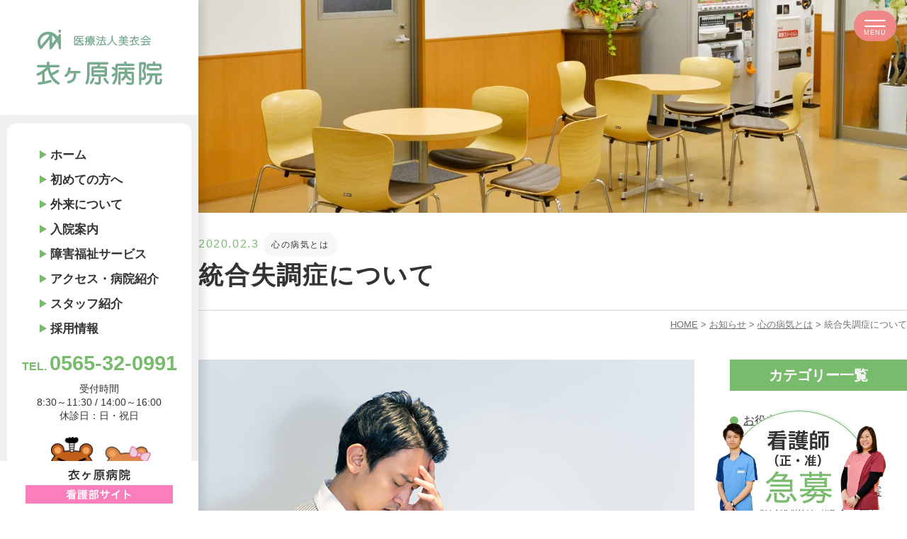

--- FILE ---
content_type: text/html; charset=UTF-8
request_url: https://www.koromogahara.or.jp/archives/120
body_size: 258610
content:
<!doctype html><html lang="ja"><head>  <script defer src="[data-uri]"></script> <meta charset="UTF-8"><meta name="viewport" content="width=device-width, initial-scale=1"><link rel="profile" href="https://gmpg.org/xfn/11"><style media="all">@charset "UTF-8";img:is([sizes="auto" i],[sizes^="auto," i]){contain-intrinsic-size:3000px 1500px}img.wp-smiley,img.emoji{display:inline !important;border:none !important;box-shadow:none !important;height:1em !important;width:1em !important;margin:0 .07em !important;vertical-align:-.1em !important;background:0 0 !important;padding:0 !important}.wp-block-archives{box-sizing:border-box}.wp-block-archives-dropdown label{display:block}.wp-block-avatar{line-height:0}.wp-block-avatar,.wp-block-avatar img{box-sizing:border-box}.wp-block-avatar.aligncenter{text-align:center}.wp-block-audio{box-sizing:border-box}.wp-block-audio :where(figcaption){margin-bottom:1em;margin-top:.5em}.wp-block-audio audio{min-width:300px;width:100%}.wp-block-button__link{box-sizing:border-box;cursor:pointer;display:inline-block;text-align:center;word-break:break-word}.wp-block-button__link.aligncenter{text-align:center}.wp-block-button__link.alignright{text-align:right}:where(.wp-block-button__link){border-radius:9999px;box-shadow:none;padding:calc(.667em + 2px) calc(1.333em + 2px);text-decoration:none}.wp-block-button[style*=text-decoration] .wp-block-button__link{text-decoration:inherit}.wp-block-buttons>.wp-block-button.has-custom-width{max-width:none}.wp-block-buttons>.wp-block-button.has-custom-width .wp-block-button__link{width:100%}.wp-block-buttons>.wp-block-button.has-custom-font-size .wp-block-button__link{font-size:inherit}.wp-block-buttons>.wp-block-button.wp-block-button__width-25{width:calc(25% - var(--wp--style--block-gap, .5em)*.75)}.wp-block-buttons>.wp-block-button.wp-block-button__width-50{width:calc(50% - var(--wp--style--block-gap, .5em)*.5)}.wp-block-buttons>.wp-block-button.wp-block-button__width-75{width:calc(75% - var(--wp--style--block-gap, .5em)*.25)}.wp-block-buttons>.wp-block-button.wp-block-button__width-100{flex-basis:100%;width:100%}.wp-block-buttons.is-vertical>.wp-block-button.wp-block-button__width-25{width:25%}.wp-block-buttons.is-vertical>.wp-block-button.wp-block-button__width-50{width:50%}.wp-block-buttons.is-vertical>.wp-block-button.wp-block-button__width-75{width:75%}.wp-block-button.is-style-squared,.wp-block-button__link.wp-block-button.is-style-squared{border-radius:0}.wp-block-button.no-border-radius,.wp-block-button__link.no-border-radius{border-radius:0!important}:root :where(.wp-block-button .wp-block-button__link.is-style-outline),:root :where(.wp-block-button.is-style-outline>.wp-block-button__link){border:2px solid;padding:.667em 1.333em}:root :where(.wp-block-button .wp-block-button__link.is-style-outline:not(.has-text-color)),:root :where(.wp-block-button.is-style-outline>.wp-block-button__link:not(.has-text-color)){color:currentColor}:root :where(.wp-block-button .wp-block-button__link.is-style-outline:not(.has-background)),:root :where(.wp-block-button.is-style-outline>.wp-block-button__link:not(.has-background)){background-color:initial;background-image:none}.wp-block-buttons.is-vertical{flex-direction:column}.wp-block-buttons.is-vertical>.wp-block-button:last-child{margin-bottom:0}.wp-block-buttons>.wp-block-button{display:inline-block;margin:0}.wp-block-buttons.is-content-justification-left{justify-content:flex-start}.wp-block-buttons.is-content-justification-left.is-vertical{align-items:flex-start}.wp-block-buttons.is-content-justification-center{justify-content:center}.wp-block-buttons.is-content-justification-center.is-vertical{align-items:center}.wp-block-buttons.is-content-justification-right{justify-content:flex-end}.wp-block-buttons.is-content-justification-right.is-vertical{align-items:flex-end}.wp-block-buttons.is-content-justification-space-between{justify-content:space-between}.wp-block-buttons.aligncenter{text-align:center}.wp-block-buttons:not(.is-content-justification-space-between,.is-content-justification-right,.is-content-justification-left,.is-content-justification-center) .wp-block-button.aligncenter{margin-left:auto;margin-right:auto;width:100%}.wp-block-buttons[style*=text-decoration] .wp-block-button,.wp-block-buttons[style*=text-decoration] .wp-block-button__link{text-decoration:inherit}.wp-block-buttons.has-custom-font-size .wp-block-button__link{font-size:inherit}.wp-block-button.aligncenter,.wp-block-calendar{text-align:center}.wp-block-calendar td,.wp-block-calendar th{border:1px solid;padding:.25em}.wp-block-calendar th{font-weight:400}.wp-block-calendar caption{background-color:inherit}.wp-block-calendar table{border-collapse:collapse;width:100%}.wp-block-calendar table:where(:not(.has-text-color)){color:#40464d}.wp-block-calendar table:where(:not(.has-text-color)) td,.wp-block-calendar table:where(:not(.has-text-color)) th{border-color:#ddd}.wp-block-calendar table.has-background th{background-color:inherit}.wp-block-calendar table.has-text-color th{color:inherit}:where(.wp-block-calendar table:not(.has-background) th){background:#ddd}.wp-block-categories{box-sizing:border-box}.wp-block-categories.alignleft{margin-right:2em}.wp-block-categories.alignright{margin-left:2em}.wp-block-categories.wp-block-categories-dropdown.aligncenter{text-align:center}.wp-block-categories .wp-block-categories__label{display:block;width:100%}.wp-block-code{box-sizing:border-box}.wp-block-code code{display:block;font-family:inherit;overflow-wrap:break-word;white-space:pre-wrap}.wp-block-columns{align-items:normal!important;box-sizing:border-box;display:flex;flex-wrap:wrap!important}@media (min-width:782px){.wp-block-columns{flex-wrap:nowrap!important}}.wp-block-columns.are-vertically-aligned-top{align-items:flex-start}.wp-block-columns.are-vertically-aligned-center{align-items:center}.wp-block-columns.are-vertically-aligned-bottom{align-items:flex-end}@media (max-width:781px){.wp-block-columns:not(.is-not-stacked-on-mobile)>.wp-block-column{flex-basis:100%!important}}@media (min-width:782px){.wp-block-columns:not(.is-not-stacked-on-mobile)>.wp-block-column{flex-basis:0;flex-grow:1}.wp-block-columns:not(.is-not-stacked-on-mobile)>.wp-block-column[style*=flex-basis]{flex-grow:0}}.wp-block-columns.is-not-stacked-on-mobile{flex-wrap:nowrap!important}.wp-block-columns.is-not-stacked-on-mobile>.wp-block-column{flex-basis:0;flex-grow:1}.wp-block-columns.is-not-stacked-on-mobile>.wp-block-column[style*=flex-basis]{flex-grow:0}:where(.wp-block-columns){margin-bottom:1.75em}:where(.wp-block-columns.has-background){padding:1.25em 2.375em}.wp-block-column{flex-grow:1;min-width:0;overflow-wrap:break-word;word-break:break-word}.wp-block-column.is-vertically-aligned-top{align-self:flex-start}.wp-block-column.is-vertically-aligned-center{align-self:center}.wp-block-column.is-vertically-aligned-bottom{align-self:flex-end}.wp-block-column.is-vertically-aligned-stretch{align-self:stretch}.wp-block-column.is-vertically-aligned-bottom,.wp-block-column.is-vertically-aligned-center,.wp-block-column.is-vertically-aligned-top{width:100%}.wp-block-post-comments{box-sizing:border-box}.wp-block-post-comments .alignleft{float:left}.wp-block-post-comments .alignright{float:right}.wp-block-post-comments .navigation:after{clear:both;content:"";display:table}.wp-block-post-comments .commentlist{clear:both;list-style:none;margin:0;padding:0}.wp-block-post-comments .commentlist .comment{min-height:2.25em;padding-left:3.25em}.wp-block-post-comments .commentlist .comment p{font-size:1em;line-height:1.8;margin:1em 0}.wp-block-post-comments .commentlist .children{list-style:none;margin:0;padding:0}.wp-block-post-comments .comment-author{line-height:1.5}.wp-block-post-comments .comment-author .avatar{border-radius:1.5em;display:block;float:left;height:2.5em;margin-right:.75em;margin-top:.5em;width:2.5em}.wp-block-post-comments .comment-author cite{font-style:normal}.wp-block-post-comments .comment-meta{font-size:.875em;line-height:1.5}.wp-block-post-comments .comment-meta b{font-weight:400}.wp-block-post-comments .comment-meta .comment-awaiting-moderation{display:block;margin-bottom:1em;margin-top:1em}.wp-block-post-comments .comment-body .commentmetadata{font-size:.875em}.wp-block-post-comments .comment-form-author label,.wp-block-post-comments .comment-form-comment label,.wp-block-post-comments .comment-form-email label,.wp-block-post-comments .comment-form-url label{display:block;margin-bottom:.25em}.wp-block-post-comments .comment-form input:not([type=submit]):not([type=checkbox]),.wp-block-post-comments .comment-form textarea{box-sizing:border-box;display:block;width:100%}.wp-block-post-comments .comment-form-cookies-consent{display:flex;gap:.25em}.wp-block-post-comments .comment-form-cookies-consent #wp-comment-cookies-consent{margin-top:.35em}.wp-block-post-comments .comment-reply-title{margin-bottom:0}.wp-block-post-comments .comment-reply-title :where(small){font-size:var(--wp--preset--font-size--medium,smaller);margin-left:.5em}.wp-block-post-comments .reply{font-size:.875em;margin-bottom:1.4em}.wp-block-post-comments input:not([type=submit]),.wp-block-post-comments textarea{border:1px solid #949494;font-family:inherit;font-size:1em}.wp-block-post-comments input:not([type=submit]):not([type=checkbox]),.wp-block-post-comments textarea{padding:calc(.667em + 2px)}:where(.wp-block-post-comments input[type=submit]){border:none}.wp-block-comments-pagination>.wp-block-comments-pagination-next,.wp-block-comments-pagination>.wp-block-comments-pagination-numbers,.wp-block-comments-pagination>.wp-block-comments-pagination-previous{margin-bottom:.5em;margin-right:.5em}.wp-block-comments-pagination>.wp-block-comments-pagination-next:last-child,.wp-block-comments-pagination>.wp-block-comments-pagination-numbers:last-child,.wp-block-comments-pagination>.wp-block-comments-pagination-previous:last-child{margin-right:0}.wp-block-comments-pagination .wp-block-comments-pagination-previous-arrow{display:inline-block;margin-right:1ch}.wp-block-comments-pagination .wp-block-comments-pagination-previous-arrow:not(.is-arrow-chevron){transform:scaleX(1)}.wp-block-comments-pagination .wp-block-comments-pagination-next-arrow{display:inline-block;margin-left:1ch}.wp-block-comments-pagination .wp-block-comments-pagination-next-arrow:not(.is-arrow-chevron){transform:scaleX(1)}.wp-block-comments-pagination.aligncenter{justify-content:center}.wp-block-comment-template{box-sizing:border-box;list-style:none;margin-bottom:0;max-width:100%;padding:0}.wp-block-comment-template li{clear:both}.wp-block-comment-template ol{list-style:none;margin-bottom:0;max-width:100%;padding-left:2rem}.wp-block-comment-template.alignleft{float:left}.wp-block-comment-template.aligncenter{margin-left:auto;margin-right:auto;width:-moz-fit-content;width:fit-content}.wp-block-comment-template.alignright{float:right}.wp-block-comment-date{box-sizing:border-box}.comment-awaiting-moderation{display:block;font-size:.875em;line-height:1.5}.wp-block-comment-author-name,.wp-block-comment-content,.wp-block-comment-edit-link,.wp-block-comment-reply-link{box-sizing:border-box}.wp-block-cover,.wp-block-cover-image{align-items:center;background-position:50%;box-sizing:border-box;display:flex;justify-content:center;min-height:430px;overflow:hidden;overflow:clip;padding:1em;position:relative}.wp-block-cover .has-background-dim:not([class*=-background-color]),.wp-block-cover-image .has-background-dim:not([class*=-background-color]),.wp-block-cover-image.has-background-dim:not([class*=-background-color]),.wp-block-cover.has-background-dim:not([class*=-background-color]){background-color:#000}.wp-block-cover .has-background-dim.has-background-gradient,.wp-block-cover-image .has-background-dim.has-background-gradient{background-color:initial}.wp-block-cover-image.has-background-dim:before,.wp-block-cover.has-background-dim:before{background-color:inherit;content:""}.wp-block-cover .wp-block-cover__background,.wp-block-cover .wp-block-cover__gradient-background,.wp-block-cover-image .wp-block-cover__background,.wp-block-cover-image .wp-block-cover__gradient-background,.wp-block-cover-image.has-background-dim:not(.has-background-gradient):before,.wp-block-cover.has-background-dim:not(.has-background-gradient):before{bottom:0;left:0;opacity:.5;position:absolute;right:0;top:0;z-index:1}.wp-block-cover-image.has-background-dim.has-background-dim-10 .wp-block-cover__background,.wp-block-cover-image.has-background-dim.has-background-dim-10 .wp-block-cover__gradient-background,.wp-block-cover-image.has-background-dim.has-background-dim-10:not(.has-background-gradient):before,.wp-block-cover.has-background-dim.has-background-dim-10 .wp-block-cover__background,.wp-block-cover.has-background-dim.has-background-dim-10 .wp-block-cover__gradient-background,.wp-block-cover.has-background-dim.has-background-dim-10:not(.has-background-gradient):before{opacity:.1}.wp-block-cover-image.has-background-dim.has-background-dim-20 .wp-block-cover__background,.wp-block-cover-image.has-background-dim.has-background-dim-20 .wp-block-cover__gradient-background,.wp-block-cover-image.has-background-dim.has-background-dim-20:not(.has-background-gradient):before,.wp-block-cover.has-background-dim.has-background-dim-20 .wp-block-cover__background,.wp-block-cover.has-background-dim.has-background-dim-20 .wp-block-cover__gradient-background,.wp-block-cover.has-background-dim.has-background-dim-20:not(.has-background-gradient):before{opacity:.2}.wp-block-cover-image.has-background-dim.has-background-dim-30 .wp-block-cover__background,.wp-block-cover-image.has-background-dim.has-background-dim-30 .wp-block-cover__gradient-background,.wp-block-cover-image.has-background-dim.has-background-dim-30:not(.has-background-gradient):before,.wp-block-cover.has-background-dim.has-background-dim-30 .wp-block-cover__background,.wp-block-cover.has-background-dim.has-background-dim-30 .wp-block-cover__gradient-background,.wp-block-cover.has-background-dim.has-background-dim-30:not(.has-background-gradient):before{opacity:.3}.wp-block-cover-image.has-background-dim.has-background-dim-40 .wp-block-cover__background,.wp-block-cover-image.has-background-dim.has-background-dim-40 .wp-block-cover__gradient-background,.wp-block-cover-image.has-background-dim.has-background-dim-40:not(.has-background-gradient):before,.wp-block-cover.has-background-dim.has-background-dim-40 .wp-block-cover__background,.wp-block-cover.has-background-dim.has-background-dim-40 .wp-block-cover__gradient-background,.wp-block-cover.has-background-dim.has-background-dim-40:not(.has-background-gradient):before{opacity:.4}.wp-block-cover-image.has-background-dim.has-background-dim-50 .wp-block-cover__background,.wp-block-cover-image.has-background-dim.has-background-dim-50 .wp-block-cover__gradient-background,.wp-block-cover-image.has-background-dim.has-background-dim-50:not(.has-background-gradient):before,.wp-block-cover.has-background-dim.has-background-dim-50 .wp-block-cover__background,.wp-block-cover.has-background-dim.has-background-dim-50 .wp-block-cover__gradient-background,.wp-block-cover.has-background-dim.has-background-dim-50:not(.has-background-gradient):before{opacity:.5}.wp-block-cover-image.has-background-dim.has-background-dim-60 .wp-block-cover__background,.wp-block-cover-image.has-background-dim.has-background-dim-60 .wp-block-cover__gradient-background,.wp-block-cover-image.has-background-dim.has-background-dim-60:not(.has-background-gradient):before,.wp-block-cover.has-background-dim.has-background-dim-60 .wp-block-cover__background,.wp-block-cover.has-background-dim.has-background-dim-60 .wp-block-cover__gradient-background,.wp-block-cover.has-background-dim.has-background-dim-60:not(.has-background-gradient):before{opacity:.6}.wp-block-cover-image.has-background-dim.has-background-dim-70 .wp-block-cover__background,.wp-block-cover-image.has-background-dim.has-background-dim-70 .wp-block-cover__gradient-background,.wp-block-cover-image.has-background-dim.has-background-dim-70:not(.has-background-gradient):before,.wp-block-cover.has-background-dim.has-background-dim-70 .wp-block-cover__background,.wp-block-cover.has-background-dim.has-background-dim-70 .wp-block-cover__gradient-background,.wp-block-cover.has-background-dim.has-background-dim-70:not(.has-background-gradient):before{opacity:.7}.wp-block-cover-image.has-background-dim.has-background-dim-80 .wp-block-cover__background,.wp-block-cover-image.has-background-dim.has-background-dim-80 .wp-block-cover__gradient-background,.wp-block-cover-image.has-background-dim.has-background-dim-80:not(.has-background-gradient):before,.wp-block-cover.has-background-dim.has-background-dim-80 .wp-block-cover__background,.wp-block-cover.has-background-dim.has-background-dim-80 .wp-block-cover__gradient-background,.wp-block-cover.has-background-dim.has-background-dim-80:not(.has-background-gradient):before{opacity:.8}.wp-block-cover-image.has-background-dim.has-background-dim-90 .wp-block-cover__background,.wp-block-cover-image.has-background-dim.has-background-dim-90 .wp-block-cover__gradient-background,.wp-block-cover-image.has-background-dim.has-background-dim-90:not(.has-background-gradient):before,.wp-block-cover.has-background-dim.has-background-dim-90 .wp-block-cover__background,.wp-block-cover.has-background-dim.has-background-dim-90 .wp-block-cover__gradient-background,.wp-block-cover.has-background-dim.has-background-dim-90:not(.has-background-gradient):before{opacity:.9}.wp-block-cover-image.has-background-dim.has-background-dim-100 .wp-block-cover__background,.wp-block-cover-image.has-background-dim.has-background-dim-100 .wp-block-cover__gradient-background,.wp-block-cover-image.has-background-dim.has-background-dim-100:not(.has-background-gradient):before,.wp-block-cover.has-background-dim.has-background-dim-100 .wp-block-cover__background,.wp-block-cover.has-background-dim.has-background-dim-100 .wp-block-cover__gradient-background,.wp-block-cover.has-background-dim.has-background-dim-100:not(.has-background-gradient):before{opacity:1}.wp-block-cover .wp-block-cover__background.has-background-dim.has-background-dim-0,.wp-block-cover .wp-block-cover__gradient-background.has-background-dim.has-background-dim-0,.wp-block-cover-image .wp-block-cover__background.has-background-dim.has-background-dim-0,.wp-block-cover-image .wp-block-cover__gradient-background.has-background-dim.has-background-dim-0{opacity:0}.wp-block-cover .wp-block-cover__background.has-background-dim.has-background-dim-10,.wp-block-cover .wp-block-cover__gradient-background.has-background-dim.has-background-dim-10,.wp-block-cover-image .wp-block-cover__background.has-background-dim.has-background-dim-10,.wp-block-cover-image .wp-block-cover__gradient-background.has-background-dim.has-background-dim-10{opacity:.1}.wp-block-cover .wp-block-cover__background.has-background-dim.has-background-dim-20,.wp-block-cover .wp-block-cover__gradient-background.has-background-dim.has-background-dim-20,.wp-block-cover-image .wp-block-cover__background.has-background-dim.has-background-dim-20,.wp-block-cover-image .wp-block-cover__gradient-background.has-background-dim.has-background-dim-20{opacity:.2}.wp-block-cover .wp-block-cover__background.has-background-dim.has-background-dim-30,.wp-block-cover .wp-block-cover__gradient-background.has-background-dim.has-background-dim-30,.wp-block-cover-image .wp-block-cover__background.has-background-dim.has-background-dim-30,.wp-block-cover-image .wp-block-cover__gradient-background.has-background-dim.has-background-dim-30{opacity:.3}.wp-block-cover .wp-block-cover__background.has-background-dim.has-background-dim-40,.wp-block-cover .wp-block-cover__gradient-background.has-background-dim.has-background-dim-40,.wp-block-cover-image .wp-block-cover__background.has-background-dim.has-background-dim-40,.wp-block-cover-image .wp-block-cover__gradient-background.has-background-dim.has-background-dim-40{opacity:.4}.wp-block-cover .wp-block-cover__background.has-background-dim.has-background-dim-50,.wp-block-cover .wp-block-cover__gradient-background.has-background-dim.has-background-dim-50,.wp-block-cover-image .wp-block-cover__background.has-background-dim.has-background-dim-50,.wp-block-cover-image .wp-block-cover__gradient-background.has-background-dim.has-background-dim-50{opacity:.5}.wp-block-cover .wp-block-cover__background.has-background-dim.has-background-dim-60,.wp-block-cover .wp-block-cover__gradient-background.has-background-dim.has-background-dim-60,.wp-block-cover-image .wp-block-cover__background.has-background-dim.has-background-dim-60,.wp-block-cover-image .wp-block-cover__gradient-background.has-background-dim.has-background-dim-60{opacity:.6}.wp-block-cover .wp-block-cover__background.has-background-dim.has-background-dim-70,.wp-block-cover .wp-block-cover__gradient-background.has-background-dim.has-background-dim-70,.wp-block-cover-image .wp-block-cover__background.has-background-dim.has-background-dim-70,.wp-block-cover-image .wp-block-cover__gradient-background.has-background-dim.has-background-dim-70{opacity:.7}.wp-block-cover .wp-block-cover__background.has-background-dim.has-background-dim-80,.wp-block-cover .wp-block-cover__gradient-background.has-background-dim.has-background-dim-80,.wp-block-cover-image .wp-block-cover__background.has-background-dim.has-background-dim-80,.wp-block-cover-image .wp-block-cover__gradient-background.has-background-dim.has-background-dim-80{opacity:.8}.wp-block-cover .wp-block-cover__background.has-background-dim.has-background-dim-90,.wp-block-cover .wp-block-cover__gradient-background.has-background-dim.has-background-dim-90,.wp-block-cover-image .wp-block-cover__background.has-background-dim.has-background-dim-90,.wp-block-cover-image .wp-block-cover__gradient-background.has-background-dim.has-background-dim-90{opacity:.9}.wp-block-cover .wp-block-cover__background.has-background-dim.has-background-dim-100,.wp-block-cover .wp-block-cover__gradient-background.has-background-dim.has-background-dim-100,.wp-block-cover-image .wp-block-cover__background.has-background-dim.has-background-dim-100,.wp-block-cover-image .wp-block-cover__gradient-background.has-background-dim.has-background-dim-100{opacity:1}.wp-block-cover-image.alignleft,.wp-block-cover-image.alignright,.wp-block-cover.alignleft,.wp-block-cover.alignright{max-width:420px;width:100%}.wp-block-cover-image.aligncenter,.wp-block-cover-image.alignleft,.wp-block-cover-image.alignright,.wp-block-cover.aligncenter,.wp-block-cover.alignleft,.wp-block-cover.alignright{display:flex}.wp-block-cover .wp-block-cover__inner-container,.wp-block-cover-image .wp-block-cover__inner-container{color:inherit;width:100%;z-index:1}.has-modal-open .wp-block-cover .wp-block-cover__inner-container,.has-modal-open .wp-block-cover-image .wp-block-cover__inner-container{z-index:auto}.wp-block-cover-image.is-position-top-left,.wp-block-cover.is-position-top-left{align-items:flex-start;justify-content:flex-start}.wp-block-cover-image.is-position-top-center,.wp-block-cover.is-position-top-center{align-items:flex-start;justify-content:center}.wp-block-cover-image.is-position-top-right,.wp-block-cover.is-position-top-right{align-items:flex-start;justify-content:flex-end}.wp-block-cover-image.is-position-center-left,.wp-block-cover.is-position-center-left{align-items:center;justify-content:flex-start}.wp-block-cover-image.is-position-center-center,.wp-block-cover.is-position-center-center{align-items:center;justify-content:center}.wp-block-cover-image.is-position-center-right,.wp-block-cover.is-position-center-right{align-items:center;justify-content:flex-end}.wp-block-cover-image.is-position-bottom-left,.wp-block-cover.is-position-bottom-left{align-items:flex-end;justify-content:flex-start}.wp-block-cover-image.is-position-bottom-center,.wp-block-cover.is-position-bottom-center{align-items:flex-end;justify-content:center}.wp-block-cover-image.is-position-bottom-right,.wp-block-cover.is-position-bottom-right{align-items:flex-end;justify-content:flex-end}.wp-block-cover-image.has-custom-content-position.has-custom-content-position .wp-block-cover__inner-container,.wp-block-cover.has-custom-content-position.has-custom-content-position .wp-block-cover__inner-container{margin:0}.wp-block-cover-image.has-custom-content-position.has-custom-content-position.is-position-bottom-left .wp-block-cover__inner-container,.wp-block-cover-image.has-custom-content-position.has-custom-content-position.is-position-bottom-right .wp-block-cover__inner-container,.wp-block-cover-image.has-custom-content-position.has-custom-content-position.is-position-center-left .wp-block-cover__inner-container,.wp-block-cover-image.has-custom-content-position.has-custom-content-position.is-position-center-right .wp-block-cover__inner-container,.wp-block-cover-image.has-custom-content-position.has-custom-content-position.is-position-top-left .wp-block-cover__inner-container,.wp-block-cover-image.has-custom-content-position.has-custom-content-position.is-position-top-right .wp-block-cover__inner-container,.wp-block-cover.has-custom-content-position.has-custom-content-position.is-position-bottom-left .wp-block-cover__inner-container,.wp-block-cover.has-custom-content-position.has-custom-content-position.is-position-bottom-right .wp-block-cover__inner-container,.wp-block-cover.has-custom-content-position.has-custom-content-position.is-position-center-left .wp-block-cover__inner-container,.wp-block-cover.has-custom-content-position.has-custom-content-position.is-position-center-right .wp-block-cover__inner-container,.wp-block-cover.has-custom-content-position.has-custom-content-position.is-position-top-left .wp-block-cover__inner-container,.wp-block-cover.has-custom-content-position.has-custom-content-position.is-position-top-right .wp-block-cover__inner-container{margin:0;width:auto}.wp-block-cover .wp-block-cover__image-background,.wp-block-cover video.wp-block-cover__video-background,.wp-block-cover-image .wp-block-cover__image-background,.wp-block-cover-image video.wp-block-cover__video-background{border:none;bottom:0;box-shadow:none;height:100%;left:0;margin:0;max-height:none;max-width:none;object-fit:cover;outline:none;padding:0;position:absolute;right:0;top:0;width:100%}.wp-block-cover-image.has-parallax,.wp-block-cover.has-parallax,.wp-block-cover__image-background.has-parallax,video.wp-block-cover__video-background.has-parallax{background-attachment:fixed;background-repeat:no-repeat;background-size:cover}@supports (-webkit-touch-callout:inherit){.wp-block-cover-image.has-parallax,.wp-block-cover.has-parallax,.wp-block-cover__image-background.has-parallax,video.wp-block-cover__video-background.has-parallax{background-attachment:scroll}}@media (prefers-reduced-motion:reduce){.wp-block-cover-image.has-parallax,.wp-block-cover.has-parallax,.wp-block-cover__image-background.has-parallax,video.wp-block-cover__video-background.has-parallax{background-attachment:scroll}}.wp-block-cover-image.is-repeated,.wp-block-cover.is-repeated,.wp-block-cover__image-background.is-repeated,video.wp-block-cover__video-background.is-repeated{background-repeat:repeat;background-size:auto}.wp-block-cover__image-background,.wp-block-cover__video-background{z-index:0}.wp-block-cover-image-text,.wp-block-cover-image-text a,.wp-block-cover-image-text a:active,.wp-block-cover-image-text a:focus,.wp-block-cover-image-text a:hover,.wp-block-cover-text,.wp-block-cover-text a,.wp-block-cover-text a:active,.wp-block-cover-text a:focus,.wp-block-cover-text a:hover,section.wp-block-cover-image h2,section.wp-block-cover-image h2 a,section.wp-block-cover-image h2 a:active,section.wp-block-cover-image h2 a:focus,section.wp-block-cover-image h2 a:hover{color:#fff}.wp-block-cover-image .wp-block-cover.has-left-content{justify-content:flex-start}.wp-block-cover-image .wp-block-cover.has-right-content{justify-content:flex-end}.wp-block-cover-image.has-left-content .wp-block-cover-image-text,.wp-block-cover.has-left-content .wp-block-cover-text,section.wp-block-cover-image.has-left-content>h2{margin-left:0;text-align:left}.wp-block-cover-image.has-right-content .wp-block-cover-image-text,.wp-block-cover.has-right-content .wp-block-cover-text,section.wp-block-cover-image.has-right-content>h2{margin-right:0;text-align:right}.wp-block-cover .wp-block-cover-text,.wp-block-cover-image .wp-block-cover-image-text,section.wp-block-cover-image>h2{font-size:2em;line-height:1.25;margin-bottom:0;max-width:840px;padding:.44em;text-align:center;z-index:1}:where(.wp-block-cover-image:not(.has-text-color)),:where(.wp-block-cover:not(.has-text-color)){color:#fff}:where(.wp-block-cover-image.is-light:not(.has-text-color)),:where(.wp-block-cover.is-light:not(.has-text-color)){color:#000}:root :where(.wp-block-cover h1:not(.has-text-color)),:root :where(.wp-block-cover h2:not(.has-text-color)),:root :where(.wp-block-cover h3:not(.has-text-color)),:root :where(.wp-block-cover h4:not(.has-text-color)),:root :where(.wp-block-cover h5:not(.has-text-color)),:root :where(.wp-block-cover h6:not(.has-text-color)),:root :where(.wp-block-cover p:not(.has-text-color)){color:inherit}.wp-block-details{box-sizing:border-box}.wp-block-details summary{cursor:pointer}.wp-block-embed.alignleft,.wp-block-embed.alignright,.wp-block[data-align=left]>[data-type="core/embed"],.wp-block[data-align=right]>[data-type="core/embed"]{max-width:360px;width:100%}.wp-block-embed.alignleft .wp-block-embed__wrapper,.wp-block-embed.alignright .wp-block-embed__wrapper,.wp-block[data-align=left]>[data-type="core/embed"] .wp-block-embed__wrapper,.wp-block[data-align=right]>[data-type="core/embed"] .wp-block-embed__wrapper{min-width:280px}.wp-block-cover .wp-block-embed{min-height:240px;min-width:320px}.wp-block-embed{overflow-wrap:break-word}.wp-block-embed :where(figcaption){margin-bottom:1em;margin-top:.5em}.wp-block-embed iframe{max-width:100%}.wp-block-embed__wrapper{position:relative}.wp-embed-responsive .wp-has-aspect-ratio .wp-block-embed__wrapper:before{content:"";display:block;padding-top:50%}.wp-embed-responsive .wp-has-aspect-ratio iframe{bottom:0;height:100%;left:0;position:absolute;right:0;top:0;width:100%}.wp-embed-responsive .wp-embed-aspect-21-9 .wp-block-embed__wrapper:before{padding-top:42.85%}.wp-embed-responsive .wp-embed-aspect-18-9 .wp-block-embed__wrapper:before{padding-top:50%}.wp-embed-responsive .wp-embed-aspect-16-9 .wp-block-embed__wrapper:before{padding-top:56.25%}.wp-embed-responsive .wp-embed-aspect-4-3 .wp-block-embed__wrapper:before{padding-top:75%}.wp-embed-responsive .wp-embed-aspect-1-1 .wp-block-embed__wrapper:before{padding-top:100%}.wp-embed-responsive .wp-embed-aspect-9-16 .wp-block-embed__wrapper:before{padding-top:177.77%}.wp-embed-responsive .wp-embed-aspect-1-2 .wp-block-embed__wrapper:before{padding-top:200%}.wp-block-file{box-sizing:border-box}.wp-block-file:not(.wp-element-button){font-size:.8em}.wp-block-file.aligncenter{text-align:center}.wp-block-file.alignright{text-align:right}.wp-block-file *+.wp-block-file__button{margin-left:.75em}:where(.wp-block-file){margin-bottom:1.5em}.wp-block-file__embed{margin-bottom:1em}:where(.wp-block-file__button){border-radius:2em;display:inline-block;padding:.5em 1em}:where(.wp-block-file__button):is(a):active,:where(.wp-block-file__button):is(a):focus,:where(.wp-block-file__button):is(a):hover,:where(.wp-block-file__button):is(a):visited{box-shadow:none;color:#fff;opacity:.85;text-decoration:none}.wp-block-form-input__label{display:flex;flex-direction:column;gap:.25em;margin-bottom:.5em;width:100%}.wp-block-form-input__label.is-label-inline{align-items:center;flex-direction:row;gap:.5em}.wp-block-form-input__label.is-label-inline .wp-block-form-input__label-content{margin-bottom:.5em}.wp-block-form-input__label:has(input[type=checkbox]){flex-direction:row;width:-moz-fit-content;width:fit-content}.wp-block-form-input__label:has(input[type=checkbox]) .wp-block-form-input__label-content{margin:0}.wp-block-form-input__label:has(.wp-block-form-input__label-content+input[type=checkbox]){flex-direction:row-reverse}.wp-block-form-input__label-content{width:-moz-fit-content;width:fit-content}.wp-block-form-input__input{font-size:1em;margin-bottom:.5em;padding:0 .5em}.wp-block-form-input__input[type=date],.wp-block-form-input__input[type=datetime-local],.wp-block-form-input__input[type=datetime],.wp-block-form-input__input[type=email],.wp-block-form-input__input[type=month],.wp-block-form-input__input[type=number],.wp-block-form-input__input[type=password],.wp-block-form-input__input[type=search],.wp-block-form-input__input[type=tel],.wp-block-form-input__input[type=text],.wp-block-form-input__input[type=time],.wp-block-form-input__input[type=url],.wp-block-form-input__input[type=week]{border:1px solid;line-height:2;min-height:2em}textarea.wp-block-form-input__input{min-height:10em}.blocks-gallery-grid:not(.has-nested-images),.wp-block-gallery:not(.has-nested-images){display:flex;flex-wrap:wrap;list-style-type:none;margin:0;padding:0}.blocks-gallery-grid:not(.has-nested-images) .blocks-gallery-image,.blocks-gallery-grid:not(.has-nested-images) .blocks-gallery-item,.wp-block-gallery:not(.has-nested-images) .blocks-gallery-image,.wp-block-gallery:not(.has-nested-images) .blocks-gallery-item{display:flex;flex-direction:column;flex-grow:1;justify-content:center;margin:0 1em 1em 0;position:relative;width:calc(50% - 1em)}.blocks-gallery-grid:not(.has-nested-images) .blocks-gallery-image:nth-of-type(2n),.blocks-gallery-grid:not(.has-nested-images) .blocks-gallery-item:nth-of-type(2n),.wp-block-gallery:not(.has-nested-images) .blocks-gallery-image:nth-of-type(2n),.wp-block-gallery:not(.has-nested-images) .blocks-gallery-item:nth-of-type(2n){margin-right:0}.blocks-gallery-grid:not(.has-nested-images) .blocks-gallery-image figure,.blocks-gallery-grid:not(.has-nested-images) .blocks-gallery-item figure,.wp-block-gallery:not(.has-nested-images) .blocks-gallery-image figure,.wp-block-gallery:not(.has-nested-images) .blocks-gallery-item figure{align-items:flex-end;display:flex;height:100%;justify-content:flex-start;margin:0}.blocks-gallery-grid:not(.has-nested-images) .blocks-gallery-image img,.blocks-gallery-grid:not(.has-nested-images) .blocks-gallery-item img,.wp-block-gallery:not(.has-nested-images) .blocks-gallery-image img,.wp-block-gallery:not(.has-nested-images) .blocks-gallery-item img{display:block;height:auto;max-width:100%;width:auto}.blocks-gallery-grid:not(.has-nested-images) .blocks-gallery-image figcaption,.blocks-gallery-grid:not(.has-nested-images) .blocks-gallery-item figcaption,.wp-block-gallery:not(.has-nested-images) .blocks-gallery-image figcaption,.wp-block-gallery:not(.has-nested-images) .blocks-gallery-item figcaption{background:linear-gradient(0deg,#000000b3,#0000004d 70%,#0000);bottom:0;box-sizing:border-box;color:#fff;font-size:.8em;margin:0;max-height:100%;overflow:auto;padding:3em .77em .7em;position:absolute;text-align:center;width:100%;z-index:2}.blocks-gallery-grid:not(.has-nested-images) .blocks-gallery-image figcaption img,.blocks-gallery-grid:not(.has-nested-images) .blocks-gallery-item figcaption img,.wp-block-gallery:not(.has-nested-images) .blocks-gallery-image figcaption img,.wp-block-gallery:not(.has-nested-images) .blocks-gallery-item figcaption img{display:inline}.blocks-gallery-grid:not(.has-nested-images) figcaption,.wp-block-gallery:not(.has-nested-images) figcaption{flex-grow:1}.blocks-gallery-grid:not(.has-nested-images).is-cropped .blocks-gallery-image a,.blocks-gallery-grid:not(.has-nested-images).is-cropped .blocks-gallery-image img,.blocks-gallery-grid:not(.has-nested-images).is-cropped .blocks-gallery-item a,.blocks-gallery-grid:not(.has-nested-images).is-cropped .blocks-gallery-item img,.wp-block-gallery:not(.has-nested-images).is-cropped .blocks-gallery-image a,.wp-block-gallery:not(.has-nested-images).is-cropped .blocks-gallery-image img,.wp-block-gallery:not(.has-nested-images).is-cropped .blocks-gallery-item a,.wp-block-gallery:not(.has-nested-images).is-cropped .blocks-gallery-item img{flex:1;height:100%;object-fit:cover;width:100%}.blocks-gallery-grid:not(.has-nested-images).columns-1 .blocks-gallery-image,.blocks-gallery-grid:not(.has-nested-images).columns-1 .blocks-gallery-item,.wp-block-gallery:not(.has-nested-images).columns-1 .blocks-gallery-image,.wp-block-gallery:not(.has-nested-images).columns-1 .blocks-gallery-item{margin-right:0;width:100%}@media (min-width:600px){.blocks-gallery-grid:not(.has-nested-images).columns-3 .blocks-gallery-image,.blocks-gallery-grid:not(.has-nested-images).columns-3 .blocks-gallery-item,.wp-block-gallery:not(.has-nested-images).columns-3 .blocks-gallery-image,.wp-block-gallery:not(.has-nested-images).columns-3 .blocks-gallery-item{margin-right:1em;width:calc(33.33333% - .66667em)}.blocks-gallery-grid:not(.has-nested-images).columns-4 .blocks-gallery-image,.blocks-gallery-grid:not(.has-nested-images).columns-4 .blocks-gallery-item,.wp-block-gallery:not(.has-nested-images).columns-4 .blocks-gallery-image,.wp-block-gallery:not(.has-nested-images).columns-4 .blocks-gallery-item{margin-right:1em;width:calc(25% - .75em)}.blocks-gallery-grid:not(.has-nested-images).columns-5 .blocks-gallery-image,.blocks-gallery-grid:not(.has-nested-images).columns-5 .blocks-gallery-item,.wp-block-gallery:not(.has-nested-images).columns-5 .blocks-gallery-image,.wp-block-gallery:not(.has-nested-images).columns-5 .blocks-gallery-item{margin-right:1em;width:calc(20% - .8em)}.blocks-gallery-grid:not(.has-nested-images).columns-6 .blocks-gallery-image,.blocks-gallery-grid:not(.has-nested-images).columns-6 .blocks-gallery-item,.wp-block-gallery:not(.has-nested-images).columns-6 .blocks-gallery-image,.wp-block-gallery:not(.has-nested-images).columns-6 .blocks-gallery-item{margin-right:1em;width:calc(16.66667% - .83333em)}.blocks-gallery-grid:not(.has-nested-images).columns-7 .blocks-gallery-image,.blocks-gallery-grid:not(.has-nested-images).columns-7 .blocks-gallery-item,.wp-block-gallery:not(.has-nested-images).columns-7 .blocks-gallery-image,.wp-block-gallery:not(.has-nested-images).columns-7 .blocks-gallery-item{margin-right:1em;width:calc(14.28571% - .85714em)}.blocks-gallery-grid:not(.has-nested-images).columns-8 .blocks-gallery-image,.blocks-gallery-grid:not(.has-nested-images).columns-8 .blocks-gallery-item,.wp-block-gallery:not(.has-nested-images).columns-8 .blocks-gallery-image,.wp-block-gallery:not(.has-nested-images).columns-8 .blocks-gallery-item{margin-right:1em;width:calc(12.5% - .875em)}.blocks-gallery-grid:not(.has-nested-images).columns-1 .blocks-gallery-image:nth-of-type(1n),.blocks-gallery-grid:not(.has-nested-images).columns-1 .blocks-gallery-item:nth-of-type(1n),.blocks-gallery-grid:not(.has-nested-images).columns-2 .blocks-gallery-image:nth-of-type(2n),.blocks-gallery-grid:not(.has-nested-images).columns-2 .blocks-gallery-item:nth-of-type(2n),.blocks-gallery-grid:not(.has-nested-images).columns-3 .blocks-gallery-image:nth-of-type(3n),.blocks-gallery-grid:not(.has-nested-images).columns-3 .blocks-gallery-item:nth-of-type(3n),.blocks-gallery-grid:not(.has-nested-images).columns-4 .blocks-gallery-image:nth-of-type(4n),.blocks-gallery-grid:not(.has-nested-images).columns-4 .blocks-gallery-item:nth-of-type(4n),.blocks-gallery-grid:not(.has-nested-images).columns-5 .blocks-gallery-image:nth-of-type(5n),.blocks-gallery-grid:not(.has-nested-images).columns-5 .blocks-gallery-item:nth-of-type(5n),.blocks-gallery-grid:not(.has-nested-images).columns-6 .blocks-gallery-image:nth-of-type(6n),.blocks-gallery-grid:not(.has-nested-images).columns-6 .blocks-gallery-item:nth-of-type(6n),.blocks-gallery-grid:not(.has-nested-images).columns-7 .blocks-gallery-image:nth-of-type(7n),.blocks-gallery-grid:not(.has-nested-images).columns-7 .blocks-gallery-item:nth-of-type(7n),.blocks-gallery-grid:not(.has-nested-images).columns-8 .blocks-gallery-image:nth-of-type(8n),.blocks-gallery-grid:not(.has-nested-images).columns-8 .blocks-gallery-item:nth-of-type(8n),.wp-block-gallery:not(.has-nested-images).columns-1 .blocks-gallery-image:nth-of-type(1n),.wp-block-gallery:not(.has-nested-images).columns-1 .blocks-gallery-item:nth-of-type(1n),.wp-block-gallery:not(.has-nested-images).columns-2 .blocks-gallery-image:nth-of-type(2n),.wp-block-gallery:not(.has-nested-images).columns-2 .blocks-gallery-item:nth-of-type(2n),.wp-block-gallery:not(.has-nested-images).columns-3 .blocks-gallery-image:nth-of-type(3n),.wp-block-gallery:not(.has-nested-images).columns-3 .blocks-gallery-item:nth-of-type(3n),.wp-block-gallery:not(.has-nested-images).columns-4 .blocks-gallery-image:nth-of-type(4n),.wp-block-gallery:not(.has-nested-images).columns-4 .blocks-gallery-item:nth-of-type(4n),.wp-block-gallery:not(.has-nested-images).columns-5 .blocks-gallery-image:nth-of-type(5n),.wp-block-gallery:not(.has-nested-images).columns-5 .blocks-gallery-item:nth-of-type(5n),.wp-block-gallery:not(.has-nested-images).columns-6 .blocks-gallery-image:nth-of-type(6n),.wp-block-gallery:not(.has-nested-images).columns-6 .blocks-gallery-item:nth-of-type(6n),.wp-block-gallery:not(.has-nested-images).columns-7 .blocks-gallery-image:nth-of-type(7n),.wp-block-gallery:not(.has-nested-images).columns-7 .blocks-gallery-item:nth-of-type(7n),.wp-block-gallery:not(.has-nested-images).columns-8 .blocks-gallery-image:nth-of-type(8n),.wp-block-gallery:not(.has-nested-images).columns-8 .blocks-gallery-item:nth-of-type(8n){margin-right:0}}.blocks-gallery-grid:not(.has-nested-images) .blocks-gallery-image:last-child,.blocks-gallery-grid:not(.has-nested-images) .blocks-gallery-item:last-child,.wp-block-gallery:not(.has-nested-images) .blocks-gallery-image:last-child,.wp-block-gallery:not(.has-nested-images) .blocks-gallery-item:last-child{margin-right:0}.blocks-gallery-grid:not(.has-nested-images).alignleft,.blocks-gallery-grid:not(.has-nested-images).alignright,.wp-block-gallery:not(.has-nested-images).alignleft,.wp-block-gallery:not(.has-nested-images).alignright{max-width:420px;width:100%}.blocks-gallery-grid:not(.has-nested-images).aligncenter .blocks-gallery-item figure,.wp-block-gallery:not(.has-nested-images).aligncenter .blocks-gallery-item figure{justify-content:center}.wp-block-gallery:not(.is-cropped) .blocks-gallery-item{align-self:flex-start}figure.wp-block-gallery.has-nested-images{align-items:normal}.wp-block-gallery.has-nested-images figure.wp-block-image:not(#individual-image){margin:0;width:calc(50% - var(--wp--style--unstable-gallery-gap, 16px)/2)}.wp-block-gallery.has-nested-images figure.wp-block-image{box-sizing:border-box;display:flex;flex-direction:column;flex-grow:1;justify-content:center;max-width:100%;position:relative}.wp-block-gallery.has-nested-images figure.wp-block-image>a,.wp-block-gallery.has-nested-images figure.wp-block-image>div{flex-direction:column;flex-grow:1;margin:0}.wp-block-gallery.has-nested-images figure.wp-block-image img{display:block;height:auto;max-width:100%!important;width:auto}.wp-block-gallery.has-nested-images figure.wp-block-image figcaption,.wp-block-gallery.has-nested-images figure.wp-block-image:has(figcaption):before{bottom:0;left:0;max-height:100%;position:absolute;right:0}.wp-block-gallery.has-nested-images figure.wp-block-image:has(figcaption):before{-webkit-backdrop-filter:blur(3px);backdrop-filter:blur(3px);content:"";height:100%;-webkit-mask-image:linear-gradient(0deg,#000 20%,#0000);mask-image:linear-gradient(0deg,#000 20%,#0000);max-height:40%}.wp-block-gallery.has-nested-images figure.wp-block-image figcaption{background:linear-gradient(0deg,#0006,#0000);box-sizing:border-box;color:#fff;font-size:13px;margin:0;overflow:auto;padding:1em;scrollbar-color:#0000 #0000;scrollbar-gutter:stable both-edges;scrollbar-width:thin;text-align:center;text-shadow:0 0 1.5px #000;will-change:transform}.wp-block-gallery.has-nested-images figure.wp-block-image figcaption::-webkit-scrollbar{height:12px;width:12px}.wp-block-gallery.has-nested-images figure.wp-block-image figcaption::-webkit-scrollbar-track{background-color:initial}.wp-block-gallery.has-nested-images figure.wp-block-image figcaption::-webkit-scrollbar-thumb{background-clip:padding-box;background-color:initial;border:3px solid #0000;border-radius:8px}.wp-block-gallery.has-nested-images figure.wp-block-image figcaption:focus-within::-webkit-scrollbar-thumb,.wp-block-gallery.has-nested-images figure.wp-block-image figcaption:focus::-webkit-scrollbar-thumb,.wp-block-gallery.has-nested-images figure.wp-block-image figcaption:hover::-webkit-scrollbar-thumb{background-color:#fffc}.wp-block-gallery.has-nested-images figure.wp-block-image figcaption:focus,.wp-block-gallery.has-nested-images figure.wp-block-image figcaption:focus-within,.wp-block-gallery.has-nested-images figure.wp-block-image figcaption:hover{scrollbar-color:#fffc #0000}@media (hover:none){.wp-block-gallery.has-nested-images figure.wp-block-image figcaption{scrollbar-color:#fffc #0000}}.wp-block-gallery.has-nested-images figure.wp-block-image figcaption img{display:inline}.wp-block-gallery.has-nested-images figure.wp-block-image figcaption a{color:inherit}.wp-block-gallery.has-nested-images figure.wp-block-image.has-custom-border img{box-sizing:border-box}.wp-block-gallery.has-nested-images figure.wp-block-image.has-custom-border>a,.wp-block-gallery.has-nested-images figure.wp-block-image.has-custom-border>div,.wp-block-gallery.has-nested-images figure.wp-block-image.is-style-rounded>a,.wp-block-gallery.has-nested-images figure.wp-block-image.is-style-rounded>div{flex:1 1 auto}.wp-block-gallery.has-nested-images figure.wp-block-image.has-custom-border figcaption,.wp-block-gallery.has-nested-images figure.wp-block-image.is-style-rounded figcaption{background:0 0;color:inherit;flex:initial;margin:0;padding:10px 10px 9px;position:relative;text-shadow:none}.wp-block-gallery.has-nested-images figure.wp-block-image.has-custom-border:before,.wp-block-gallery.has-nested-images figure.wp-block-image.is-style-rounded:before{content:none}.wp-block-gallery.has-nested-images figcaption{flex-basis:100%;flex-grow:1;text-align:center}.wp-block-gallery.has-nested-images:not(.is-cropped) figure.wp-block-image:not(#individual-image){margin-bottom:auto;margin-top:0}.wp-block-gallery.has-nested-images.is-cropped figure.wp-block-image:not(#individual-image){align-self:inherit}.wp-block-gallery.has-nested-images.is-cropped figure.wp-block-image:not(#individual-image)>a,.wp-block-gallery.has-nested-images.is-cropped figure.wp-block-image:not(#individual-image)>div:not(.components-drop-zone){display:flex}.wp-block-gallery.has-nested-images.is-cropped figure.wp-block-image:not(#individual-image) a,.wp-block-gallery.has-nested-images.is-cropped figure.wp-block-image:not(#individual-image) img{flex:1 0 0%;height:100%;object-fit:cover;width:100%}.wp-block-gallery.has-nested-images.columns-1 figure.wp-block-image:not(#individual-image){width:100%}@media (min-width:600px){.wp-block-gallery.has-nested-images.columns-3 figure.wp-block-image:not(#individual-image){width:calc(33.33333% - var(--wp--style--unstable-gallery-gap, 16px)*.66667)}.wp-block-gallery.has-nested-images.columns-4 figure.wp-block-image:not(#individual-image){width:calc(25% - var(--wp--style--unstable-gallery-gap, 16px)*.75)}.wp-block-gallery.has-nested-images.columns-5 figure.wp-block-image:not(#individual-image){width:calc(20% - var(--wp--style--unstable-gallery-gap, 16px)*.8)}.wp-block-gallery.has-nested-images.columns-6 figure.wp-block-image:not(#individual-image){width:calc(16.66667% - var(--wp--style--unstable-gallery-gap, 16px)*.83333)}.wp-block-gallery.has-nested-images.columns-7 figure.wp-block-image:not(#individual-image){width:calc(14.28571% - var(--wp--style--unstable-gallery-gap, 16px)*.85714)}.wp-block-gallery.has-nested-images.columns-8 figure.wp-block-image:not(#individual-image){width:calc(12.5% - var(--wp--style--unstable-gallery-gap, 16px)*.875)}.wp-block-gallery.has-nested-images.columns-default figure.wp-block-image:not(#individual-image){width:calc(33.33% - var(--wp--style--unstable-gallery-gap, 16px)*.66667)}.wp-block-gallery.has-nested-images.columns-default figure.wp-block-image:not(#individual-image):first-child:nth-last-child(2),.wp-block-gallery.has-nested-images.columns-default figure.wp-block-image:not(#individual-image):first-child:nth-last-child(2)~figure.wp-block-image:not(#individual-image){width:calc(50% - var(--wp--style--unstable-gallery-gap, 16px)*.5)}.wp-block-gallery.has-nested-images.columns-default figure.wp-block-image:not(#individual-image):first-child:last-child{width:100%}}.wp-block-gallery.has-nested-images.alignleft,.wp-block-gallery.has-nested-images.alignright{max-width:420px;width:100%}.wp-block-gallery.has-nested-images.aligncenter{justify-content:center}.wp-block-group{box-sizing:border-box}:where(.wp-block-group.wp-block-group-is-layout-constrained){position:relative}h1.has-background,h2.has-background,h3.has-background,h4.has-background,h5.has-background,h6.has-background{padding:1.25em 2.375em}h1.has-text-align-left[style*=writing-mode]:where([style*=vertical-lr]),h1.has-text-align-right[style*=writing-mode]:where([style*=vertical-rl]),h2.has-text-align-left[style*=writing-mode]:where([style*=vertical-lr]),h2.has-text-align-right[style*=writing-mode]:where([style*=vertical-rl]),h3.has-text-align-left[style*=writing-mode]:where([style*=vertical-lr]),h3.has-text-align-right[style*=writing-mode]:where([style*=vertical-rl]),h4.has-text-align-left[style*=writing-mode]:where([style*=vertical-lr]),h4.has-text-align-right[style*=writing-mode]:where([style*=vertical-rl]),h5.has-text-align-left[style*=writing-mode]:where([style*=vertical-lr]),h5.has-text-align-right[style*=writing-mode]:where([style*=vertical-rl]),h6.has-text-align-left[style*=writing-mode]:where([style*=vertical-lr]),h6.has-text-align-right[style*=writing-mode]:where([style*=vertical-rl]){rotate:180deg}.wp-block-image a{display:inline-block}.wp-block-image img{box-sizing:border-box;height:auto;max-width:100%;vertical-align:bottom}@media (prefers-reduced-motion:no-preference){.wp-block-image img.hide{visibility:hidden}.wp-block-image img.show{animation:show-content-image .4s}}.wp-block-image[style*=border-radius] img,.wp-block-image[style*=border-radius]>a{border-radius:inherit}.wp-block-image.has-custom-border img{box-sizing:border-box}.wp-block-image.aligncenter{text-align:center}.wp-block-image.alignfull a,.wp-block-image.alignwide a{width:100%}.wp-block-image.alignfull img,.wp-block-image.alignwide img{height:auto;width:100%}.wp-block-image .aligncenter,.wp-block-image .alignleft,.wp-block-image .alignright,.wp-block-image.aligncenter,.wp-block-image.alignleft,.wp-block-image.alignright{display:table}.wp-block-image .aligncenter>figcaption,.wp-block-image .alignleft>figcaption,.wp-block-image .alignright>figcaption,.wp-block-image.aligncenter>figcaption,.wp-block-image.alignleft>figcaption,.wp-block-image.alignright>figcaption{caption-side:bottom;display:table-caption}.wp-block-image .alignleft{float:left;margin:.5em 1em .5em 0}.wp-block-image .alignright{float:right;margin:.5em 0 .5em 1em}.wp-block-image .aligncenter{margin-left:auto;margin-right:auto}.wp-block-image :where(figcaption){margin-bottom:1em;margin-top:.5em}.wp-block-image.is-style-circle-mask img{border-radius:9999px}@supports ((-webkit-mask-image:none) or (mask-image:none)) or (-webkit-mask-image:none){.wp-block-image.is-style-circle-mask img{border-radius:0;-webkit-mask-image:url('data:image/svg+xml;utf8,<svg viewBox="0 0 100 100" xmlns="http://www.w3.org/2000/svg"><circle cx="50" cy="50" r="50"/></svg>');mask-image:url('data:image/svg+xml;utf8,<svg viewBox="0 0 100 100" xmlns="http://www.w3.org/2000/svg"><circle cx="50" cy="50" r="50"/></svg>');mask-mode:alpha;-webkit-mask-position:center;mask-position:center;-webkit-mask-repeat:no-repeat;mask-repeat:no-repeat;-webkit-mask-size:contain;mask-size:contain}}:root :where(.wp-block-image.is-style-rounded img,.wp-block-image .is-style-rounded img){border-radius:9999px}.wp-block-image figure{margin:0}.wp-lightbox-container{display:flex;flex-direction:column;position:relative}.wp-lightbox-container img{cursor:zoom-in}.wp-lightbox-container img:hover+button{opacity:1}.wp-lightbox-container button{align-items:center;-webkit-backdrop-filter:blur(16px) saturate(180%);backdrop-filter:blur(16px) saturate(180%);background-color:#5a5a5a40;border:none;border-radius:4px;cursor:zoom-in;display:flex;height:20px;justify-content:center;opacity:0;padding:0;position:absolute;right:16px;text-align:center;top:16px;transition:opacity .2s ease;width:20px;z-index:100}.wp-lightbox-container button:focus-visible{outline:3px auto #5a5a5a40;outline:3px auto -webkit-focus-ring-color;outline-offset:3px}.wp-lightbox-container button:hover{cursor:pointer;opacity:1}.wp-lightbox-container button:focus{opacity:1}.wp-lightbox-container button:focus,.wp-lightbox-container button:hover,.wp-lightbox-container button:not(:hover):not(:active):not(.has-background){background-color:#5a5a5a40;border:none}.wp-lightbox-overlay{box-sizing:border-box;cursor:zoom-out;height:100vh;left:0;overflow:hidden;position:fixed;top:0;visibility:hidden;width:100%;z-index:100000}.wp-lightbox-overlay .close-button{align-items:center;cursor:pointer;display:flex;justify-content:center;min-height:40px;min-width:40px;padding:0;position:absolute;right:calc(env(safe-area-inset-right) + 16px);top:calc(env(safe-area-inset-top) + 16px);z-index:5000000}.wp-lightbox-overlay .close-button:focus,.wp-lightbox-overlay .close-button:hover,.wp-lightbox-overlay .close-button:not(:hover):not(:active):not(.has-background){background:0 0;border:none}.wp-lightbox-overlay .lightbox-image-container{height:var(--wp--lightbox-container-height);left:50%;overflow:hidden;position:absolute;top:50%;transform:translate(-50%,-50%);transform-origin:top left;width:var(--wp--lightbox-container-width);z-index:9999999999}.wp-lightbox-overlay .wp-block-image{align-items:center;box-sizing:border-box;display:flex;height:100%;justify-content:center;margin:0;position:relative;transform-origin:0 0;width:100%;z-index:3000000}.wp-lightbox-overlay .wp-block-image img{height:var(--wp--lightbox-image-height);min-height:var(--wp--lightbox-image-height);min-width:var(--wp--lightbox-image-width);width:var(--wp--lightbox-image-width)}.wp-lightbox-overlay .wp-block-image figcaption{display:none}.wp-lightbox-overlay button{background:0 0;border:none}.wp-lightbox-overlay .scrim{background-color:#fff;height:100%;opacity:.9;position:absolute;width:100%;z-index:2000000}.wp-lightbox-overlay.active{animation:turn-on-visibility .25s both;visibility:visible}.wp-lightbox-overlay.active img{animation:turn-on-visibility .35s both}.wp-lightbox-overlay.show-closing-animation:not(.active){animation:turn-off-visibility .35s both}.wp-lightbox-overlay.show-closing-animation:not(.active) img{animation:turn-off-visibility .25s both}@media (prefers-reduced-motion:no-preference){.wp-lightbox-overlay.zoom.active{animation:none;opacity:1;visibility:visible}.wp-lightbox-overlay.zoom.active .lightbox-image-container{animation:lightbox-zoom-in .4s}.wp-lightbox-overlay.zoom.active .lightbox-image-container img{animation:none}.wp-lightbox-overlay.zoom.active .scrim{animation:turn-on-visibility .4s forwards}.wp-lightbox-overlay.zoom.show-closing-animation:not(.active){animation:none}.wp-lightbox-overlay.zoom.show-closing-animation:not(.active) .lightbox-image-container{animation:lightbox-zoom-out .4s}.wp-lightbox-overlay.zoom.show-closing-animation:not(.active) .lightbox-image-container img{animation:none}.wp-lightbox-overlay.zoom.show-closing-animation:not(.active) .scrim{animation:turn-off-visibility .4s forwards}}@keyframes show-content-image{0%{visibility:hidden}99%{visibility:hidden}to{visibility:visible}}@keyframes turn-on-visibility{0%{opacity:0}to{opacity:1}}@keyframes turn-off-visibility{0%{opacity:1;visibility:visible}99%{opacity:0;visibility:visible}to{opacity:0;visibility:hidden}}@keyframes lightbox-zoom-in{0%{transform:translate(calc((-100vw + var(--wp--lightbox-scrollbar-width))/2 + var(--wp--lightbox-initial-left-position)),calc(-50vh + var(--wp--lightbox-initial-top-position))) scale(var(--wp--lightbox-scale))}to{transform:translate(-50%,-50%) scale(1)}}@keyframes lightbox-zoom-out{0%{transform:translate(-50%,-50%) scale(1);visibility:visible}99%{visibility:visible}to{transform:translate(calc((-100vw + var(--wp--lightbox-scrollbar-width))/2 + var(--wp--lightbox-initial-left-position)),calc(-50vh + var(--wp--lightbox-initial-top-position))) scale(var(--wp--lightbox-scale));visibility:hidden}}ol.wp-block-latest-comments{box-sizing:border-box;margin-left:0}:where(.wp-block-latest-comments:not([style*=line-height] .wp-block-latest-comments__comment)){line-height:1.1}:where(.wp-block-latest-comments:not([style*=line-height] .wp-block-latest-comments__comment-excerpt p)){line-height:1.8}.has-dates :where(.wp-block-latest-comments:not([style*=line-height])),.has-excerpts :where(.wp-block-latest-comments:not([style*=line-height])){line-height:1.5}.wp-block-latest-comments .wp-block-latest-comments{padding-left:0}.wp-block-latest-comments__comment{list-style:none;margin-bottom:1em}.has-avatars .wp-block-latest-comments__comment{list-style:none;min-height:2.25em}.has-avatars .wp-block-latest-comments__comment .wp-block-latest-comments__comment-excerpt,.has-avatars .wp-block-latest-comments__comment .wp-block-latest-comments__comment-meta{margin-left:3.25em}.wp-block-latest-comments__comment-excerpt p{font-size:.875em;margin:.36em 0 1.4em}.wp-block-latest-comments__comment-date{display:block;font-size:.75em}.wp-block-latest-comments .avatar,.wp-block-latest-comments__comment-avatar{border-radius:1.5em;display:block;float:left;height:2.5em;margin-right:.75em;width:2.5em}.wp-block-latest-comments[class*=-font-size] a,.wp-block-latest-comments[style*=font-size] a{font-size:inherit}.wp-block-latest-posts{box-sizing:border-box}.wp-block-latest-posts.alignleft{margin-right:2em}.wp-block-latest-posts.alignright{margin-left:2em}.wp-block-latest-posts.wp-block-latest-posts__list{list-style:none}.wp-block-latest-posts.wp-block-latest-posts__list li{clear:both;overflow-wrap:break-word}.wp-block-latest-posts.is-grid{display:flex;flex-wrap:wrap}.wp-block-latest-posts.is-grid li{margin:0 1.25em 1.25em 0;width:100%}@media (min-width:600px){.wp-block-latest-posts.columns-2 li{width:calc(50% - .625em)}.wp-block-latest-posts.columns-2 li:nth-child(2n){margin-right:0}.wp-block-latest-posts.columns-3 li{width:calc(33.33333% - .83333em)}.wp-block-latest-posts.columns-3 li:nth-child(3n){margin-right:0}.wp-block-latest-posts.columns-4 li{width:calc(25% - .9375em)}.wp-block-latest-posts.columns-4 li:nth-child(4n){margin-right:0}.wp-block-latest-posts.columns-5 li{width:calc(20% - 1em)}.wp-block-latest-posts.columns-5 li:nth-child(5n){margin-right:0}.wp-block-latest-posts.columns-6 li{width:calc(16.66667% - 1.04167em)}.wp-block-latest-posts.columns-6 li:nth-child(6n){margin-right:0}}:root :where(.wp-block-latest-posts.is-grid){padding:0}:root :where(.wp-block-latest-posts.wp-block-latest-posts__list){padding-left:0}.wp-block-latest-posts__post-author,.wp-block-latest-posts__post-date{display:block;font-size:.8125em}.wp-block-latest-posts__post-excerpt{margin-bottom:1em;margin-top:.5em}.wp-block-latest-posts__featured-image a{display:inline-block}.wp-block-latest-posts__featured-image img{height:auto;max-width:100%;width:auto}.wp-block-latest-posts__featured-image.alignleft{float:left;margin-right:1em}.wp-block-latest-posts__featured-image.alignright{float:right;margin-left:1em}.wp-block-latest-posts__featured-image.aligncenter{margin-bottom:1em;text-align:center}ol,ul{box-sizing:border-box}:root :where(.wp-block-list.has-background){padding:1.25em 2.375em}.wp-block-loginout,.wp-block-media-text{box-sizing:border-box}.wp-block-media-text{direction:ltr;display:grid;grid-template-columns:50% 1fr;grid-template-rows:auto}.wp-block-media-text.has-media-on-the-right{grid-template-columns:1fr 50%}.wp-block-media-text.is-vertically-aligned-top>.wp-block-media-text__content,.wp-block-media-text.is-vertically-aligned-top>.wp-block-media-text__media{align-self:start}.wp-block-media-text.is-vertically-aligned-center>.wp-block-media-text__content,.wp-block-media-text.is-vertically-aligned-center>.wp-block-media-text__media,.wp-block-media-text>.wp-block-media-text__content,.wp-block-media-text>.wp-block-media-text__media{align-self:center}.wp-block-media-text.is-vertically-aligned-bottom>.wp-block-media-text__content,.wp-block-media-text.is-vertically-aligned-bottom>.wp-block-media-text__media{align-self:end}.wp-block-media-text>.wp-block-media-text__media{grid-column:1;grid-row:1;margin:0}.wp-block-media-text>.wp-block-media-text__content{direction:ltr;grid-column:2;grid-row:1;padding:0 8%;word-break:break-word}.wp-block-media-text.has-media-on-the-right>.wp-block-media-text__media{grid-column:2;grid-row:1}.wp-block-media-text.has-media-on-the-right>.wp-block-media-text__content{grid-column:1;grid-row:1}.wp-block-media-text__media a{display:inline-block}.wp-block-media-text__media img,.wp-block-media-text__media video{height:auto;max-width:unset;vertical-align:middle;width:100%}.wp-block-media-text.is-image-fill>.wp-block-media-text__media{background-size:cover;height:100%;min-height:250px}.wp-block-media-text.is-image-fill>.wp-block-media-text__media>a{display:block;height:100%}.wp-block-media-text.is-image-fill>.wp-block-media-text__media img{height:1px;margin:-1px;overflow:hidden;padding:0;position:absolute;width:1px;clip:rect(0,0,0,0);border:0}.wp-block-media-text.is-image-fill-element>.wp-block-media-text__media{height:100%;min-height:250px;position:relative}.wp-block-media-text.is-image-fill-element>.wp-block-media-text__media>a{display:block;height:100%}.wp-block-media-text.is-image-fill-element>.wp-block-media-text__media img{height:100%;object-fit:cover;position:absolute;width:100%}@media (max-width:600px){.wp-block-media-text.is-stacked-on-mobile{grid-template-columns:100%!important}.wp-block-media-text.is-stacked-on-mobile>.wp-block-media-text__media{grid-column:1;grid-row:1}.wp-block-media-text.is-stacked-on-mobile>.wp-block-media-text__content{grid-column:1;grid-row:2}}.wp-block-navigation{position:relative;--navigation-layout-justification-setting:flex-start;--navigation-layout-direction:row;--navigation-layout-wrap:wrap;--navigation-layout-justify:flex-start;--navigation-layout-align:center}.wp-block-navigation ul{margin-bottom:0;margin-left:0;margin-top:0;padding-left:0}.wp-block-navigation ul,.wp-block-navigation ul li{list-style:none;padding:0}.wp-block-navigation .wp-block-navigation-item{align-items:center;display:flex;position:relative}.wp-block-navigation .wp-block-navigation-item .wp-block-navigation__submenu-container:empty{display:none}.wp-block-navigation .wp-block-navigation-item__content{display:block}.wp-block-navigation .wp-block-navigation-item__content.wp-block-navigation-item__content{color:inherit}.wp-block-navigation.has-text-decoration-underline .wp-block-navigation-item__content,.wp-block-navigation.has-text-decoration-underline .wp-block-navigation-item__content:active,.wp-block-navigation.has-text-decoration-underline .wp-block-navigation-item__content:focus{text-decoration:underline}.wp-block-navigation.has-text-decoration-line-through .wp-block-navigation-item__content,.wp-block-navigation.has-text-decoration-line-through .wp-block-navigation-item__content:active,.wp-block-navigation.has-text-decoration-line-through .wp-block-navigation-item__content:focus{text-decoration:line-through}.wp-block-navigation :where(a),.wp-block-navigation :where(a:active),.wp-block-navigation :where(a:focus){text-decoration:none}.wp-block-navigation .wp-block-navigation__submenu-icon{align-self:center;background-color:inherit;border:none;color:currentColor;display:inline-block;font-size:inherit;height:.6em;line-height:0;margin-left:.25em;padding:0;width:.6em}.wp-block-navigation .wp-block-navigation__submenu-icon svg{display:inline-block;stroke:currentColor;height:inherit;margin-top:.075em;width:inherit}.wp-block-navigation.is-vertical{--navigation-layout-direction:column;--navigation-layout-justify:initial;--navigation-layout-align:flex-start}.wp-block-navigation.no-wrap{--navigation-layout-wrap:nowrap}.wp-block-navigation.items-justified-center{--navigation-layout-justification-setting:center;--navigation-layout-justify:center}.wp-block-navigation.items-justified-center.is-vertical{--navigation-layout-align:center}.wp-block-navigation.items-justified-right{--navigation-layout-justification-setting:flex-end;--navigation-layout-justify:flex-end}.wp-block-navigation.items-justified-right.is-vertical{--navigation-layout-align:flex-end}.wp-block-navigation.items-justified-space-between{--navigation-layout-justification-setting:space-between;--navigation-layout-justify:space-between}.wp-block-navigation .has-child .wp-block-navigation__submenu-container{align-items:normal;background-color:inherit;color:inherit;display:flex;flex-direction:column;height:0;left:-1px;opacity:0;overflow:hidden;position:absolute;top:100%;transition:opacity .1s linear;visibility:hidden;width:0;z-index:2}.wp-block-navigation .has-child .wp-block-navigation__submenu-container>.wp-block-navigation-item>.wp-block-navigation-item__content{display:flex;flex-grow:1}.wp-block-navigation .has-child .wp-block-navigation__submenu-container>.wp-block-navigation-item>.wp-block-navigation-item__content .wp-block-navigation__submenu-icon{margin-left:auto;margin-right:0}.wp-block-navigation .has-child .wp-block-navigation__submenu-container .wp-block-navigation-item__content{margin:0}@media (min-width:782px){.wp-block-navigation .has-child .wp-block-navigation__submenu-container .wp-block-navigation__submenu-container{left:100%;top:-1px}.wp-block-navigation .has-child .wp-block-navigation__submenu-container .wp-block-navigation__submenu-container:before{background:#0000;content:"";display:block;height:100%;position:absolute;right:100%;width:.5em}.wp-block-navigation .has-child .wp-block-navigation__submenu-container .wp-block-navigation__submenu-icon{margin-right:.25em}.wp-block-navigation .has-child .wp-block-navigation__submenu-container .wp-block-navigation__submenu-icon svg{transform:rotate(-90deg)}}.wp-block-navigation .has-child .wp-block-navigation-submenu__toggle[aria-expanded=true]~.wp-block-navigation__submenu-container,.wp-block-navigation .has-child:not(.open-on-click):hover>.wp-block-navigation__submenu-container,.wp-block-navigation .has-child:not(.open-on-click):not(.open-on-hover-click):focus-within>.wp-block-navigation__submenu-container{height:auto;min-width:200px;opacity:1;overflow:visible;visibility:visible;width:auto}.wp-block-navigation.has-background .has-child .wp-block-navigation__submenu-container{left:0;top:100%}@media (min-width:782px){.wp-block-navigation.has-background .has-child .wp-block-navigation__submenu-container .wp-block-navigation__submenu-container{left:100%;top:0}}.wp-block-navigation-submenu{display:flex;position:relative}.wp-block-navigation-submenu .wp-block-navigation__submenu-icon svg{stroke:currentColor}button.wp-block-navigation-item__content{background-color:initial;border:none;color:currentColor;font-family:inherit;font-size:inherit;font-style:inherit;font-weight:inherit;letter-spacing:inherit;line-height:inherit;text-align:left;text-transform:inherit}.wp-block-navigation-submenu__toggle{cursor:pointer}.wp-block-navigation-item.open-on-click .wp-block-navigation-submenu__toggle{padding-left:0;padding-right:.85em}.wp-block-navigation-item.open-on-click .wp-block-navigation-submenu__toggle+.wp-block-navigation__submenu-icon{margin-left:-.6em;pointer-events:none}.wp-block-navigation-item.open-on-click button.wp-block-navigation-item__content:not(.wp-block-navigation-submenu__toggle){padding:0}.wp-block-navigation .wp-block-page-list,.wp-block-navigation__container,.wp-block-navigation__responsive-close,.wp-block-navigation__responsive-container,.wp-block-navigation__responsive-container-content,.wp-block-navigation__responsive-dialog{gap:inherit}:where(.wp-block-navigation.has-background .wp-block-navigation-item a:not(.wp-element-button)),:where(.wp-block-navigation.has-background .wp-block-navigation-submenu a:not(.wp-element-button)){padding:.5em 1em}:where(.wp-block-navigation .wp-block-navigation__submenu-container .wp-block-navigation-item a:not(.wp-element-button)),:where(.wp-block-navigation .wp-block-navigation__submenu-container .wp-block-navigation-submenu a:not(.wp-element-button)),:where(.wp-block-navigation .wp-block-navigation__submenu-container .wp-block-navigation-submenu button.wp-block-navigation-item__content),:where(.wp-block-navigation .wp-block-navigation__submenu-container .wp-block-pages-list__item button.wp-block-navigation-item__content){padding:.5em 1em}.wp-block-navigation.items-justified-right .wp-block-navigation__container .has-child .wp-block-navigation__submenu-container,.wp-block-navigation.items-justified-right .wp-block-page-list>.has-child .wp-block-navigation__submenu-container,.wp-block-navigation.items-justified-space-between .wp-block-page-list>.has-child:last-child .wp-block-navigation__submenu-container,.wp-block-navigation.items-justified-space-between>.wp-block-navigation__container>.has-child:last-child .wp-block-navigation__submenu-container{left:auto;right:0}.wp-block-navigation.items-justified-right .wp-block-navigation__container .has-child .wp-block-navigation__submenu-container .wp-block-navigation__submenu-container,.wp-block-navigation.items-justified-right .wp-block-page-list>.has-child .wp-block-navigation__submenu-container .wp-block-navigation__submenu-container,.wp-block-navigation.items-justified-space-between .wp-block-page-list>.has-child:last-child .wp-block-navigation__submenu-container .wp-block-navigation__submenu-container,.wp-block-navigation.items-justified-space-between>.wp-block-navigation__container>.has-child:last-child .wp-block-navigation__submenu-container .wp-block-navigation__submenu-container{left:-1px;right:-1px}@media (min-width:782px){.wp-block-navigation.items-justified-right .wp-block-navigation__container .has-child .wp-block-navigation__submenu-container .wp-block-navigation__submenu-container,.wp-block-navigation.items-justified-right .wp-block-page-list>.has-child .wp-block-navigation__submenu-container .wp-block-navigation__submenu-container,.wp-block-navigation.items-justified-space-between .wp-block-page-list>.has-child:last-child .wp-block-navigation__submenu-container .wp-block-navigation__submenu-container,.wp-block-navigation.items-justified-space-between>.wp-block-navigation__container>.has-child:last-child .wp-block-navigation__submenu-container .wp-block-navigation__submenu-container{left:auto;right:100%}}.wp-block-navigation:not(.has-background) .wp-block-navigation__submenu-container{background-color:#fff;border:1px solid #00000026}.wp-block-navigation.has-background .wp-block-navigation__submenu-container{background-color:inherit}.wp-block-navigation:not(.has-text-color) .wp-block-navigation__submenu-container{color:#000}.wp-block-navigation__container{align-items:var(--navigation-layout-align,initial);display:flex;flex-direction:var(--navigation-layout-direction,initial);flex-wrap:var(--navigation-layout-wrap,wrap);justify-content:var(--navigation-layout-justify,initial);list-style:none;margin:0;padding-left:0}.wp-block-navigation__container .is-responsive{display:none}.wp-block-navigation__container:only-child,.wp-block-page-list:only-child{flex-grow:1}@keyframes overlay-menu__fade-in-animation{0%{opacity:0;transform:translateY(.5em)}to{opacity:1;transform:translateY(0)}}.wp-block-navigation__responsive-container{bottom:0;display:none;left:0;position:fixed;right:0;top:0}.wp-block-navigation__responsive-container :where(.wp-block-navigation-item a){color:inherit}.wp-block-navigation__responsive-container .wp-block-navigation__responsive-container-content{align-items:var(--navigation-layout-align,initial);display:flex;flex-direction:var(--navigation-layout-direction,initial);flex-wrap:var(--navigation-layout-wrap,wrap);justify-content:var(--navigation-layout-justify,initial)}.wp-block-navigation__responsive-container:not(.is-menu-open.is-menu-open){background-color:inherit!important;color:inherit!important}.wp-block-navigation__responsive-container.is-menu-open{animation:overlay-menu__fade-in-animation .1s ease-out;animation-fill-mode:forwards;background-color:inherit;display:flex;flex-direction:column;overflow:auto;padding:clamp(1rem,var(--wp--style--root--padding-top),20rem) clamp(1rem,var(--wp--style--root--padding-right),20rem) clamp(1rem,var(--wp--style--root--padding-bottom),20rem) clamp(1rem,var(--wp--style--root--padding-left),20em);z-index:100000}@media (prefers-reduced-motion:reduce){.wp-block-navigation__responsive-container.is-menu-open{animation-delay:0s;animation-duration:1ms}}.wp-block-navigation__responsive-container.is-menu-open .wp-block-navigation__responsive-container-content{align-items:var(--navigation-layout-justification-setting,inherit);display:flex;flex-direction:column;flex-wrap:nowrap;overflow:visible;padding-top:calc(2rem + 24px)}.wp-block-navigation__responsive-container.is-menu-open .wp-block-navigation__responsive-container-content,.wp-block-navigation__responsive-container.is-menu-open .wp-block-navigation__responsive-container-content .wp-block-navigation__container,.wp-block-navigation__responsive-container.is-menu-open .wp-block-navigation__responsive-container-content .wp-block-page-list{justify-content:flex-start}.wp-block-navigation__responsive-container.is-menu-open .wp-block-navigation__responsive-container-content .wp-block-navigation__submenu-icon{display:none}.wp-block-navigation__responsive-container.is-menu-open .wp-block-navigation__responsive-container-content .has-child .wp-block-navigation__submenu-container{border:none;height:auto;min-width:200px;opacity:1;overflow:initial;padding-left:2rem;padding-right:2rem;position:static;visibility:visible;width:auto}.wp-block-navigation__responsive-container.is-menu-open .wp-block-navigation__responsive-container-content .wp-block-navigation__container,.wp-block-navigation__responsive-container.is-menu-open .wp-block-navigation__responsive-container-content .wp-block-navigation__submenu-container{gap:inherit}.wp-block-navigation__responsive-container.is-menu-open .wp-block-navigation__responsive-container-content .wp-block-navigation__submenu-container{padding-top:var(--wp--style--block-gap,2em)}.wp-block-navigation__responsive-container.is-menu-open .wp-block-navigation__responsive-container-content .wp-block-navigation-item__content{padding:0}.wp-block-navigation__responsive-container.is-menu-open .wp-block-navigation__responsive-container-content .wp-block-navigation-item,.wp-block-navigation__responsive-container.is-menu-open .wp-block-navigation__responsive-container-content .wp-block-navigation__container,.wp-block-navigation__responsive-container.is-menu-open .wp-block-navigation__responsive-container-content .wp-block-page-list{align-items:var(--navigation-layout-justification-setting,initial);display:flex;flex-direction:column}.wp-block-navigation__responsive-container.is-menu-open .wp-block-navigation-item,.wp-block-navigation__responsive-container.is-menu-open .wp-block-navigation-item .wp-block-navigation__submenu-container,.wp-block-navigation__responsive-container.is-menu-open .wp-block-navigation__container,.wp-block-navigation__responsive-container.is-menu-open .wp-block-page-list{background:#0000!important;color:inherit!important}.wp-block-navigation__responsive-container.is-menu-open .wp-block-navigation__submenu-container.wp-block-navigation__submenu-container.wp-block-navigation__submenu-container.wp-block-navigation__submenu-container{left:auto;right:auto}@media (min-width:600px){.wp-block-navigation__responsive-container:not(.hidden-by-default):not(.is-menu-open){background-color:inherit;display:block;position:relative;width:100%;z-index:auto}.wp-block-navigation__responsive-container:not(.hidden-by-default):not(.is-menu-open) .wp-block-navigation__responsive-container-close{display:none}.wp-block-navigation__responsive-container.is-menu-open .wp-block-navigation__submenu-container.wp-block-navigation__submenu-container.wp-block-navigation__submenu-container.wp-block-navigation__submenu-container{left:0}}.wp-block-navigation:not(.has-background) .wp-block-navigation__responsive-container.is-menu-open{background-color:#fff}.wp-block-navigation:not(.has-text-color) .wp-block-navigation__responsive-container.is-menu-open{color:#000}.wp-block-navigation__toggle_button_label{font-size:1rem;font-weight:700}.wp-block-navigation__responsive-container-close,.wp-block-navigation__responsive-container-open{background:#0000;border:none;color:currentColor;cursor:pointer;margin:0;padding:0;text-transform:inherit;vertical-align:middle}.wp-block-navigation__responsive-container-close svg,.wp-block-navigation__responsive-container-open svg{fill:currentColor;display:block;height:24px;pointer-events:none;width:24px}.wp-block-navigation__responsive-container-open{display:flex}.wp-block-navigation__responsive-container-open.wp-block-navigation__responsive-container-open.wp-block-navigation__responsive-container-open{font-family:inherit;font-size:inherit;font-weight:inherit}@media (min-width:600px){.wp-block-navigation__responsive-container-open:not(.always-shown){display:none}}.wp-block-navigation__responsive-container-close{position:absolute;right:0;top:0;z-index:2}.wp-block-navigation__responsive-container-close.wp-block-navigation__responsive-container-close.wp-block-navigation__responsive-container-close{font-family:inherit;font-size:inherit;font-weight:inherit}.wp-block-navigation__responsive-close{width:100%}.has-modal-open .wp-block-navigation__responsive-close{margin-left:auto;margin-right:auto;max-width:var(--wp--style--global--wide-size,100%)}.wp-block-navigation__responsive-close:focus{outline:none}.is-menu-open .wp-block-navigation__responsive-close,.is-menu-open .wp-block-navigation__responsive-container-content,.is-menu-open .wp-block-navigation__responsive-dialog{box-sizing:border-box}.wp-block-navigation__responsive-dialog{position:relative}.has-modal-open .admin-bar .is-menu-open .wp-block-navigation__responsive-dialog{margin-top:46px}@media (min-width:782px){.has-modal-open .admin-bar .is-menu-open .wp-block-navigation__responsive-dialog{margin-top:32px}}html.has-modal-open{overflow:hidden}.wp-block-navigation .wp-block-navigation-item__label{overflow-wrap:break-word}.wp-block-navigation .wp-block-navigation-item__description{display:none}.link-ui-tools{border-top:1px solid #f0f0f0;padding:8px}.link-ui-block-inserter{padding-top:8px}.link-ui-block-inserter__back{margin-left:8px;text-transform:uppercase}.wp-block-navigation .wp-block-page-list{align-items:var(--navigation-layout-align,initial);background-color:inherit;display:flex;flex-direction:var(--navigation-layout-direction,initial);flex-wrap:var(--navigation-layout-wrap,wrap);justify-content:var(--navigation-layout-justify,initial)}.wp-block-navigation .wp-block-navigation-item{background-color:inherit}.is-small-text{font-size:.875em}.is-regular-text{font-size:1em}.is-large-text{font-size:2.25em}.is-larger-text{font-size:3em}.has-drop-cap:not(:focus):first-letter {float:left;font-size:8.4em;font-style:normal;font-weight:100;line-height:.68;margin:.05em .1em 0 0;text-transform:uppercase}body.rtl .has-drop-cap:not(:focus):first-letter {float:none;margin-left:.1em}p.has-drop-cap.has-background{overflow:hidden}:root :where(p.has-background){padding:1.25em 2.375em}:where(p.has-text-color:not(.has-link-color)) a{color:inherit}p.has-text-align-left[style*="writing-mode:vertical-lr"],p.has-text-align-right[style*="writing-mode:vertical-rl"]{rotate:180deg}.wp-block-post-author{box-sizing:border-box;display:flex;flex-wrap:wrap}.wp-block-post-author__byline{font-size:.5em;margin-bottom:0;margin-top:0;width:100%}.wp-block-post-author__avatar{margin-right:1em}.wp-block-post-author__bio{font-size:.7em;margin-bottom:.7em}.wp-block-post-author__content{flex-basis:0;flex-grow:1}.wp-block-post-author__name{margin:0}.wp-block-post-author-biography{box-sizing:border-box}:where(.wp-block-post-comments-form) input:not([type=submit]),:where(.wp-block-post-comments-form) textarea{border:1px solid #949494;font-family:inherit;font-size:1em}:where(.wp-block-post-comments-form) input:where(:not([type=submit]):not([type=checkbox])),:where(.wp-block-post-comments-form) textarea{padding:calc(.667em + 2px)}.wp-block-post-comments-form{box-sizing:border-box}.wp-block-post-comments-form[style*=font-weight] :where(.comment-reply-title){font-weight:inherit}.wp-block-post-comments-form[style*=font-family] :where(.comment-reply-title){font-family:inherit}.wp-block-post-comments-form[class*=-font-size] :where(.comment-reply-title),.wp-block-post-comments-form[style*=font-size] :where(.comment-reply-title){font-size:inherit}.wp-block-post-comments-form[style*=line-height] :where(.comment-reply-title){line-height:inherit}.wp-block-post-comments-form[style*=font-style] :where(.comment-reply-title){font-style:inherit}.wp-block-post-comments-form[style*=letter-spacing] :where(.comment-reply-title){letter-spacing:inherit}.wp-block-post-comments-form :where(input[type=submit]){box-shadow:none;cursor:pointer;display:inline-block;overflow-wrap:break-word;text-align:center}.wp-block-post-comments-form .comment-form input:not([type=submit]):not([type=checkbox]):not([type=hidden]),.wp-block-post-comments-form .comment-form textarea{box-sizing:border-box;display:block;width:100%}.wp-block-post-comments-form .comment-form-author label,.wp-block-post-comments-form .comment-form-email label,.wp-block-post-comments-form .comment-form-url label{display:block;margin-bottom:.25em}.wp-block-post-comments-form .comment-form-cookies-consent{display:flex;gap:.25em}.wp-block-post-comments-form .comment-form-cookies-consent #wp-comment-cookies-consent{margin-top:.35em}.wp-block-post-comments-form .comment-reply-title{margin-bottom:0}.wp-block-post-comments-form .comment-reply-title :where(small){font-size:var(--wp--preset--font-size--medium,smaller);margin-left:.5em}.wp-block-post-content{display:flow-root}.wp-block-post-date{box-sizing:border-box}:where(.wp-block-post-excerpt){box-sizing:border-box;margin-bottom:var(--wp--style--block-gap);margin-top:var(--wp--style--block-gap)}.wp-block-post-excerpt__excerpt{margin-bottom:0;margin-top:0}.wp-block-post-excerpt__more-text{margin-bottom:0;margin-top:var(--wp--style--block-gap)}.wp-block-post-excerpt__more-link{display:inline-block}.wp-block-post-featured-image{margin-left:0;margin-right:0}.wp-block-post-featured-image a{display:block;height:100%}.wp-block-post-featured-image :where(img){box-sizing:border-box;height:auto;max-width:100%;vertical-align:bottom;width:100%}.wp-block-post-featured-image.alignfull img,.wp-block-post-featured-image.alignwide img{width:100%}.wp-block-post-featured-image .wp-block-post-featured-image__overlay.has-background-dim{background-color:#000;inset:0;position:absolute}.wp-block-post-featured-image{position:relative}.wp-block-post-featured-image .wp-block-post-featured-image__overlay.has-background-gradient{background-color:initial}.wp-block-post-featured-image .wp-block-post-featured-image__overlay.has-background-dim-0{opacity:0}.wp-block-post-featured-image .wp-block-post-featured-image__overlay.has-background-dim-10{opacity:.1}.wp-block-post-featured-image .wp-block-post-featured-image__overlay.has-background-dim-20{opacity:.2}.wp-block-post-featured-image .wp-block-post-featured-image__overlay.has-background-dim-30{opacity:.3}.wp-block-post-featured-image .wp-block-post-featured-image__overlay.has-background-dim-40{opacity:.4}.wp-block-post-featured-image .wp-block-post-featured-image__overlay.has-background-dim-50{opacity:.5}.wp-block-post-featured-image .wp-block-post-featured-image__overlay.has-background-dim-60{opacity:.6}.wp-block-post-featured-image .wp-block-post-featured-image__overlay.has-background-dim-70{opacity:.7}.wp-block-post-featured-image .wp-block-post-featured-image__overlay.has-background-dim-80{opacity:.8}.wp-block-post-featured-image .wp-block-post-featured-image__overlay.has-background-dim-90{opacity:.9}.wp-block-post-featured-image .wp-block-post-featured-image__overlay.has-background-dim-100{opacity:1}.wp-block-post-featured-image:where(.alignleft,.alignright){width:100%}.wp-block-post-navigation-link .wp-block-post-navigation-link__arrow-previous{display:inline-block;margin-right:1ch}.wp-block-post-navigation-link .wp-block-post-navigation-link__arrow-previous:not(.is-arrow-chevron){transform:scaleX(1)}.wp-block-post-navigation-link .wp-block-post-navigation-link__arrow-next{display:inline-block;margin-left:1ch}.wp-block-post-navigation-link .wp-block-post-navigation-link__arrow-next:not(.is-arrow-chevron){transform:scaleX(1)}.wp-block-post-navigation-link.has-text-align-left[style*="writing-mode: vertical-lr"],.wp-block-post-navigation-link.has-text-align-right[style*="writing-mode: vertical-rl"]{rotate:180deg}.wp-block-post-terms{box-sizing:border-box}.wp-block-post-terms .wp-block-post-terms__separator{white-space:pre-wrap}.wp-block-post-time-to-read,.wp-block-post-title{box-sizing:border-box}.wp-block-post-title{word-break:break-word}.wp-block-post-title :where(a){display:inline-block;font-family:inherit;font-size:inherit;font-style:inherit;font-weight:inherit;letter-spacing:inherit;line-height:inherit;text-decoration:inherit}.wp-block-post-author-name{box-sizing:border-box}.wp-block-preformatted{box-sizing:border-box;white-space:pre-wrap}:where(.wp-block-preformatted.has-background){padding:1.25em 2.375em}.wp-block-pullquote{box-sizing:border-box;margin:0 0 1em;overflow-wrap:break-word;padding:4em 0;text-align:center}.wp-block-pullquote blockquote,.wp-block-pullquote cite,.wp-block-pullquote p{color:inherit}.wp-block-pullquote blockquote{margin:0}.wp-block-pullquote p{margin-top:0}.wp-block-pullquote p:last-child{margin-bottom:0}.wp-block-pullquote.alignleft,.wp-block-pullquote.alignright{max-width:420px}.wp-block-pullquote cite,.wp-block-pullquote footer{position:relative}.wp-block-pullquote .has-text-color a{color:inherit}.wp-block-pullquote.has-text-align-left blockquote{text-align:left}.wp-block-pullquote.has-text-align-right blockquote{text-align:right}.wp-block-pullquote.is-style-solid-color{border:none}.wp-block-pullquote.is-style-solid-color blockquote{margin-left:auto;margin-right:auto;max-width:60%}.wp-block-pullquote.is-style-solid-color blockquote p{font-size:2em;margin-bottom:0;margin-top:0}.wp-block-pullquote.is-style-solid-color blockquote cite{font-style:normal;text-transform:none}.wp-block-pullquote cite{color:inherit}.wp-block-post-template{list-style:none;margin-bottom:0;margin-top:0;max-width:100%;padding:0}.wp-block-post-template.is-flex-container{display:flex;flex-direction:row;flex-wrap:wrap;gap:1.25em}.wp-block-post-template.is-flex-container>li{margin:0;width:100%}@media (min-width:600px){.wp-block-post-template.is-flex-container.is-flex-container.columns-2>li{width:calc(50% - .625em)}.wp-block-post-template.is-flex-container.is-flex-container.columns-3>li{width:calc(33.33333% - .83333em)}.wp-block-post-template.is-flex-container.is-flex-container.columns-4>li{width:calc(25% - .9375em)}.wp-block-post-template.is-flex-container.is-flex-container.columns-5>li{width:calc(20% - 1em)}.wp-block-post-template.is-flex-container.is-flex-container.columns-6>li{width:calc(16.66667% - 1.04167em)}}@media (max-width:600px){.wp-block-post-template-is-layout-grid.wp-block-post-template-is-layout-grid.wp-block-post-template-is-layout-grid.wp-block-post-template-is-layout-grid{grid-template-columns:1fr}}.wp-block-post-template-is-layout-constrained>li>.alignright,.wp-block-post-template-is-layout-flow>li>.alignright{float:right;margin-inline-end:0;margin-inline-start:2em}.wp-block-post-template-is-layout-constrained>li>.alignleft,.wp-block-post-template-is-layout-flow>li>.alignleft{float:left;margin-inline-end:2em;margin-inline-start:0}.wp-block-post-template-is-layout-constrained>li>.aligncenter,.wp-block-post-template-is-layout-flow>li>.aligncenter{margin-inline-end:auto;margin-inline-start:auto}.wp-block-query-pagination.is-content-justification-space-between>.wp-block-query-pagination-next:last-of-type{margin-inline-start:auto}.wp-block-query-pagination.is-content-justification-space-between>.wp-block-query-pagination-previous:first-child{margin-inline-end:auto}.wp-block-query-pagination .wp-block-query-pagination-previous-arrow{display:inline-block;margin-right:1ch}.wp-block-query-pagination .wp-block-query-pagination-previous-arrow:not(.is-arrow-chevron){transform:scaleX(1)}.wp-block-query-pagination .wp-block-query-pagination-next-arrow{display:inline-block;margin-left:1ch}.wp-block-query-pagination .wp-block-query-pagination-next-arrow:not(.is-arrow-chevron){transform:scaleX(1)}.wp-block-query-pagination.aligncenter{justify-content:center}.wp-block-query-title,.wp-block-quote{box-sizing:border-box}.wp-block-quote{overflow-wrap:break-word}.wp-block-quote.is-large:where(:not(.is-style-plain)),.wp-block-quote.is-style-large:where(:not(.is-style-plain)){margin-bottom:1em;padding:0 1em}.wp-block-quote.is-large:where(:not(.is-style-plain)) p,.wp-block-quote.is-style-large:where(:not(.is-style-plain)) p{font-size:1.5em;font-style:italic;line-height:1.6}.wp-block-quote.is-large:where(:not(.is-style-plain)) cite,.wp-block-quote.is-large:where(:not(.is-style-plain)) footer,.wp-block-quote.is-style-large:where(:not(.is-style-plain)) cite,.wp-block-quote.is-style-large:where(:not(.is-style-plain)) footer{font-size:1.125em;text-align:right}.wp-block-quote>cite{display:block}.wp-block-read-more{display:block;width:-moz-fit-content;width:fit-content}.wp-block-read-more:where(:not([style*=text-decoration])){text-decoration:none}.wp-block-read-more:where(:not([style*=text-decoration])):active,.wp-block-read-more:where(:not([style*=text-decoration])):focus{text-decoration:none}ul.wp-block-rss{list-style:none;padding:0}ul.wp-block-rss.wp-block-rss{box-sizing:border-box}ul.wp-block-rss.alignleft{margin-right:2em}ul.wp-block-rss.alignright{margin-left:2em}ul.wp-block-rss.is-grid{display:flex;flex-wrap:wrap;list-style:none;padding:0}ul.wp-block-rss.is-grid li{margin:0 1em 1em 0;width:100%}@media (min-width:600px){ul.wp-block-rss.columns-2 li{width:calc(50% - 1em)}ul.wp-block-rss.columns-3 li{width:calc(33.33333% - 1em)}ul.wp-block-rss.columns-4 li{width:calc(25% - 1em)}ul.wp-block-rss.columns-5 li{width:calc(20% - 1em)}ul.wp-block-rss.columns-6 li{width:calc(16.66667% - 1em)}}.wp-block-rss__item-author,.wp-block-rss__item-publish-date{display:block;font-size:.8125em}.wp-block-search__button{margin-left:10px;word-break:normal}.wp-block-search__button.has-icon{line-height:0}.wp-block-search__button svg{height:1.25em;min-height:24px;min-width:24px;width:1.25em;fill:currentColor;vertical-align:text-bottom}:where(.wp-block-search__button){border:1px solid #ccc;padding:6px 10px}.wp-block-search__inside-wrapper{display:flex;flex:auto;flex-wrap:nowrap;max-width:100%}.wp-block-search__label{width:100%}.wp-block-search__input{appearance:none;border:1px solid #949494;flex-grow:1;margin-left:0;margin-right:0;min-width:3rem;padding:8px;text-decoration:unset!important}.wp-block-search.wp-block-search__button-only .wp-block-search__button{flex-shrink:0;margin-left:0;max-width:100%}.wp-block-search.wp-block-search__button-only .wp-block-search__button[aria-expanded=true]{max-width:calc(100% - 100px)}.wp-block-search.wp-block-search__button-only .wp-block-search__inside-wrapper{min-width:0!important;transition-property:width}.wp-block-search.wp-block-search__button-only .wp-block-search__input{flex-basis:100%;transition-duration:.3s}.wp-block-search.wp-block-search__button-only.wp-block-search__searchfield-hidden,.wp-block-search.wp-block-search__button-only.wp-block-search__searchfield-hidden .wp-block-search__inside-wrapper{overflow:hidden}.wp-block-search.wp-block-search__button-only.wp-block-search__searchfield-hidden .wp-block-search__input{border-left-width:0!important;border-right-width:0!important;flex-basis:0;flex-grow:0;margin:0;min-width:0!important;padding-left:0!important;padding-right:0!important;width:0!important}:where(.wp-block-search__input){font-family:inherit;font-size:inherit;font-style:inherit;font-weight:inherit;letter-spacing:inherit;line-height:inherit;text-transform:inherit}:where(.wp-block-search__button-inside .wp-block-search__inside-wrapper){border:1px solid #949494;box-sizing:border-box;padding:4px}:where(.wp-block-search__button-inside .wp-block-search__inside-wrapper) .wp-block-search__input{border:none;border-radius:0;padding:0 4px}:where(.wp-block-search__button-inside .wp-block-search__inside-wrapper) .wp-block-search__input:focus{outline:none}:where(.wp-block-search__button-inside .wp-block-search__inside-wrapper) :where(.wp-block-search__button){padding:4px 8px}.wp-block-search.aligncenter .wp-block-search__inside-wrapper{margin:auto}.wp-block[data-align=right] .wp-block-search.wp-block-search__button-only .wp-block-search__inside-wrapper{float:right}.wp-block-separator{border:none;border-top:2px solid}:root :where(.wp-block-separator.is-style-dots){height:auto;line-height:1;text-align:center}:root :where(.wp-block-separator.is-style-dots):before{color:currentColor;content:"···";font-family:serif;font-size:1.5em;letter-spacing:2em;padding-left:2em}.wp-block-separator.is-style-dots{background:none!important;border:none!important}.wp-block-site-logo{box-sizing:border-box;line-height:0}.wp-block-site-logo a{display:inline-block;line-height:0}.wp-block-site-logo.is-default-size img{height:auto;width:120px}.wp-block-site-logo img{height:auto;max-width:100%}.wp-block-site-logo a,.wp-block-site-logo img{border-radius:inherit}.wp-block-site-logo.aligncenter{margin-left:auto;margin-right:auto;text-align:center}:root :where(.wp-block-site-logo.is-style-rounded){border-radius:9999px}.wp-block-site-tagline,.wp-block-site-title{box-sizing:border-box}.wp-block-site-title :where(a){color:inherit;font-family:inherit;font-size:inherit;font-style:inherit;font-weight:inherit;letter-spacing:inherit;line-height:inherit;text-decoration:inherit}.wp-block-social-links{background:0 0;box-sizing:border-box;margin-left:0;padding-left:0;padding-right:0;text-indent:0}.wp-block-social-links .wp-social-link a,.wp-block-social-links .wp-social-link a:hover{border-bottom:0;box-shadow:none;text-decoration:none}.wp-block-social-links .wp-social-link svg{height:1em;width:1em}.wp-block-social-links .wp-social-link span:not(.screen-reader-text){font-size:.65em;margin-left:.5em;margin-right:.5em}.wp-block-social-links.has-small-icon-size{font-size:16px}.wp-block-social-links,.wp-block-social-links.has-normal-icon-size{font-size:24px}.wp-block-social-links.has-large-icon-size{font-size:36px}.wp-block-social-links.has-huge-icon-size{font-size:48px}.wp-block-social-links.aligncenter{display:flex;justify-content:center}.wp-block-social-links.alignright{justify-content:flex-end}.wp-block-social-link{border-radius:9999px;display:block;height:auto;transition:transform .1s ease}@media (prefers-reduced-motion:reduce){.wp-block-social-link{transition-delay:0s;transition-duration:0s}}.wp-block-social-link a{align-items:center;display:flex;line-height:0;transition:transform .1s ease}.wp-block-social-link:hover{transform:scale(1.1)}.wp-block-social-links .wp-block-social-link.wp-social-link{display:inline-block;margin:0;padding:0}.wp-block-social-links .wp-block-social-link.wp-social-link .wp-block-social-link-anchor,.wp-block-social-links .wp-block-social-link.wp-social-link .wp-block-social-link-anchor svg,.wp-block-social-links .wp-block-social-link.wp-social-link .wp-block-social-link-anchor:active,.wp-block-social-links .wp-block-social-link.wp-social-link .wp-block-social-link-anchor:hover,.wp-block-social-links .wp-block-social-link.wp-social-link .wp-block-social-link-anchor:visited{color:currentColor;fill:currentColor}:where(.wp-block-social-links:not(.is-style-logos-only)) .wp-social-link{background-color:#f0f0f0;color:#444}:where(.wp-block-social-links:not(.is-style-logos-only)) .wp-social-link-amazon{background-color:#f90;color:#fff}:where(.wp-block-social-links:not(.is-style-logos-only)) .wp-social-link-bandcamp{background-color:#1ea0c3;color:#fff}:where(.wp-block-social-links:not(.is-style-logos-only)) .wp-social-link-behance{background-color:#0757fe;color:#fff}:where(.wp-block-social-links:not(.is-style-logos-only)) .wp-social-link-bluesky{background-color:#0a7aff;color:#fff}:where(.wp-block-social-links:not(.is-style-logos-only)) .wp-social-link-codepen{background-color:#1e1f26;color:#fff}:where(.wp-block-social-links:not(.is-style-logos-only)) .wp-social-link-deviantart{background-color:#02e49b;color:#fff}:where(.wp-block-social-links:not(.is-style-logos-only)) .wp-social-link-dribbble{background-color:#e94c89;color:#fff}:where(.wp-block-social-links:not(.is-style-logos-only)) .wp-social-link-dropbox{background-color:#4280ff;color:#fff}:where(.wp-block-social-links:not(.is-style-logos-only)) .wp-social-link-etsy{background-color:#f45800;color:#fff}:where(.wp-block-social-links:not(.is-style-logos-only)) .wp-social-link-facebook{background-color:#0866ff;color:#fff}:where(.wp-block-social-links:not(.is-style-logos-only)) .wp-social-link-fivehundredpx{background-color:#000;color:#fff}:where(.wp-block-social-links:not(.is-style-logos-only)) .wp-social-link-flickr{background-color:#0461dd;color:#fff}:where(.wp-block-social-links:not(.is-style-logos-only)) .wp-social-link-foursquare{background-color:#e65678;color:#fff}:where(.wp-block-social-links:not(.is-style-logos-only)) .wp-social-link-github{background-color:#24292d;color:#fff}:where(.wp-block-social-links:not(.is-style-logos-only)) .wp-social-link-goodreads{background-color:#eceadd;color:#382110}:where(.wp-block-social-links:not(.is-style-logos-only)) .wp-social-link-google{background-color:#ea4434;color:#fff}:where(.wp-block-social-links:not(.is-style-logos-only)) .wp-social-link-gravatar{background-color:#1d4fc4;color:#fff}:where(.wp-block-social-links:not(.is-style-logos-only)) .wp-social-link-instagram{background-color:#f00075;color:#fff}:where(.wp-block-social-links:not(.is-style-logos-only)) .wp-social-link-lastfm{background-color:#e21b24;color:#fff}:where(.wp-block-social-links:not(.is-style-logos-only)) .wp-social-link-linkedin{background-color:#0d66c2;color:#fff}:where(.wp-block-social-links:not(.is-style-logos-only)) .wp-social-link-mastodon{background-color:#3288d4;color:#fff}:where(.wp-block-social-links:not(.is-style-logos-only)) .wp-social-link-medium{background-color:#000;color:#fff}:where(.wp-block-social-links:not(.is-style-logos-only)) .wp-social-link-meetup{background-color:#f6405f;color:#fff}:where(.wp-block-social-links:not(.is-style-logos-only)) .wp-social-link-patreon{background-color:#000;color:#fff}:where(.wp-block-social-links:not(.is-style-logos-only)) .wp-social-link-pinterest{background-color:#e60122;color:#fff}:where(.wp-block-social-links:not(.is-style-logos-only)) .wp-social-link-pocket{background-color:#ef4155;color:#fff}:where(.wp-block-social-links:not(.is-style-logos-only)) .wp-social-link-reddit{background-color:#ff4500;color:#fff}:where(.wp-block-social-links:not(.is-style-logos-only)) .wp-social-link-skype{background-color:#0478d7;color:#fff}:where(.wp-block-social-links:not(.is-style-logos-only)) .wp-social-link-snapchat{background-color:#fefc00;color:#fff;stroke:#000}:where(.wp-block-social-links:not(.is-style-logos-only)) .wp-social-link-soundcloud{background-color:#ff5600;color:#fff}:where(.wp-block-social-links:not(.is-style-logos-only)) .wp-social-link-spotify{background-color:#1bd760;color:#fff}:where(.wp-block-social-links:not(.is-style-logos-only)) .wp-social-link-telegram{background-color:#2aabee;color:#fff}:where(.wp-block-social-links:not(.is-style-logos-only)) .wp-social-link-threads{background-color:#000;color:#fff}:where(.wp-block-social-links:not(.is-style-logos-only)) .wp-social-link-tiktok{background-color:#000;color:#fff}:where(.wp-block-social-links:not(.is-style-logos-only)) .wp-social-link-tumblr{background-color:#011835;color:#fff}:where(.wp-block-social-links:not(.is-style-logos-only)) .wp-social-link-twitch{background-color:#6440a4;color:#fff}:where(.wp-block-social-links:not(.is-style-logos-only)) .wp-social-link-twitter{background-color:#1da1f2;color:#fff}:where(.wp-block-social-links:not(.is-style-logos-only)) .wp-social-link-vimeo{background-color:#1eb7ea;color:#fff}:where(.wp-block-social-links:not(.is-style-logos-only)) .wp-social-link-vk{background-color:#4680c2;color:#fff}:where(.wp-block-social-links:not(.is-style-logos-only)) .wp-social-link-wordpress{background-color:#3499cd;color:#fff}:where(.wp-block-social-links:not(.is-style-logos-only)) .wp-social-link-whatsapp{background-color:#25d366;color:#fff}:where(.wp-block-social-links:not(.is-style-logos-only)) .wp-social-link-x{background-color:#000;color:#fff}:where(.wp-block-social-links:not(.is-style-logos-only)) .wp-social-link-yelp{background-color:#d32422;color:#fff}:where(.wp-block-social-links:not(.is-style-logos-only)) .wp-social-link-youtube{background-color:red;color:#fff}:where(.wp-block-social-links.is-style-logos-only) .wp-social-link{background:0 0}:where(.wp-block-social-links.is-style-logos-only) .wp-social-link svg{height:1.25em;width:1.25em}:where(.wp-block-social-links.is-style-logos-only) .wp-social-link-amazon{color:#f90}:where(.wp-block-social-links.is-style-logos-only) .wp-social-link-bandcamp{color:#1ea0c3}:where(.wp-block-social-links.is-style-logos-only) .wp-social-link-behance{color:#0757fe}:where(.wp-block-social-links.is-style-logos-only) .wp-social-link-bluesky{color:#0a7aff}:where(.wp-block-social-links.is-style-logos-only) .wp-social-link-codepen{color:#1e1f26}:where(.wp-block-social-links.is-style-logos-only) .wp-social-link-deviantart{color:#02e49b}:where(.wp-block-social-links.is-style-logos-only) .wp-social-link-dribbble{color:#e94c89}:where(.wp-block-social-links.is-style-logos-only) .wp-social-link-dropbox{color:#4280ff}:where(.wp-block-social-links.is-style-logos-only) .wp-social-link-etsy{color:#f45800}:where(.wp-block-social-links.is-style-logos-only) .wp-social-link-facebook{color:#0866ff}:where(.wp-block-social-links.is-style-logos-only) .wp-social-link-fivehundredpx{color:#000}:where(.wp-block-social-links.is-style-logos-only) .wp-social-link-flickr{color:#0461dd}:where(.wp-block-social-links.is-style-logos-only) .wp-social-link-foursquare{color:#e65678}:where(.wp-block-social-links.is-style-logos-only) .wp-social-link-github{color:#24292d}:where(.wp-block-social-links.is-style-logos-only) .wp-social-link-goodreads{color:#382110}:where(.wp-block-social-links.is-style-logos-only) .wp-social-link-google{color:#ea4434}:where(.wp-block-social-links.is-style-logos-only) .wp-social-link-gravatar{color:#1d4fc4}:where(.wp-block-social-links.is-style-logos-only) .wp-social-link-instagram{color:#f00075}:where(.wp-block-social-links.is-style-logos-only) .wp-social-link-lastfm{color:#e21b24}:where(.wp-block-social-links.is-style-logos-only) .wp-social-link-linkedin{color:#0d66c2}:where(.wp-block-social-links.is-style-logos-only) .wp-social-link-mastodon{color:#3288d4}:where(.wp-block-social-links.is-style-logos-only) .wp-social-link-medium{color:#000}:where(.wp-block-social-links.is-style-logos-only) .wp-social-link-meetup{color:#f6405f}:where(.wp-block-social-links.is-style-logos-only) .wp-social-link-patreon{color:#000}:where(.wp-block-social-links.is-style-logos-only) .wp-social-link-pinterest{color:#e60122}:where(.wp-block-social-links.is-style-logos-only) .wp-social-link-pocket{color:#ef4155}:where(.wp-block-social-links.is-style-logos-only) .wp-social-link-reddit{color:#ff4500}:where(.wp-block-social-links.is-style-logos-only) .wp-social-link-skype{color:#0478d7}:where(.wp-block-social-links.is-style-logos-only) .wp-social-link-snapchat{color:#fff;stroke:#000}:where(.wp-block-social-links.is-style-logos-only) .wp-social-link-soundcloud{color:#ff5600}:where(.wp-block-social-links.is-style-logos-only) .wp-social-link-spotify{color:#1bd760}:where(.wp-block-social-links.is-style-logos-only) .wp-social-link-telegram{color:#2aabee}:where(.wp-block-social-links.is-style-logos-only) .wp-social-link-threads{color:#000}:where(.wp-block-social-links.is-style-logos-only) .wp-social-link-tiktok{color:#000}:where(.wp-block-social-links.is-style-logos-only) .wp-social-link-tumblr{color:#011835}:where(.wp-block-social-links.is-style-logos-only) .wp-social-link-twitch{color:#6440a4}:where(.wp-block-social-links.is-style-logos-only) .wp-social-link-twitter{color:#1da1f2}:where(.wp-block-social-links.is-style-logos-only) .wp-social-link-vimeo{color:#1eb7ea}:where(.wp-block-social-links.is-style-logos-only) .wp-social-link-vk{color:#4680c2}:where(.wp-block-social-links.is-style-logos-only) .wp-social-link-whatsapp{color:#25d366}:where(.wp-block-social-links.is-style-logos-only) .wp-social-link-wordpress{color:#3499cd}:where(.wp-block-social-links.is-style-logos-only) .wp-social-link-x{color:#000}:where(.wp-block-social-links.is-style-logos-only) .wp-social-link-yelp{color:#d32422}:where(.wp-block-social-links.is-style-logos-only) .wp-social-link-youtube{color:red}.wp-block-social-links.is-style-pill-shape .wp-social-link{width:auto}:root :where(.wp-block-social-links .wp-social-link a){padding:.25em}:root :where(.wp-block-social-links.is-style-logos-only .wp-social-link a){padding:0}:root :where(.wp-block-social-links.is-style-pill-shape .wp-social-link a){padding-left:.66667em;padding-right:.66667em}.wp-block-social-links:not(.has-icon-color):not(.has-icon-background-color) .wp-social-link-snapchat .wp-block-social-link-label{color:#000}.wp-block-spacer{clear:both}.wp-block-tag-cloud{box-sizing:border-box}.wp-block-tag-cloud.aligncenter{justify-content:center;text-align:center}.wp-block-tag-cloud.alignfull{padding-left:1em;padding-right:1em}.wp-block-tag-cloud a{display:inline-block;margin-right:5px}.wp-block-tag-cloud span{display:inline-block;margin-left:5px;text-decoration:none}:root :where(.wp-block-tag-cloud.is-style-outline){display:flex;flex-wrap:wrap;gap:1ch}:root :where(.wp-block-tag-cloud.is-style-outline a){border:1px solid;font-size:unset!important;margin-right:0;padding:1ch 2ch;text-decoration:none!important}.wp-block-table{overflow-x:auto}.wp-block-table table{border-collapse:collapse;width:100%}.wp-block-table thead{border-bottom:3px solid}.wp-block-table tfoot{border-top:3px solid}.wp-block-table td,.wp-block-table th{border:1px solid;padding:.5em}.wp-block-table .has-fixed-layout{table-layout:fixed;width:100%}.wp-block-table .has-fixed-layout td,.wp-block-table .has-fixed-layout th{word-break:break-word}.wp-block-table.aligncenter,.wp-block-table.alignleft,.wp-block-table.alignright{display:table;width:auto}.wp-block-table.aligncenter td,.wp-block-table.aligncenter th,.wp-block-table.alignleft td,.wp-block-table.alignleft th,.wp-block-table.alignright td,.wp-block-table.alignright th{word-break:break-word}.wp-block-table .has-subtle-light-gray-background-color{background-color:#f3f4f5}.wp-block-table .has-subtle-pale-green-background-color{background-color:#e9fbe5}.wp-block-table .has-subtle-pale-blue-background-color{background-color:#e7f5fe}.wp-block-table .has-subtle-pale-pink-background-color{background-color:#fcf0ef}.wp-block-table.is-style-stripes{background-color:initial;border-bottom:1px solid #f0f0f0;border-collapse:inherit;border-spacing:0}.wp-block-table.is-style-stripes tbody tr:nth-child(odd){background-color:#f0f0f0}.wp-block-table.is-style-stripes.has-subtle-light-gray-background-color tbody tr:nth-child(odd){background-color:#f3f4f5}.wp-block-table.is-style-stripes.has-subtle-pale-green-background-color tbody tr:nth-child(odd){background-color:#e9fbe5}.wp-block-table.is-style-stripes.has-subtle-pale-blue-background-color tbody tr:nth-child(odd){background-color:#e7f5fe}.wp-block-table.is-style-stripes.has-subtle-pale-pink-background-color tbody tr:nth-child(odd){background-color:#fcf0ef}.wp-block-table.is-style-stripes td,.wp-block-table.is-style-stripes th{border-color:#0000}.wp-block-table .has-border-color td,.wp-block-table .has-border-color th,.wp-block-table .has-border-color tr,.wp-block-table .has-border-color>*{border-color:inherit}.wp-block-table table[style*=border-top-color] tr:first-child,.wp-block-table table[style*=border-top-color] tr:first-child td,.wp-block-table table[style*=border-top-color] tr:first-child th,.wp-block-table table[style*=border-top-color]>*,.wp-block-table table[style*=border-top-color]>* td,.wp-block-table table[style*=border-top-color]>* th{border-top-color:inherit}.wp-block-table table[style*=border-top-color] tr:not(:first-child){border-top-color:initial}.wp-block-table table[style*=border-right-color] td:last-child,.wp-block-table table[style*=border-right-color] th,.wp-block-table table[style*=border-right-color] tr,.wp-block-table table[style*=border-right-color]>*{border-right-color:inherit}.wp-block-table table[style*=border-bottom-color] tr:last-child,.wp-block-table table[style*=border-bottom-color] tr:last-child td,.wp-block-table table[style*=border-bottom-color] tr:last-child th,.wp-block-table table[style*=border-bottom-color]>*,.wp-block-table table[style*=border-bottom-color]>* td,.wp-block-table table[style*=border-bottom-color]>* th{border-bottom-color:inherit}.wp-block-table table[style*=border-bottom-color] tr:not(:last-child){border-bottom-color:initial}.wp-block-table table[style*=border-left-color] td:first-child,.wp-block-table table[style*=border-left-color] th,.wp-block-table table[style*=border-left-color] tr,.wp-block-table table[style*=border-left-color]>*{border-left-color:inherit}.wp-block-table table[style*=border-style] td,.wp-block-table table[style*=border-style] th,.wp-block-table table[style*=border-style] tr,.wp-block-table table[style*=border-style]>*{border-style:inherit}.wp-block-table table[style*=border-width] td,.wp-block-table table[style*=border-width] th,.wp-block-table table[style*=border-width] tr,.wp-block-table table[style*=border-width]>*{border-style:inherit;border-width:inherit}:root :where(.wp-block-table-of-contents){box-sizing:border-box}:where(.wp-block-term-description){box-sizing:border-box;margin-bottom:var(--wp--style--block-gap);margin-top:var(--wp--style--block-gap)}.wp-block-term-description p{margin-bottom:0;margin-top:0}.wp-block-text-columns,.wp-block-text-columns.aligncenter{display:flex}.wp-block-text-columns .wp-block-column{margin:0 1em;padding:0}.wp-block-text-columns .wp-block-column:first-child{margin-left:0}.wp-block-text-columns .wp-block-column:last-child{margin-right:0}.wp-block-text-columns.columns-2 .wp-block-column{width:50%}.wp-block-text-columns.columns-3 .wp-block-column{width:33.33333%}.wp-block-text-columns.columns-4 .wp-block-column{width:25%}pre.wp-block-verse{overflow:auto;white-space:pre-wrap}:where(pre.wp-block-verse){font-family:inherit}.wp-block-video{box-sizing:border-box}.wp-block-video video{vertical-align:middle;width:100%}@supports (position:sticky){.wp-block-video [poster]{object-fit:cover}}.wp-block-video.aligncenter{text-align:center}.wp-block-video :where(figcaption){margin-bottom:1em;margin-top:.5em}.editor-styles-wrapper,.entry-content{counter-reset:footnotes}a[data-fn].fn{counter-increment:footnotes;display:inline-flex;font-size:smaller;text-decoration:none;text-indent:-9999999px;vertical-align:super}a[data-fn].fn:after{content:"[" counter(footnotes) "]";float:left;text-indent:0}.wp-element-button{cursor:pointer}:root{--wp--preset--font-size--normal:16px;--wp--preset--font-size--huge:42px}:root .has-very-light-gray-background-color{background-color:#eee}:root .has-very-dark-gray-background-color{background-color:#313131}:root .has-very-light-gray-color{color:#eee}:root .has-very-dark-gray-color{color:#313131}:root .has-vivid-green-cyan-to-vivid-cyan-blue-gradient-background{background:linear-gradient(135deg,#00d084,#0693e3)}:root .has-purple-crush-gradient-background{background:linear-gradient(135deg,#34e2e4,#4721fb 50%,#ab1dfe)}:root .has-hazy-dawn-gradient-background{background:linear-gradient(135deg,#faaca8,#dad0ec)}:root .has-subdued-olive-gradient-background{background:linear-gradient(135deg,#fafae1,#67a671)}:root .has-atomic-cream-gradient-background{background:linear-gradient(135deg,#fdd79a,#004a59)}:root .has-nightshade-gradient-background{background:linear-gradient(135deg,#330968,#31cdcf)}:root .has-midnight-gradient-background{background:linear-gradient(135deg,#020381,#2874fc)}.has-regular-font-size{font-size:1em}.has-larger-font-size{font-size:2.625em}.has-normal-font-size{font-size:var(--wp--preset--font-size--normal)}.has-huge-font-size{font-size:var(--wp--preset--font-size--huge)}.has-text-align-center{text-align:center}.has-text-align-left{text-align:left}.has-text-align-right{text-align:right}#end-resizable-editor-section{display:none}.aligncenter{clear:both}.items-justified-left{justify-content:flex-start}.items-justified-center{justify-content:center}.items-justified-right{justify-content:flex-end}.items-justified-space-between{justify-content:space-between}.screen-reader-text{border:0;clip:rect(1px,1px,1px,1px);clip-path:inset(50%);height:1px;margin:-1px;overflow:hidden;padding:0;position:absolute;width:1px;word-wrap:normal!important}.screen-reader-text:focus{background-color:#ddd;clip:auto!important;clip-path:none;color:#444;display:block;font-size:1em;height:auto;left:5px;line-height:normal;padding:15px 23px 14px;text-decoration:none;top:5px;width:auto;z-index:100000}html :where(.has-border-color){border-style:solid}html :where([style*=border-top-color]){border-top-style:solid}html :where([style*=border-right-color]){border-right-style:solid}html :where([style*=border-bottom-color]){border-bottom-style:solid}html :where([style*=border-left-color]){border-left-style:solid}html :where([style*=border-width]){border-style:solid}html :where([style*=border-top-width]){border-top-style:solid}html :where([style*=border-right-width]){border-right-style:solid}html :where([style*=border-bottom-width]){border-bottom-style:solid}html :where([style*=border-left-width]){border-left-style:solid}html :where(img[class*=wp-image-]){height:auto;max-width:100%}:where(figure){margin:0 0 1em}html :where(.is-position-sticky){--wp-admin--admin-bar--position-offset:var(--wp-admin--admin-bar--height,0px)}@media screen and (max-width:600px){html :where(.is-position-sticky){--wp-admin--admin-bar--position-offset:0px}}.safe-svg-cover{text-align:center}.safe-svg-cover .safe-svg-inside{display:inline-block;max-width:100%}.safe-svg-cover svg{height:100%;max-height:100%;max-width:100%;width:100%}:root{--wp--preset--aspect-ratio--square:1;--wp--preset--aspect-ratio--4-3:4/3;--wp--preset--aspect-ratio--3-4:3/4;--wp--preset--aspect-ratio--3-2:3/2;--wp--preset--aspect-ratio--2-3:2/3;--wp--preset--aspect-ratio--16-9:16/9;--wp--preset--aspect-ratio--9-16:9/16;--wp--preset--color--black:#000;--wp--preset--color--cyan-bluish-gray:#abb8c3;--wp--preset--color--white:#fff;--wp--preset--color--pale-pink:#f78da7;--wp--preset--color--vivid-red:#cf2e2e;--wp--preset--color--luminous-vivid-orange:#ff6900;--wp--preset--color--luminous-vivid-amber:#fcb900;--wp--preset--color--light-green-cyan:#7bdcb5;--wp--preset--color--vivid-green-cyan:#00d084;--wp--preset--color--pale-cyan-blue:#8ed1fc;--wp--preset--color--vivid-cyan-blue:#0693e3;--wp--preset--color--vivid-purple:#9b51e0;--wp--preset--gradient--vivid-cyan-blue-to-vivid-purple:linear-gradient(135deg,rgba(6,147,227,1) 0%,#9b51e0 100%);--wp--preset--gradient--light-green-cyan-to-vivid-green-cyan:linear-gradient(135deg,#7adcb4 0%,#00d082 100%);--wp--preset--gradient--luminous-vivid-amber-to-luminous-vivid-orange:linear-gradient(135deg,rgba(252,185,0,1) 0%,rgba(255,105,0,1) 100%);--wp--preset--gradient--luminous-vivid-orange-to-vivid-red:linear-gradient(135deg,rgba(255,105,0,1) 0%,#cf2e2e 100%);--wp--preset--gradient--very-light-gray-to-cyan-bluish-gray:linear-gradient(135deg,#eee 0%,#a9b8c3 100%);--wp--preset--gradient--cool-to-warm-spectrum:linear-gradient(135deg,#4aeadc 0%,#9778d1 20%,#cf2aba 40%,#ee2c82 60%,#fb6962 80%,#fef84c 100%);--wp--preset--gradient--blush-light-purple:linear-gradient(135deg,#ffceec 0%,#9896f0 100%);--wp--preset--gradient--blush-bordeaux:linear-gradient(135deg,#fecda5 0%,#fe2d2d 50%,#6b003e 100%);--wp--preset--gradient--luminous-dusk:linear-gradient(135deg,#ffcb70 0%,#c751c0 50%,#4158d0 100%);--wp--preset--gradient--pale-ocean:linear-gradient(135deg,#fff5cb 0%,#b6e3d4 50%,#33a7b5 100%);--wp--preset--gradient--electric-grass:linear-gradient(135deg,#caf880 0%,#71ce7e 100%);--wp--preset--gradient--midnight:linear-gradient(135deg,#020381 0%,#2874fc 100%);--wp--preset--font-size--small:13px;--wp--preset--font-size--medium:20px;--wp--preset--font-size--large:36px;--wp--preset--font-size--x-large:42px;--wp--preset--spacing--20:.44rem;--wp--preset--spacing--30:.67rem;--wp--preset--spacing--40:1rem;--wp--preset--spacing--50:1.5rem;--wp--preset--spacing--60:2.25rem;--wp--preset--spacing--70:3.38rem;--wp--preset--spacing--80:5.06rem;--wp--preset--shadow--natural:6px 6px 9px rgba(0,0,0,.2);--wp--preset--shadow--deep:12px 12px 50px rgba(0,0,0,.4);--wp--preset--shadow--sharp:6px 6px 0px rgba(0,0,0,.2);--wp--preset--shadow--outlined:6px 6px 0px -3px rgba(255,255,255,1),6px 6px rgba(0,0,0,1);--wp--preset--shadow--crisp:6px 6px 0px rgba(0,0,0,1)}:root{--wp--style--global--content-size:800px;--wp--style--global--wide-size:1200px}:where(body){margin:0}.wp-site-blocks>.alignleft{float:left;margin-right:2em}.wp-site-blocks>.alignright{float:right;margin-left:2em}.wp-site-blocks>.aligncenter{justify-content:center;margin-left:auto;margin-right:auto}:where(.wp-site-blocks)>*{margin-block-start:24px;margin-block-end:0}:where(.wp-site-blocks)>:first-child{margin-block-start:0}:where(.wp-site-blocks)>:last-child{margin-block-end:0}:root{--wp--style--block-gap:24px}:root :where(.is-layout-flow)>:first-child{margin-block-start:0}:root :where(.is-layout-flow)>:last-child{margin-block-end:0}:root :where(.is-layout-flow)>*{margin-block-start:24px;margin-block-end:0}:root :where(.is-layout-constrained)>:first-child{margin-block-start:0}:root :where(.is-layout-constrained)>:last-child{margin-block-end:0}:root :where(.is-layout-constrained)>*{margin-block-start:24px;margin-block-end:0}:root :where(.is-layout-flex){gap:24px}:root :where(.is-layout-grid){gap:24px}.is-layout-flow>.alignleft{float:left;margin-inline-start:0;margin-inline-end:2em}.is-layout-flow>.alignright{float:right;margin-inline-start:2em;margin-inline-end:0}.is-layout-flow>.aligncenter{margin-left:auto !important;margin-right:auto !important}.is-layout-constrained>.alignleft{float:left;margin-inline-start:0;margin-inline-end:2em}.is-layout-constrained>.alignright{float:right;margin-inline-start:2em;margin-inline-end:0}.is-layout-constrained>.aligncenter{margin-left:auto !important;margin-right:auto !important}.is-layout-constrained>:where(:not(.alignleft):not(.alignright):not(.alignfull)){max-width:var(--wp--style--global--content-size);margin-left:auto !important;margin-right:auto !important}.is-layout-constrained>.alignwide{max-width:var(--wp--style--global--wide-size)}body .is-layout-flex{display:flex}.is-layout-flex{flex-wrap:wrap;align-items:center}.is-layout-flex>:is(*,div){margin:0}body .is-layout-grid{display:grid}.is-layout-grid>:is(*,div){margin:0}body{padding-top:0;padding-right:0;padding-bottom:0;padding-left:0}a:where(:not(.wp-element-button)){text-decoration:underline}:root :where(.wp-element-button,.wp-block-button__link){background-color:#32373c;border-width:0;color:#fff;font-family:inherit;font-size:inherit;line-height:inherit;padding:calc(0.667em + 2px) calc(1.333em + 2px);text-decoration:none}.has-black-color{color:var(--wp--preset--color--black) !important}.has-cyan-bluish-gray-color{color:var(--wp--preset--color--cyan-bluish-gray) !important}.has-white-color{color:var(--wp--preset--color--white) !important}.has-pale-pink-color{color:var(--wp--preset--color--pale-pink) !important}.has-vivid-red-color{color:var(--wp--preset--color--vivid-red) !important}.has-luminous-vivid-orange-color{color:var(--wp--preset--color--luminous-vivid-orange) !important}.has-luminous-vivid-amber-color{color:var(--wp--preset--color--luminous-vivid-amber) !important}.has-light-green-cyan-color{color:var(--wp--preset--color--light-green-cyan) !important}.has-vivid-green-cyan-color{color:var(--wp--preset--color--vivid-green-cyan) !important}.has-pale-cyan-blue-color{color:var(--wp--preset--color--pale-cyan-blue) !important}.has-vivid-cyan-blue-color{color:var(--wp--preset--color--vivid-cyan-blue) !important}.has-vivid-purple-color{color:var(--wp--preset--color--vivid-purple) !important}.has-black-background-color{background-color:var(--wp--preset--color--black) !important}.has-cyan-bluish-gray-background-color{background-color:var(--wp--preset--color--cyan-bluish-gray) !important}.has-white-background-color{background-color:var(--wp--preset--color--white) !important}.has-pale-pink-background-color{background-color:var(--wp--preset--color--pale-pink) !important}.has-vivid-red-background-color{background-color:var(--wp--preset--color--vivid-red) !important}.has-luminous-vivid-orange-background-color{background-color:var(--wp--preset--color--luminous-vivid-orange) !important}.has-luminous-vivid-amber-background-color{background-color:var(--wp--preset--color--luminous-vivid-amber) !important}.has-light-green-cyan-background-color{background-color:var(--wp--preset--color--light-green-cyan) !important}.has-vivid-green-cyan-background-color{background-color:var(--wp--preset--color--vivid-green-cyan) !important}.has-pale-cyan-blue-background-color{background-color:var(--wp--preset--color--pale-cyan-blue) !important}.has-vivid-cyan-blue-background-color{background-color:var(--wp--preset--color--vivid-cyan-blue) !important}.has-vivid-purple-background-color{background-color:var(--wp--preset--color--vivid-purple) !important}.has-black-border-color{border-color:var(--wp--preset--color--black) !important}.has-cyan-bluish-gray-border-color{border-color:var(--wp--preset--color--cyan-bluish-gray) !important}.has-white-border-color{border-color:var(--wp--preset--color--white) !important}.has-pale-pink-border-color{border-color:var(--wp--preset--color--pale-pink) !important}.has-vivid-red-border-color{border-color:var(--wp--preset--color--vivid-red) !important}.has-luminous-vivid-orange-border-color{border-color:var(--wp--preset--color--luminous-vivid-orange) !important}.has-luminous-vivid-amber-border-color{border-color:var(--wp--preset--color--luminous-vivid-amber) !important}.has-light-green-cyan-border-color{border-color:var(--wp--preset--color--light-green-cyan) !important}.has-vivid-green-cyan-border-color{border-color:var(--wp--preset--color--vivid-green-cyan) !important}.has-pale-cyan-blue-border-color{border-color:var(--wp--preset--color--pale-cyan-blue) !important}.has-vivid-cyan-blue-border-color{border-color:var(--wp--preset--color--vivid-cyan-blue) !important}.has-vivid-purple-border-color{border-color:var(--wp--preset--color--vivid-purple) !important}.has-vivid-cyan-blue-to-vivid-purple-gradient-background{background:var(--wp--preset--gradient--vivid-cyan-blue-to-vivid-purple) !important}.has-light-green-cyan-to-vivid-green-cyan-gradient-background{background:var(--wp--preset--gradient--light-green-cyan-to-vivid-green-cyan) !important}.has-luminous-vivid-amber-to-luminous-vivid-orange-gradient-background{background:var(--wp--preset--gradient--luminous-vivid-amber-to-luminous-vivid-orange) !important}.has-luminous-vivid-orange-to-vivid-red-gradient-background{background:var(--wp--preset--gradient--luminous-vivid-orange-to-vivid-red) !important}.has-very-light-gray-to-cyan-bluish-gray-gradient-background{background:var(--wp--preset--gradient--very-light-gray-to-cyan-bluish-gray) !important}.has-cool-to-warm-spectrum-gradient-background{background:var(--wp--preset--gradient--cool-to-warm-spectrum) !important}.has-blush-light-purple-gradient-background{background:var(--wp--preset--gradient--blush-light-purple) !important}.has-blush-bordeaux-gradient-background{background:var(--wp--preset--gradient--blush-bordeaux) !important}.has-luminous-dusk-gradient-background{background:var(--wp--preset--gradient--luminous-dusk) !important}.has-pale-ocean-gradient-background{background:var(--wp--preset--gradient--pale-ocean) !important}.has-electric-grass-gradient-background{background:var(--wp--preset--gradient--electric-grass) !important}.has-midnight-gradient-background{background:var(--wp--preset--gradient--midnight) !important}.has-small-font-size{font-size:var(--wp--preset--font-size--small) !important}.has-medium-font-size{font-size:var(--wp--preset--font-size--medium) !important}.has-large-font-size{font-size:var(--wp--preset--font-size--large) !important}.has-x-large-font-size{font-size:var(--wp--preset--font-size--x-large) !important}:root :where(.wp-block-pullquote){font-size:1.5em;line-height:1.6}#toc_container li,#toc_container ul{margin:0;padding:0}#toc_container.no_bullets li,#toc_container.no_bullets ul,#toc_container.no_bullets ul li,.toc_widget_list.no_bullets,.toc_widget_list.no_bullets li{background:0 0;list-style-type:none;list-style:none}#toc_container.have_bullets li{padding-left:12px}#toc_container ul ul{margin-left:1.5em}#toc_container{background:#f9f9f9;border:1px solid #aaa;padding:10px;margin-bottom:1em;width:auto;display:table;font-size:95%}#toc_container.toc_light_blue{background:#edf6ff}#toc_container.toc_white{background:#fff}#toc_container.toc_black{background:#000}#toc_container.toc_transparent{background:none transparent}#toc_container p.toc_title{text-align:center;font-weight:700;margin:0;padding:0}#toc_container.toc_black p.toc_title{color:#aaa}#toc_container span.toc_toggle{font-weight:400;font-size:90%}#toc_container p.toc_title+ul.toc_list{margin-top:1em}.toc_wrap_left{float:left;margin-right:10px}.toc_wrap_right{float:right;margin-left:10px}#toc_container a{text-decoration:none;text-shadow:none}#toc_container a:hover{text-decoration:underline}.toc_sitemap_posts_letter{font-size:1.5em;font-style:italic}html{line-height:1.15;-webkit-text-size-adjust:100%}*,:after,:before{box-sizing:border-box}body{margin:0;font-family:-apple-system,BlinkMacSystemFont,Segoe UI,Roboto,Helvetica Neue,Arial,Noto Sans,sans-serif,Apple Color Emoji,Segoe UI Emoji,Segoe UI Symbol,Noto Color Emoji;font-size:1rem;font-weight:400;line-height:1.5;color:#333;background-color:#fff;-webkit-font-smoothing:antialiased;-moz-osx-font-smoothing:grayscale}h1,h2,h3,h4,h5,h6{margin-block-start:.5rem;margin-block-end:1rem;font-family:inherit;font-weight:500;line-height:1.2;color:inherit}h1{font-size:2.5rem}h2{font-size:2rem}h3{font-size:1.75rem}h4{font-size:1.5rem}h5{font-size:1.25rem}h6{font-size:1rem}p{margin-block-start:0;margin-block-end:.9rem}hr{box-sizing:content-box;height:0;overflow:visible}pre{font-family:monospace,monospace;font-size:1em;white-space:pre-wrap}a{background-color:transparent;text-decoration:none;color:#c36}a:active,a:hover{color:#336}a:not([href]):not([tabindex]),a:not([href]):not([tabindex]):focus,a:not([href]):not([tabindex]):hover{color:inherit;text-decoration:none}a:not([href]):not([tabindex]):focus{outline:0}abbr[title]{border-block-end:none;-webkit-text-decoration:underline dotted;text-decoration:underline dotted}b,strong{font-weight:bolder}code,kbd,samp{font-family:monospace,monospace;font-size:1em}small{font-size:80%}sub,sup{font-size:75%;line-height:0;position:relative;vertical-align:baseline}sub{bottom:-.25em}sup{top:-.5em}img{border-style:none;height:auto;max-width:100%}details{display:block}summary{display:list-item}figcaption{font-size:16px;color:#333;line-height:1.4;font-style:italic;font-weight:400}[hidden],template{display:none}@media print{*,:after,:before{background:transparent!important;color:#000!important;box-shadow:none!important;text-shadow:none!important}a,a:visited{text-decoration:underline}a[href]:after{content:" (" attr(href) ")"}abbr[title]:after{content:" (" attr(title) ")"}a[href^="#"]:after,a[href^="javascript:"]:after{content:""}pre{white-space:pre-wrap!important}blockquote,pre{-moz-column-break-inside:avoid;break-inside:avoid;border:1px solid #ccc}thead{display:table-header-group}img,tr{-moz-column-break-inside:avoid;break-inside:avoid}h2,h3,p{orphans:3;widows:3}h2,h3{-moz-column-break-after:avoid;break-after:avoid}}label{display:inline-block;line-height:1;vertical-align:middle}button,input,optgroup,select,textarea{font-family:inherit;font-size:1rem;line-height:1.5;margin:0}input[type=date],input[type=email],input[type=number],input[type=password],input[type=search],input[type=tel],input[type=text],input[type=url],select,textarea{width:100%;border:1px solid #666;border-radius:3px;padding:.5rem 1rem;transition:all .3s}input[type=date]:focus,input[type=email]:focus,input[type=number]:focus,input[type=password]:focus,input[type=search]:focus,input[type=tel]:focus,input[type=text]:focus,input[type=url]:focus,select:focus,textarea:focus{border-color:#333}button,input{overflow:visible}button,select{text-transform:none}[type=button],[type=reset],[type=submit],button{width:auto;-webkit-appearance:button}[type=button],[type=submit],button{display:inline-block;font-weight:400;color:#c36;text-align:center;white-space:nowrap;-webkit-user-select:none;-moz-user-select:none;user-select:none;background-color:transparent;border:1px solid #c36;padding:.5rem 1rem;font-size:1rem;border-radius:3px;transition:all .3s}[type=button]:focus:not(:focus-visible),[type=submit]:focus:not(:focus-visible),button:focus:not(:focus-visible){outline:none}[type=button]:focus,[type=button]:hover,[type=submit]:focus,[type=submit]:hover,button:focus,button:hover{color:#fff;background-color:#c36;text-decoration:none}[type=button]:not(:disabled),[type=submit]:not(:disabled),button:not(:disabled){cursor:pointer}fieldset{padding:.35em .75em .625em}legend{box-sizing:border-box;color:inherit;display:table;max-width:100%;padding:0;white-space:normal}progress{vertical-align:baseline}textarea{overflow:auto;resize:vertical}[type=checkbox],[type=radio]{box-sizing:border-box;padding:0}[type=number]::-webkit-inner-spin-button,[type=number]::-webkit-outer-spin-button{height:auto}[type=search]{-webkit-appearance:textfield;outline-offset:-2px}[type=search]::-webkit-search-decoration{-webkit-appearance:none}::-webkit-file-upload-button{-webkit-appearance:button;font:inherit}select{display:block}table{background-color:transparent;width:100%;margin-block-end:15px;font-size:.9em;border-spacing:0;border-collapse:collapse}table td,table th{padding:15px;line-height:1.5;vertical-align:top;border:1px solid hsla(0,0%,50.2%,.5019607843)}table th{font-weight:700}table tfoot th,table thead th{font-size:1em}table caption+thead tr:first-child td,table caption+thead tr:first-child th,table colgroup+thead tr:first-child td,table colgroup+thead tr:first-child th,table thead:first-child tr:first-child td,table thead:first-child tr:first-child th{border-block-start:1px solid hsla(0,0%,50.2%,.5019607843)}table tbody>tr:nth-child(odd)>td,table tbody>tr:nth-child(odd)>th{background-color:hsla(0,0%,50.2%,.0705882353)}table tbody tr:hover>td,table tbody tr:hover>th{background-color:hsla(0,0%,50.2%,.1019607843)}table tbody+tbody{border-block-start:2px solid hsla(0,0%,50.2%,.5019607843)}@media (max-width:767px){table table{font-size:.8em}table table td,table table th{padding:7px;line-height:1.3}table table th{font-weight:400}}dd,dl,dt,li,ol,ul{margin-block-start:0;margin-block-end:0;border:0;outline:0;font-size:100%;vertical-align:baseline;background:0 0}.comments-area a,.page-content a{text-decoration:underline}.alignright{float:right;margin-left:1rem}.alignleft{float:left;margin-right:1rem}.aligncenter{clear:both;display:block;margin-inline:auto}.alignwide{margin-inline:-80px}.alignfull{margin-inline:calc(50% - 50vw);max-width:100vw}.alignfull,.alignfull img{width:100vw}.wp-caption{margin-block-end:1.25rem;max-width:100%}.wp-caption.alignleft{margin:5px 20px 20px 0}.wp-caption.alignright{margin:5px 0 20px 20px}.wp-caption img{display:block;margin-inline:auto}.wp-caption-text{margin:0}.gallery-caption{display:block;font-size:.8125rem;line-height:1.5;margin:0;padding:.75rem}.pagination{display:flex;justify-content:space-between;margin:20px auto}.sticky{position:relative;display:block}.bypostauthor{font-size:inherit}.hide{display:none!important}.post-password-form p{width:100%;display:flex;align-items:flex-end}.post-password-form [type=submit]{margin-inline-start:3px}.screen-reader-text{clip:rect(1px,1px,1px,1px);height:1px;overflow:hidden;position:absolute!important;width:1px;word-wrap:normal!important}.screen-reader-text:focus{background-color:#eee;clip:auto!important;clip-path:none;color:#333;display:block;font-size:1rem;height:auto;left:5px;line-height:normal;padding:12px 24px;text-decoration:none;top:5px;width:auto;z-index:100000}.post .entry-title a{text-decoration:none}.post .wp-post-image{width:100%;max-height:500px;-o-object-fit:cover;object-fit:cover}@media (max-width:991px){.post .wp-post-image{max-height:400px}}@media (max-width:575px){.post .wp-post-image{max-height:300px}}#comments .comment-list{margin:0;padding:0;list-style:none;font-size:.9em}#comments .comment,#comments .pingback{position:relative}#comments .comment .comment-body,#comments .pingback .comment-body{display:flex;flex-direction:column;padding-block-start:30px;padding-block-end:30px;padding-inline-start:60px;padding-inline-end:0;border-block-end:1px solid #ccc}#comments .comment .avatar,#comments .pingback .avatar{position:absolute;left:0;border-radius:50%;margin-inline-end:10px}body.rtl #comments .comment .avatar,body.rtl #comments .pingback .avatar,html[dir=rtl] #comments .comment .avatar,html[dir=rtl] #comments .pingback .avatar{left:auto;right:0}#comments .comment-meta{display:flex;justify-content:space-between;margin-block-end:.9rem}#comments .comment-metadata,#comments .reply{font-size:11px;line-height:1}#comments .children{position:relative;list-style:none;margin:0;padding-inline-start:30px}#comments .children li:last-child{padding-block-end:0}#comments ol.comment-list .children:before{display:inline-block;font-size:1em;font-weight:400;line-height:100%;content:"↪";position:absolute;top:45px;left:0;width:auto}body.rtl #comments ol.comment-list .children:before,html[dir=rtl] #comments ol.comment-list .children:before{content:"↩";left:auto;right:0}@media (min-width:768px){#comments .comment-author,#comments .comment-metadata{line-height:1}}@media (max-width:767px){#comments .comment .comment-body{padding:30px 0}#comments .children{padding-inline-start:20px}#comments .comment .avatar{position:inherit;float:left}body.rtl #comments .comment .avatar,html[dir=rtl] #comments .comment .avatar{float:right}}.page-header .entry-title,.site-footer .footer-inner,.site-footer:not(.dynamic-footer),.site-header .header-inner,.site-header:not(.dynamic-header),body:not([class*=elementor-page-]) .site-main{margin-inline-start:auto;margin-inline-end:auto;width:100%}@media (max-width:575px){.page-header .entry-title,.site-footer .footer-inner,.site-footer:not(.dynamic-footer),.site-header .header-inner,.site-header:not(.dynamic-header),body:not([class*=elementor-page-]) .site-main{padding-inline-start:10px;padding-inline-end:10px}}@media (min-width:576px){.page-header .entry-title,.site-footer .footer-inner,.site-footer:not(.dynamic-footer),.site-header .header-inner,.site-header:not(.dynamic-header),body:not([class*=elementor-page-]) .site-main{max-width:500px}.site-footer.footer-full-width .footer-inner,.site-header.header-full-width .header-inner{max-width:100%}}@media (min-width:768px){.page-header .entry-title,.site-footer .footer-inner,.site-footer:not(.dynamic-footer),.site-header .header-inner,.site-header:not(.dynamic-header),body:not([class*=elementor-page-]) .site-main{max-width:600px}.site-footer.footer-full-width,.site-header.header-full-width{max-width:100%}}@media (min-width:992px){.page-header .entry-title,.site-footer .footer-inner,.site-footer:not(.dynamic-footer),.site-header .header-inner,.site-header:not(.dynamic-header),body:not([class*=elementor-page-]) .site-main{max-width:800px}.site-footer.footer-full-width,.site-header.header-full-width{max-width:100%}}@media (min-width:1200px){.page-header .entry-title,.site-footer .footer-inner,.site-footer:not(.dynamic-footer),.site-header .header-inner,.site-header:not(.dynamic-header),body:not([class*=elementor-page-]) .site-main{max-width:1140px}.site-footer.footer-full-width,.site-header.header-full-width{max-width:100%}}.site-header+.elementor{min-height:calc(100vh - 320px)}.site-header{display:flex;flex-wrap:wrap;justify-content:space-between;padding-block-start:1rem;padding-block-end:1rem;position:relative}.site-header .site-title{font-size:2.5rem;font-weight:500;line-height:1.2}.site-header .site-branding{display:flex;flex-direction:column;justify-content:center;gap:.5rem}.site-header .header-inner{display:flex;flex-wrap:wrap;justify-content:space-between}.site-header .header-inner .custom-logo-link{display:block}.site-header .header-inner .site-branding .site-description,.site-header .header-inner .site-branding .site-title{margin:0}.site-header .header-inner .site-branding .site-logo img{display:block}.site-header .header-inner .site-branding.show-logo .site-title,.site-header .header-inner .site-branding.show-title .site-logo{display:none!important}.site-header.header-inverted .header-inner{flex-direction:row-reverse}.site-header.header-inverted .header-inner .site-branding{text-align:end}.site-header.header-stacked .header-inner{align-items:center;flex-direction:column;text-align:center}.site-footer{padding-block-start:1rem;padding-block-end:1rem;position:relative}.site-footer .site-title{font-size:1.5rem;font-weight:500;line-height:1.2}.site-footer .site-branding{display:flex;flex-direction:column;justify-content:center;gap:.5rem}.site-footer .footer-inner{display:flex;flex-wrap:wrap;justify-content:space-between}.site-footer .footer-inner .custom-logo-link{display:block}.site-footer .footer-inner .site-branding .site-description,.site-footer .footer-inner .site-branding .site-title{margin:0}.site-footer .footer-inner .site-branding .site-logo img{display:block}.site-footer .footer-inner .site-branding.show-logo .site-title,.site-footer .footer-inner .site-branding.show-title .site-logo{display:none!important}.site-footer .footer-inner .copyright{align-items:center;display:flex;justify-content:flex-end}.site-footer .footer-inner .copyright p{margin:0}.site-footer.footer-inverted .footer-inner{flex-direction:row-reverse}.site-footer.footer-inverted .footer-inner .site-branding{text-align:end}.site-footer.footer-stacked .footer-inner{align-items:center;flex-direction:column;text-align:center}.site-footer.footer-stacked .footer-inner .site-branding .site-title{text-align:center}.site-footer.footer-stacked .footer-inner .site-navigation .menu{padding:0}@media (max-width:576px){.site-footer:not(.footer-stacked) .footer-inner .copyright,.site-footer:not(.footer-stacked) .footer-inner .site-branding,.site-footer:not(.footer-stacked) .footer-inner .site-navigation{display:block;text-align:center;width:100%;max-width:none}.site-footer .footer-inner .site-navigation ul.menu{justify-content:center}.site-footer .footer-inner .site-navigation ul.menu li{display:inline-block}}.site-header.header-stacked .site-navigation-toggle-holder{justify-content:center;max-width:100%}.site-header.menu-layout-dropdown .site-navigation{display:none}.site-navigation-toggle-holder{display:flex;align-items:center;padding:8px 15px}.site-navigation-toggle-holder .site-navigation-toggle{display:flex;align-items:center;justify-content:center;padding:.5rem;cursor:pointer;border:0 solid;border-radius:3px;background-color:rgba(0,0,0,.05);color:#494c4f}.site-navigation-toggle-holder .site-navigation-toggle-icon{display:block;width:1.25rem}.site-navigation-toggle-holder .site-navigation-toggle-icon:after,.site-navigation-toggle-holder .site-navigation-toggle-icon:before{content:"";background-color:currentColor;display:block;height:3px;transition:all .2s ease-in-out;border-radius:3px}.site-navigation-toggle-holder .site-navigation-toggle-icon:before{box-shadow:0 .35rem 0 currentColor;margin-block-end:.5rem}.site-navigation-toggle-holder .site-navigation-toggle[aria-expanded=true] .site-navigation-toggle-icon:before{box-shadow:none;transform:translateY(.35rem) rotate(45deg)}.site-navigation-toggle-holder .site-navigation-toggle[aria-expanded=true] .site-navigation-toggle-icon:after{transform:translateY(-.35rem) rotate(-45deg)}.site-navigation{display:flex;align-items:center}.site-navigation ul.menu,.site-navigation ul.menu ul{list-style-type:none;padding:0}.site-navigation ul.menu{display:flex;flex-wrap:wrap}.site-navigation ul.menu li{position:relative;display:flex}.site-navigation ul.menu li a{display:block;padding:8px 15px}.site-navigation ul.menu li.menu-item-has-children{padding-inline-end:15px}.site-navigation ul.menu li.menu-item-has-children:after{display:flex;content:"▾";font-size:1.5em;justify-content:center;align-items:center;color:#666;text-decoration:none}.site-navigation ul.menu li.menu-item-has-children:focus-within>ul{display:block}.site-navigation ul.menu li ul{background:#fff;display:none;min-width:150px;position:absolute;z-index:2;left:0;top:100%}.site-navigation ul.menu li ul li{border-block-end:#eee 1px solid}.site-navigation ul.menu li ul li:last-child{border-block-end:none}.site-navigation ul.menu li ul li.menu-item-has-children a{flex-grow:1}.site-navigation ul.menu li ul li.menu-item-has-children:after{transform:translateY(-50%) rotate(-90deg)}.site-navigation ul.menu li ul ul{left:100%;top:0}.site-navigation ul.menu li:hover>ul{display:block}footer .site-navigation ul.menu li ul{top:auto;bottom:100%}footer .site-navigation ul.menu li ul ul{bottom:0}footer .site-navigation ul.menu a{padding:5px 15px}.site-navigation-dropdown{margin-block-start:10px;transition:max-height .3s,transform .3s;transform-origin:top;position:absolute;bottom:0;left:0;z-index:10000;width:100%}.site-navigation-toggle-holder:not(.elementor-active)+.site-navigation-dropdown{transform:scaleY(0);max-height:0}.site-navigation-toggle-holder.elementor-active+.site-navigation-dropdown{transform:scaleY(1);max-height:100vh}.site-navigation-dropdown ul{padding:0}.site-navigation-dropdown ul.menu{position:absolute;width:100%;padding:0;margin:0;background:#fff}.site-navigation-dropdown ul.menu li{display:block;width:100%;position:relative}.site-navigation-dropdown ul.menu li a{display:block;padding:20px;background:#fff;color:#55595c;box-shadow:inset 0 -1px 0 rgba(0,0,0,.1019607843)}.site-navigation-dropdown ul.menu li.current-menu-item a{color:#fff;background:#55595c}.site-navigation-dropdown ul.menu>li li{transition:max-height .3s,transform .3s;transform-origin:top;transform:scaleY(0);max-height:0}.site-navigation-dropdown ul.menu li.elementor-active>ul>li{transform:scaleY(1);max-height:100vh}@media (max-width:576px){.site-header.menu-dropdown-mobile:not(.menu-layout-dropdown) .site-navigation{display:none!important}}@media (min-width:768px){.site-header.menu-dropdown-mobile:not(.menu-layout-dropdown) .site-navigation-toggle-holder{display:none!important}}@media (min-width:576px) and (max-width:767px){.site-header.menu-dropdown-mobile:not(.menu-layout-dropdown) .site-navigation{display:none!important}}@media (min-width:992px){.site-header.menu-dropdown-tablet:not(.menu-layout-dropdown) .site-navigation-toggle-holder{display:none!important}}@media (max-width:992px){.site-header.menu-dropdown-tablet:not(.menu-layout-dropdown) .site-navigation{display:none!important}}.site-header.menu-dropdown-none:not(.menu-layout-dropdown) .site-navigation-toggle-holder{display:none!important}</style><title>統合失調症について &#8211; 愛知県豊田市の精神科・心療内科・リワーク・認知症外来・てんかんは衣ヶ原病院</title><meta name='robots' content='max-image-preview:large' /><link rel='dns-prefetch' href='//yubinbango.github.io' /><link rel="alternate" type="application/rss+xml" title="愛知県豊田市の精神科・心療内科・リワーク・認知症外来・てんかんは衣ヶ原病院 &raquo; フィード" href="https://www.koromogahara.or.jp/feed" /><link rel="alternate" type="application/rss+xml" title="愛知県豊田市の精神科・心療内科・リワーク・認知症外来・てんかんは衣ヶ原病院 &raquo; コメントフィード" href="https://www.koromogahara.or.jp/comments/feed" /><link rel="alternate" type="application/rss+xml" title="愛知県豊田市の精神科・心療内科・リワーク・認知症外来・てんかんは衣ヶ原病院 &raquo; 統合失調症について のコメントのフィード" href="https://www.koromogahara.or.jp/archives/120/feed" /> <script defer src="[data-uri]"></script> <script defer src="https://www.koromogahara.or.jp/wp-includes/js/jquery/jquery.min.js?ver=3.7.1" id="jquery-core-js"></script> <script defer src="https://www.koromogahara.or.jp/wp-includes/js/jquery/jquery-migrate.min.js?ver=3.4.1" id="jquery-migrate-js"></script> <link rel="https://api.w.org/" href="https://www.koromogahara.or.jp/wp-json/" /><link rel="alternate" title="JSON" type="application/json" href="https://www.koromogahara.or.jp/wp-json/wp/v2/posts/120" /><link rel="EditURI" type="application/rsd+xml" title="RSD" href="https://www.koromogahara.or.jp/xmlrpc.php?rsd" /><meta name="generator" content="WordPress 6.7.4" /><link rel="canonical" href="https://www.koromogahara.or.jp/archives/120" /><link rel='shortlink' href='https://www.koromogahara.or.jp/?p=120' /><link rel="alternate" title="oEmbed (JSON)" type="application/json+oembed" href="https://www.koromogahara.or.jp/wp-json/oembed/1.0/embed?url=https%3A%2F%2Fwww.koromogahara.or.jp%2Farchives%2F120" /><link rel="alternate" title="oEmbed (XML)" type="text/xml+oembed" href="https://www.koromogahara.or.jp/wp-json/oembed/1.0/embed?url=https%3A%2F%2Fwww.koromogahara.or.jp%2Farchives%2F120&#038;format=xml" /><link rel="icon" href="https://www.koromogahara.or.jp/wp-content/uploads/2025/03/cropped-favicon-32x32.png" sizes="32x32" /><link rel="icon" href="https://www.koromogahara.or.jp/wp-content/uploads/2025/03/cropped-favicon-192x192.png" sizes="192x192" /><link rel="apple-touch-icon" href="https://www.koromogahara.or.jp/wp-content/uploads/2025/03/cropped-favicon-180x180.png" /><meta name="msapplication-TileImage" content="https://www.koromogahara.or.jp/wp-content/uploads/2025/03/cropped-favicon-270x270.png" /><style id="wp-custom-css">.co_tab_menu{cursor:pointer}.co_tab_cts{display:none}.co_tab_cts.co_tab_active{display:block}.content_div{max-width:1080px;margin:0 auto}.co_padding{padding-left:15px;padding-right:15px}html,body{font-family:"Helvetica Neue",Arial,"Hiragino Kaku Gothic ProN","Hiragino Sans",Meiryo,sans-serif;color:#333}div{box-sizing:border-box}h1,h2,h3,h4,h5{line-height:1.5;font-weight:600}h1{margin:0;font-size:30px}h2{margin:0;font-size:25px}h3{margin:0;font-size:22px}h4{margin:0;font-size:20px}h5{margin:0;font-size:18px}p{font-size:16px;font-weight:400;line-height:1.8em;padding:0;margin:0}a{color:#333}img{max-width:100%;height:auto}hr{height:0;margin:0;padding:0}.wflexbox{display:flex;flex-wrap:wrap;justify-content:space-between}.flexbox_center{justify-content:center!important;align-items:center}.re_table,.re_table tbody,.re_table thead,.re_table tr,.re_table th,.re_table td{width:100%;table-layout:fixed;box-sizing:border-box;display:block}.re_table{table-layout:fixed!important;border-collapse:collapse}.divall_a{display:block;position:absolute;top:0;left:0;width:100%;height:100%;z-index:10}.absolute_center{position:absolute;top:50%;left:50%;transform:translate(-50%,-50%);-webkit-transform:translate(-50%,-50%);-ms-transform:translate(-50%,-50%)}.absolute_tate{position:absolute;top:50%;transform:translateY(-50%);-webkit-transform:translateY(-50%);-ms-transform:translateY(-50%)}.absolute_yoko{position:absolute;left:50%;transform:translateX(-50%);-webkit-transform:translateX(-50%);-ms-transform:translateX(-50%)}.co_mojilink{color:#0074f5;text-decoration:underline}.sphide{display:none}.br-pc{display:none}.overlay{position:relative;z-index:1}.overlay:before{content:"";width:100%;height:100%;position:absolute;left:0;top:0;z-index:2}@media screen and (min-width:768px){.br-sp{display:none}.br-pc{display:inline}.flexbox{display:flex;flex-wrap:wrap;justify-content:space-between}.re_table tr{display:table-cell;width:auto}.re_table,.re_table tr{display:table;width:100%;box-sizing:border-box}.re_table th{display:table-cell;width:auto}.re_table td{display:table-cell;width:auto}.pchide{display:none}.sphide{display:block}}@media screen and (min-width:1080px){.co_padding{padding-left:0;padding-right:0}}.spheader{position:absolute;left:0;top:0;width:100%;z-index:50;padding:27px 15px}.spheader_left{width:calc(100% - 60px)}.spheader_logo{width:106px}.spheader.-toppage .spheader_logo{width:198px;font-size:0;margin-bottom:25px}.spheader_txt1{color:#fff;font-weight:600;font-size:10px;line-height:1.71}.spheader.-toppage .spheader_txt1{font-size:14px}.spheader_right{width:60px;position:relative}.nav-ham span{display:block;width:50%;height:2px;background-color:#fff;position:absolute;transition:transform .5s,opacity .5s,width .3s;left:15px;border-radius:999px}.nav-ham span:nth-child(1){top:13px}.nav-ham span:nth-child(2){top:0;bottom:0;margin:auto;display:none}.nav-ham span:nth-child(3){bottom:20px}.sp-nav-layout{position:fixed;background:#ebf7e9;top:0;right:0;width:100%;max-width:300px;height:100vh;color:#fff;visibility:hidden;opacity:0;transform:translateX(100%);transition:.5s ease-in-out;z-index:50}.nav-ham{display:block;position:fixed;top:15px;right:15px;width:60px;height:43px;cursor:pointer;z-index:100;background:#f08888;border-radius:999px}.nav-ham:before{content:"MENU";position:absolute;bottom:5px;left:50%;transform:translateX(-50%);-webkit-transform:translateX(-50%);-ms-transform:translateX(-50%);color:#fff;font-size:9px;letter-spacing:.13em}.open .nav-ham span{background-color:#fff}.open .nav-ham span:nth-child(1){transform:translateY(1px) rotate(45deg)}.open .nav-ham span:nth-child(2){top:0;bottom:0;margin:auto;width:0;opacity:0}.open .nav-ham span:nth-child(3){transform:translateY(-7px) rotate(-45deg)}.open .sp-nav-layout{visibility:visible;opacity:1;transform:translateX(0)}.open .sp-nav-layout ul li{transform:translateX(0)}.spmd_in{padding:70px 0 100px;overflow-y:scroll;height:100%}.spmdmenu{padding:0;list-style:none}.spmdmenu>li{border-bottom:1px solid #fff}.spmdmenu>li>a,.spmdmenu_ac{display:inline-block;width:100%;background:#79bb6c;padding:12px 40px 12px 16px;color:#fff;font-weight:600;position:relative;cursor:pointer}.spmdmenu>li>a:before{content:"";position:absolute;right:16px;top:50%;transform:translateY(-50%);-webkit-transform:translateY(-50%);-ms-transform:translateY(-50%);width:8px;height:12px;background-image:url(https://www.koromogahara.or.jp/wp-content/uploads/2025/01/arrow-m.svg);background-position:center;background-repeat:no-repeat;background-size:contain}.spmdmenu>li.menu-item-has-children>a:before{display:none}.ham_toggle{display:inline-block;width:22px;height:22px;position:absolute;right:10px;top:50%;transform:translateY(-50%);-webkit-transform:translateY(-50%);-ms-transform:translateY(-50%);background:#fff;border-radius:50%}.ham_toggle:before,.ham_toggle:after{content:"";display:inline-block;width:60%;height:2px;background:#79bb6c;position:absolute;top:50%;left:50%;transform:translate(-50%,-50%);-webkit-transform:translate(-50%,-50%);-ms-transform:translate(-50%,-50%);transition:.2s}.ham_toggle:after{transform:translate(-50%,-50%) rotate(90deg);-webkit-transform:translate(-50%,-50%) rotate(90deg);-ms-transform:translate(-50%,-50%) rotate(90deg)}.spmdmenu_ac.clicked .ham_toggle:after{transform:translate(-50%,-50%) rotate(0deg);-webkit-transform:translate(-50%,-50%) rotate(0deg);-ms-transform:translate(-50%,-50%) rotate(0deg)}.spmdmenu .sub-menu{padding:0;list-style:none;background:#fff;display:none}.spmdmenu .sub-menu li{border-bottom:1px solid #e3e3e3}.spmdmenu .sub-menu li a{display:inline-block;width:100%;padding:12px 20px;font-weight:600;position:relative}.spmdmenu .sub-menu li a:before{content:"";position:absolute;right:16px;top:50%;transform:translateY(-50%);-webkit-transform:translateY(-50%);-ms-transform:translateY(-50%);width:8px;height:12px;background-image:url(https://www.koromogahara.or.jp/wp-content/uploads/2025/01/arrow2-m.svg);background-position:center;background-repeat:no-repeat;background-size:contain}.fv{background-image:url(https://www.koromogahara.or.jp/wp-content/uploads/2025/04/img180-sp.webp);margin-bottom:20px}.fv_wrap{padding:110vw 0 0;position:relative;z-index:5}.fv_mainimg{font-size:0}.fv_tagline{font-size:9vw;color:#fff;text-shadow:0 0 8px rgba(0,0,0,.8);margin-bottom:1.2em;font-weight:700}.fv_news{position:absolute;width:calc(100% - 30px);left:15px;bottom:0;transform:translateY(50%);-webkit-transform:translateY(50%);-ms-transform:translateY(50%);max-width:550px}.fv_news_icon{width:29px;height:29px;display:inline-block;background:#79bb6c;border-radius:999px;padding:6px 7px 0;position:absolute;left:-8px;top:-12px;font-size:0}.fv_news a{display:inline-block;width:100%;padding:12px 14px;font-size:12px;background:rgba(255,255,255,1);box-shadow:3px 3px 6px rgba(188,206,217,.5)}.fv_news a .date{color:#79bb6c;display:inline-block;margin-right:1.2em}.fv_news a .title{display:inline-block}.sec1_wrap{padding:44px 0 24px}.lv2_ver1{position:relative;padding:54px 0 0;margin-bottom:45px}.lv2_ver1:before{content:"";display:inline-block;width:181px;height:130px;background-size:cover;background-position:center;background-repeat:no-repeat;background-image:url(https://www.koromogahara.or.jp/wp-content/uploads/2024/10/gh.svg);position:absolute;left:-15px;top:0}.lv2_ver1 .ja{font-size:35px;letter-spacing:.05em;position:relative;z-index:5}.lv2_ver1 .ja .color{color:#79bb6c}.lv2_ver1 .en{color:#79bb6c;font-size:12px;letter-spacing:.1em;position:relative;z-index:5}.lv2_ver1 .chara{display:inline-block;width:99.23px;position:absolute;bottom:0;left:160px}.outpatient_card{width:calc(50% - 8px);position:relative;margin:0 0 45px}.outpatient_card_img{font-size:0;position:relative}.outpatient_card_img:before{content:"";position:absolute;top:0;right:0;width:20px;height:20px;background:#f08888;background-size:50%;background-position:center;background-repeat:no-repeat;background-image:url(https://www.koromogahara.or.jp/wp-content/uploads/2024/10/arrow1.svg)}.outpatient_card_num{text-align:right;color:#79bb6c;font-size:10px;letter-spacing:.1em;margin:-2vw 0 19px;position:relative;z-index:5}.outpatient_card_title{text-align:center;font-size:18px;font-weight:400;position:relative;margin-bottom:20px;padding-bottom:9px}.outpatient_card_title:before{content:"";position:absolute;left:50%;transform:translateX(-50%);-webkit-transform:translateX(-50%);-ms-transform:translateX(-50%);width:38px;height:3px;bottom:0;background:linear-gradient(90deg,#f08888 0%,#f08888 50%,#79bb6c 50%,#79bb6c 100%)}.outpatient_card_txt{font-size:14px;line-height:1.5}.newssec_list{padding:0;list-style:none;border-top:1px solid #d3d3d3;margin:0 0 45px}.newssec_list li{padding:16px 0;border-bottom:1px solid #d3d3d3}.newssec_list li .date{color:#79bb6c;display:inline-block;margin-right:13px;font-size:12px}.newssec_list li .cat{display:inline-block;background:#f7f7f7;border-radius:999px;font-size:12px;padding:3px 12px}.newssec_list li.大切なお知らせ .cat{background:#f08888;color:#fff}.newssec_list li .title{display:inline-block;width:100%;margin:13px 0 0;line-height:1.5}.newssec_wrap{padding:0 0 85px}.overflow_hidden{overflow:hidden}.btn1{text-align:center}.btn1 a{display:inline-block;width:100%;max-width:213px;background:linear-gradient(90deg,#f08888 0%,#fcbab4 100%);text-align:center;color:#fff;border-radius:999px;font-size:14px;padding:10px 5px;line-height:1.5;position:relative;box-shadow:3px 3px 6px rgba(188,206,217,.5)}.btn1 a:before{content:"";position:absolute;right:20px;bottom:0;width:100vw;height:1px;background:#f08888}.sec2_bg{background:#ebf7e9}.sec2_head:before{top:auto;bottom:0;background:linear-gradient(0deg,#e4ebe9 0%,transparent 100%)}.sec2_head_h_wrap{position:relative;z-index:5;text-align:center;padding:129px 0 0}.sec2_head_h{display:inline-block;position:relative}.sec2_head_h .ja{font-size:35px;letter-spacing:.05em}.sec2_head_h .ja .color{color:#79bb6c}.sec2_head_h .en{font-size:12px;letter-spacing:.1em;color:#79bb6c}.sec2_head_h_chara{position:absolute;bottom:0;display:inline-block;font-size:0}.sec2_head_h_chara1{left:-10px;transform:translatex(-100%);width:53.42px}.sec2_head_h_chara2{right:-10px;transform:translatex(100%);width:67.08px}.sec2_wrap{padding:52px 0 60px;position:relative}.sec2_ring{display:inline-block;position:absolute;font-size:0;width:152px;top:-30px;left:-30px}.sec2_txt1{margin-bottom:39px;position:relative;z-index:5}.sec2_en_deco{width:100%;text-align:center;bottom:12px;font-size:26px;letter-spacing:.1em;color:#bee3b6;white-space:nowrap}.sec3_bg{background:linear-gradient(190deg,#76bb6c 0%,#79d367 55%,#fff 100%);position:relative}.sec3_ring{display:inline-block;font-size:0;width:263px;position:absolute;top:20px;right:-25px}.sec3_wrap{position:relative;z-index:5;padding:86px 0 37px}.sec3_h{position:relative;font-size:35px;letter-spacing:.05em;margin-bottom:67px;padding:25.5px 0 0}.sec3_h:before{content:"";position:absolute;left:0;top:0;width:100vw;height:1px;background:#333;display:inline-block}.sec3_h:after{content:"";position:absolute;left:0;top:0;width:89px;height:5px;background:#fff}.sec3_h .color{color:#fff}.sec3_lv3{margin-bottom:39px;font-size:20px}.sec3_lv3 .mini{font-size:.85em}.color_white{color:#fff}.sec3_txt1{margin-bottom:48px}.sec3_img1{font-size:0;margin:0 0 62px -15px;width:calc(100% + 30px)}.sec4_wrap{padding:62px 0 38px}.sec4_list{padding:0;list-style:none}.sec4_list li{position:relative;background:linear-gradient(-100deg,#f7f7f7 0%,#f7f7f7 80%,rgba(248,248,248,.42) 100%);margin-bottom:9px}.sec4_list li:before{content:"";position:absolute;left:0;top:0;width:6px;height:100%;display:inline-block;z-index:3}.sec4_list li:nth-child(2n-1):before{background:linear-gradient(180deg,#f08888 0%,#fcbab4 100%)}.sec4_list li:nth-child(2n):before{background:linear-gradient(180deg,#9fd894 0%,#79bb6c 100%)}.sec4_list li:after{content:"";position:absolute;top:50%;left:20px;transform:translateY(-50%);-webkit-transform:translateY(-50%);-ms-transform:translateY(-50%);width:12px;height:12px;border-radius:50%}.sec4_list li:nth-child(2n-1):after{background:linear-gradient(180deg,#f08888 0%,#fcbab4 100%)}.sec4_list li:nth-child(2n):after{background:linear-gradient(180deg,#9fd894 0%,#79bb6c 100%)}.sec4_list li a{display:inline-block;width:100%;padding:33px 20px 33px 45px;position:relative;font-size:18px}.sec4_list li a:before{content:"";position:absolute;top:0;right:0;width:20px;height:20px;background:#f08888;background-size:50%;background-position:center;background-repeat:no-repeat;background-image:url(https://www.koromogahara.or.jp/wp-content/uploads/2024/10/arrow1.svg)}.useful_txt1{margin-bottom:51px}.archive1_width{overflow-x:scroll;margin-bottom:51px}.archive1_inline{display:inline-block}.archive1_flex{flex-wrap:nowrap;padding-bottom:10px}.postcard1{position:relative;width:180px;margin:0 22px 0 0}.postcard1_img{font-size:0;margin-bottom:20px}.postcard1_img a{display:inline-block;width:100%;padding-top:80%}.postcard1_title{line-height:1.5}.moreinfo_wrap{padding:61px 0 48px}.moreinfo_menu{padding:0;list-style:none}.moreinfo_menu li{font-size:0;margin-bottom:12px}.publish_img1{font-size:0}.publish_flex_left{margin-bottom:45px}.publish_h{font-size:20px;margin-bottom:30px}.publish_flex{margin-bottom:45px}.color_lightgreen{color:#79bb6c}.publish_wrap{padding:0 0 68px}.footer1_bg{background:linear-gradient(190deg,#ebf7e9 0%,#ebf7e9 55%,#fff 100%)}.lv2_ver1.-white:before{background-image:url(https://www.koromogahara.or.jp/wp-content/uploads/2024/10/gh-w.svg)}.footer1_wrap{padding:31px 0 68px}.footer1_time_wrap{text-align:center;padding-bottom:69px}.footer1_lv3{color:#79bb6c;margin-bottom:26px;font-size:20px;text-align:center}.footer1_time_box1{display:inline-block;text-align:left}.footer1_time_txt1{margin-bottom:8px}.footer1_time_txt1 .ampm{display:inline-block;background:#fff;font-size:14px;line-height:1;padding:5px 10px;margin-right:12px}.footer1_time_txt1 .mini{font-size:14px}.footer1_time_txt2{margin-bottom:39px;font-size:14px}.footer1_tel_wrap{position:relative;text-align:center}.footer1_tel_ring{display:inline-block;font-size:0;width:188px}.footer1_tel_txt1,.footer1_tel,.footer1_tel_txt2{position:relative;z-index:5}.footer1_tel_txt1{margin-bottom:15px}.footer1_tel{margin-bottom:12px}.footer1_tel a{color:#79bb6c;font-weight:600;font-size:20px}.footer1_tel a span{font-size:35px}.footer1_tel_txt2{font-size:14px}.footer1_info_wrap{padding:75px 0 41px;border-bottom:1px solid #dbdbdb}.footer1_flex1_box{margin-bottom:37px}.table1 th,.table1 td{text-align:left;font-size:14px;line-height:1.5;background:transparent!important;border:none}.table1 th{padding:0 10px 15px 0}.table1 td{padding:0 0 15px}.footer1_access_txt1{text-align:center;font-size:22px}.footer1_access_txt2{text-align:center;margin-bottom:40px}.footer2_wrap{padding:42px 0 44px;border-bottom:1px solid #dbdbdb}.footer2_flexbox1{text-align:center;margin-bottom:23px}.footer2_img1{font-size:0;margin-bottom:12px}.footer2_img1 img{width:147.54px}.footer2_txt1{font-size:14px}.footer2_txt2{font-size:20px;line-height:1.5}.footer2_flexbox2{margin-bottom:29px}.footer2_txt3{font-weight:600;color:#79bb6c;font-size:14px;margin-bottom:10px}.footer2_txt4{font-size:14px;line-height:1.5}.fixedbtn_flex{position:fixed;left:10px;bottom:0;z-index:50;width:178px}.fixedbtn{display:inline-block;width:48.87%;color:#fff;font-weight:600;font-size:16px;border-radius:5px 5px 0 0;text-align:center;padding:5px 0}.fixedbtn1{background:#f08888}.fixedbtn2{background:#79bb6c;font-size:14px;padding:7px 0 3px}.fixedbtn img{display:inline-block;vertical-align:middle;margin:0 2px 5px 0}.fixedbtn_career{position:fixed;right:10px;bottom:0;z-index:50;font-size:0;width:162px;max-width:calc(100% - 200px)}.footer3_wrap{padding:40px 0 120px}.footermenu_nav{margin-bottom:30px}.footermenu{padding:0 0 0 15px;list-style:none}.footermenu>li{position:relative;margin:0 0 24px}.footermenu>li:before{content:"";position:absolute;left:-15px;top:8px;width:6px;height:6px;border-radius:50%;background:#79bb6c}.footermenu li a{display:inline-block;width:100%;border-bottom:1px solid #dbdbdb}.footermenu ul{padding:0 0 0 16px;list-style:none;margin:10px 0 0}.footermenu ul li{margin:0 0 10px;position:relative}.footermenu ul li:before{content:"┗";position:absolute;left:-20px;top:2px}.copyright{text-align:center;margin:0 0 16px;line-height:1.5;color:#707070;font-size:12px}.loginlink{text-align:center}.loginlink a{text-decoration:underline}.nurse_fv_wrap{font-size:0;position:relative}.nurse_fv_tagline{position:absolute;top:31%;left:8%;font-size:0;width:38%}.nurse_fv_tagline img{width:100%}.nurse_fixedbtn{font-size:0;position:fixed;left:50%;bottom:10px;transform:translateX(-50%);-webkit-transform:translateX(-50%);-ms-transform:translateX(-50%);width:345px;max-width:95%;z-index:50}.nurse_sec1_wrap{padding:45px 0 41px;text-align:center}.nurse_lv2_ver1{text-align:center;margin-bottom:28px}.nurse_lv2_ver1 .ja{font-size:22px;letter-spacing:.05em}.nurse_lv2_ver1 .en{color:#fdd4e8;font-size:14px}.nurse_sec1_txt1{font-weight:600;color:#f97ebb;font-size:20px;margin-bottom:48px}.nurse_sec1_menubox{position:relative;width:50%;border:1px solid #ededed;padding:39px 0 20px}.nurse_sec1_menubox:before{content:"";position:absolute;top:0;right:0;width:20px;height:20px;background:#f08888;background-size:50%;background-position:center;background-repeat:no-repeat;background-image:url(https://www.koromogahara.or.jp/wp-content/uploads/2024/10/arrow1.svg)}.nurse_sec1_menubox_txt1{font-size:16px;font-weight:600;line-height:1.2}.nurse_sec1_menubox_txt1 .mini{font-size:.75em}.nurse_sec1_menubox_txt2{font-size:10px;letter-spacing:.1em;font-weight:600;margin-bottom:16px;color:#f97ebb}.nurse_sec1_menubox_img1{font-size:0;padding:0 20px}.nurse_sec1_menubox:nth-child(2n) .nurse_sec1_menubox_txt2{color:#79bb6c}.nurse_sec2_img1{font-size:0;margin:0 auto;max-width:1080px;padding:0 30px 0 0;text-align:right}.nurse_sec2_img1 img{width:261px}.nurse_sec2_wrap{padding:93px 0 55px;text-align:center}.nurse_sec2_h{text-align:center;position:relative;font-size:20px;text-shadow:0 0 5px #fff;z-index:5}.nurse_sec2_h_ring{display:inline-block;font-size:0;width:152px;z-index:-1}.nurse_sec2_txt1{margin:54px 0;font-weight:600;text-shadow:0 0 5px #fff}.color_pink{color:#f97ebb}.nurse_btn1{text-align:center}.nurse_btn1 a{display:inline-block;width:100%;max-width:255px;border-radius:999px;border:1px solid #fff;font-weight:600;color:#fff;font-size:14px;line-height:1.5;padding:12px 0;position:relative}.nurse_btn1 a:before{content:"";width:10px;height:10px;display:inline-block;background:#fff;position:absolute;left:15px;top:50%;transform:translatey(-50%) rotate(45deg)}.nurse_btn1.pink a{background:#f97ebb;border-color:#fdd4e8}.nurse_btn1.green a{background:#3baa25;border-color:#ebf7e9}.nurse_newssec_wrap{padding:54px 0 69px}.nurse_lv2_ver2{position:relative;padding:40px 0 0;margin-bottom:45px}.nurse_lv2_ver2:before{content:"";display:inline-block;width:181px;height:110px;background-size:cover;background-position:center;background-repeat:no-repeat;background-image:url(https://www.koromogahara.or.jp/wp-content/uploads/2024/10/gh3.svg);position:absolute;left:-15px;top:0}.nurse_lv2_ver2 .ja{font-size:24px;letter-spacing:.05em;position:relative;z-index:5}.nurse_lv2_ver2 .en{color:#fdd4e8;font-size:12px;letter-spacing:.1em;position:relative;z-index:5}.nurse_ver .newssec_list .date{color:#de3c8c}.nurse_sec3_img1{font-size:0;text-align:center}.nurse_sec3_left{margin-bottom:20px}.nurse_sec3_flex{margin-bottom:39px}.color_green{color:#3baa25}.list1{padding:0;list-style:none}.list1 li{font-weight:600;margin:0 0 21px;position:relative;padding:8px 0 0 42px}.list1 li:before{content:"";position:absolute;left:0;top:8px;width:29px;height:29px;background-size:cover;background-position:center;background-repeat:no-repeat;background-image:url(https://www.koromogahara.or.jp/wp-content/uploads/2024/10/check.svg)}.nurse_footer1{padding:52px 0 0}.nurse_footer1_h{text-align:center;padding:0 15px;margin-bottom:20px;font-size:18px}.nurse_footer1_h_span{display:inline-block;background:#3baa25;border-radius:5px;color:#fff;font-size:16px;padding:0 5px;margin:0 5px 5px}.nurse_footer1_wrap{padding:64px 0 25px;text-align:center}.nurse_footer1_flexbox1{background:#fff;position:relative;width:100%;box-shadow:5px 5px 6px rgba(0,0,0,.16);margin-bottom:16px;padding:25px 0 24px}.nurse_footer1_flexbox1_txt1{font-weight:600;font-size:22px}.nurse_footer1_flexbox1_txt2{font-size:14px;font-weight:600;margin-bottom:13px}.nurse_footer1_flexbox2{background:#fff;width:calc(50% - 5px);box-shadow:5px 5px 6px rgba(0,0,0,.16);position:relative}.nurse_footer1_flexbox2 a{display:inline-block;width:100%;padding:23px 0}.nurse_footer1_flexbox2 a{font-weight:600}.nurse_footer1_flex{margin-bottom:20px}.nurse_footer1_flexbox1:before,.nurse_footer1_flexbox2:before{content:"";position:absolute;top:0;right:0;width:20px;height:20px;background:#f97ebb;background-size:50%;background-position:center;background-repeat:no-repeat;background-image:url(https://www.koromogahara.or.jp/wp-content/uploads/2024/10/arrow1.svg)}.nurse_footer1_txt1 a{font-weight:600;text-decoration:underline;font-size:14px}.nurse_footer2_wrap{text-align:center;padding:30px 0}.nurse_footer2_bnr{font-size:0}.nurse_footer2_bnr a{display:inline-block;width:100%;max-width:360px}.nurse_footer2_bnr a img{border-radius:12px}.nurseheader{position:fixed;left:0;top:0;width:100%;z-index:99}.nurseheader_logo{font-size:0;width:182px}.nurseheader .nav-ham{background:#79bb6c}.nft1_bg:before{background:linear-gradient(180deg,#feeef6 0%,transparent 100%);height:200px}.nft1_wrap{border-top:1px solid #f97ebb;position:relative;z-index:5;padding:0 0 45px}.nft1_img1{font-size:0;text-align:center;margin-bottom:40px}.nft1_img1 img{width:125px}.footer_nursemenu{padding:0;list-style:none}.footer_nursemenu>li>a{display:inline-block;width:100%;border:1px solid #f97ebb;color:#f97ebb;font-weight:600;text-align:center;border-radius:999px;background:#fff;padding:8px 0;margin-bottom:12px}.footer_nursemenu>li>a:after{content:" ＞"}.footer_nursemenu ul{padding:0;list-style:none;margin:0 0 40px}.footer_nursemenu ul>li{margin:10px}.footer_nursemenu ul>li a{text-decoration:underline}.-nurse.footer1_bg{background:linear-gradient(190deg,#feeef6 0%,#feeef6 55%,#fff 100%)}.-nurse .lv2_ver1 .en{color:#f97ebb}.-nurse .footer1_tel a{color:#f97ebb}.-nurse .footer1_lv3{color:#f97ebb}.nft2_wrap{text-align:center;padding:10px 0 120px}.nft2_txt1{font-size:9px;margin-bottom:24px}.nft2_btn1{margin-bottom:24px}.nft2_btn1 a{display:inline-block;width:100%;max-width:227px;background:#79bb6c;border-radius:8px;border:2px solid #3baa25;color:#fff;font-weight:600;padding:30px 0;font-size:20px}.pagetitle1_headimage{position:relative;height:50vw;max-height:240px}.pagetitle1_headimage:before{content:"";position:absolute;left:0;top:0;background:#c3c3c3;mix-blend-mode:multiply;width:100%;height:100%}.pagetitle1_wrap{padding:28px 0 22.5px;border-bottom:1px solid #dbdbdb}.pagetitle1_en{color:#79bb6c;font-size:12px;letter-spacing:.1em}.pagetitle1_ja{font-size:25px;letter-spacing:.05em}.pankuzu_wrap{padding:10px 0 40px;text-align:right}.pankuzu_wrap .breadcrumbs{font-size:12px;color:#717171}.pankuzu_wrap .breadcrumbs a{color:#717171;text-decoration:underline}.guide_sec1_img1{font-size:0;width:calc(100% + 30px);margin:0 0 0 -15px}.guide_sec1_name{width:220px;margin:0 auto;border-radius:999px;background:#79bb6c;color:#fff;text-align:center;padding:8px 0;transform:translatey(-50%);font-size:18px}.guide_sec1_name>span{font-size:.7777em}.guide_sec1_flexleft{margin-bottom:24px}.lv3_ver1{font-size:20px;margin:0 0 22px}.guide_sec1_flex{margin:0 0 70px}.guide_sec1_msg_wrap{position:relative;height:300px;overflow:hidden}.guide_sec1_msg_wrap:before{content:"";position:absolute;left:0;bottom:0;width:100%;height:60%;background:linear-gradient(0deg,#fff 0%,transparent 100%)}.guide_sec1_msg_toggle{position:absolute;left:0;bottom:0;z-index:5;text-align:center;width:100%;font-weight:600;color:#79bb6c;font-size:14px;cursor:pointer}.guide_sec1_msg_toggle>span{display:inline-block;position:relative}.guide_sec1_msg_toggle>span:before,.guide_sec1_msg_toggle>span:after{content:"";position:absolute;top:12px;width:100vw;background:#79bb6c;height:1px}.guide_sec1_msg_toggle>span:before{left:-15px;transform:translatex(-100%)}.guide_sec1_msg_toggle>span:after{right:-15px;transform:translatex(100%)}.guide_sec1_msg_wrap.open{height:auto}.guide_sec1_msg_wrap.open:before{display:none}.guide_sec1_msg_wrap.open .guide_sec1_msg_toggle{display:none}.guide_sec1_prof_txt{font-size:14px}.guide_sec2_mainbox{margin-bottom:40px}.ol1{counter-reset:li;padding:0}.ol1 li{position:relative;list-style:none;line-height:1.8;margin:0 0 24px;padding:0 0 0 45px}.ol1 li:before{color:#fff;counter-increment:li;content:counter(li);width:39px;height:39px;border-radius:999px;display:flex;justify-content:center;align-items:center;text-align:center;background:#79bb6c;font-size:20px;position:absolute;left:0;top:-4px}.bgcolor1{background:#ebf7e9}.amt_wrap{padding:45px 0 45px}.amt_txt1{margin-bottom:24px}.amt_telbox{position:relative;background:#fff;margin:0 0 30px -15px;text-align:center;width:calc(100% + 30px);padding:16px 0}.amt_telbox_txt1{margin-bottom:9px}.amt_telbox_number a{color:#79bb6c;font-weight:600;font-size:35px}.amt_telbox_number a>span{font-size:.5714em}.amt_telbox_deco1,.amt_telbox_deco2,.amt_telbox_deco3,.amt_telbox_deco4{display:inline-block;width:15px;height:15px;background:#79bb6c;position:absolute;z-index:3}.amt_telbox_deco1{left:0;top:0}.amt_telbox_deco2{top:0;right:0}.amt_telbox_deco3{left:0;bottom:0}.amt_telbox_deco4{right:0;bottom:0}.color_red{color:#e65656}.amt_txt2{margin-bottom:20px}.amt_sec1{margin-bottom:63px}.co_box1{background:#fff;padding:34px 29px;margin:0 0 20px;border:1px solid #79bb6c}.amt_bg{margin-bottom:50px}.stepsec_box{position:relative;padding:0 0 45px 50px}.stepsec_box:before{content:"";position:absolute;left:20px;top:0;width:1px;height:100%;background:#79bb6c}.stepsec_num{width:39px;height:39px;border-radius:999px;display:flex;justify-content:center;align-items:center;text-align:center;background:#79bb6c;font-size:20px;position:absolute;left:0;top:0;color:#fff}.stepsec_box_img1{font-size:0}.stepsec_flex_left{margin-bottom:20px}.stepsec_txt1{margin-bottom:20px}.stepsec_txt2{font-size:20px;margin-bottom:12px}.stepsec_txt2 a{color:#79bb6c}.stepsec_txt2 a>span{font-size:.777em}.btn1_left{text-align:left}.btn1_linenone a:before{display:none}.tabsec1_tabarea>p{width:calc(50% - 5px);text-align:center;color:#79bb6c;border:1px solid #79bb6c;background:#fff;font-weight:600;padding:10px 0;margin:0 0 10px}.tabsec1_tabarea>p.co_tab_active{background:#79bb6c;color:#fff}.co_box1_float_img{width:127px;float:left;margin:0 20px 20px 0}.co_box1_float{min-height:127px}.tabsec1_wrap{position:relative;z-index:5}.guide_sec3_wrap{padding:50px 0 0}.guide_sec3_txt1{margin-bottom:30px}.tabsec1_tabarea>p.-sp_width100{width:100%}.co_box1_txt1{margin-bottom:24px}.btn1_long a{max-width:360px}.openinghours_wrap{padding:40px 0 30px}.openinghours_box1{border-top:1px solid #79bb6c;padding:24px 0}.openinghours_wrap .footer1_time_wrap{padding-bottom:0}.openinghours_box1_txt1{font-size:14px}.drtable_sec_wrap{padding:45px 0 60px}.drtable_sec_txt1{margin-bottom:6px}.drtable_scroll{overflow-x:scroll;margin-bottom:20px}.drtable_inline{display:inline-block;min-width:100%}.drtable th,.drtable td{white-space:nowrap;font-weight:600;line-height:1.4;text-align:center;vertical-align:middle;background:#FFF!important}.drtable thead th{background:#F7F7F7!important}.drtable tbody tr.am th{background:#EBF7E9!important}.drtable tbody tr.pm th{background:#FEF3F3!important}.drtable .st{color:#e65656}.ul1{padding:0;list-style:none;margin:0 0 30px}.ul1 li{position:relative;margin:0 0 8px;padding:0 0 0 19px}.ul1 li:before{content:"";position:absolute;left:0;top:0;width:12px;height:12px;border-radius:50%;background:#79bb6c;top:6px;left:0}.txtstyle1{font-size:12px}.ul1 ul{list-style:none;padding:0;margin:12px 0 10px}.imageblock1{font-size:0}.imageblock1_wrap{text-align:center}.lv3_ver2{background:#79bb6c;text-align:center;color:#fff;font-size:20px;padding:7px 8px;margin-bottom:30px}.text-align-center{text-align:center}.table2{margin:0 0 30px}.table2 th,.table2 td{font-weight:600;vertical-align:middle;line-height:1.3;border-color:#707070}.table2 thead th{background:#EBF7E9!important}.table2 tbody th{background:#F7F7F7!important}.table2 tbody td{background:#fff!important}.reworkex_chara{text-align:center;font-size:0}.reworkex_chara img{width:99px}.reworkex_img1{font-size:0;text-align:center}.reworkex_img1 img{width:176px}.reworkexmain_bg{overflow:hidden;z-index:5;margin:-120px 0 0}.reworkexmain_bg:before{background:linear-gradient(180deg,transparent 0%,#fff 100%);height:120px}.reworkexmain_wrap{position:relative;z-index:5;padding:100px 0 60px}.reworkexmain_block_h{color:#79bb6c;margin-bottom:20px}.reworkexmain_block_time{display:inline-block;border-radius:999px;border:1px solid #79bb6c;width:81px;text-align:center;background:#fff;margin:0 10px 0 0}.reworkexmain_block_txt{margin-bottom:30px}.reworkexmain_block{margin-bottom:30px}.reworkexmain_arrow{display:block;width:0;height:0;border-style:solid;border-color:#79bb6c transparent transparent;border-width:26px 67px 0;margin:30px auto}.reworkexmain_bg .tabsec1_tabctsarea:before{background:#ebf7e9;width:200vw;left:-50vw}.reworkexmain_bg .tabsec1_tabctsarea .co_tab_cts{position:relative;z-index:5;padding:30px 0}.clear-both{clear:both}.co_box1_brown{border-color:#906218}.color_brown{color:#906218}.nayami_img1{font-size:0;text-align:center;margin-bottom:12px}.nayami_img1 img{width:234px}.nayami_wrap{padding:0 0 45px}.facilitysec_img1{font-size:0;width:calc(100% + 30px);margin:0 0 0 -15px}.facilitysec_left{margin-bottom:30px}.stresscare1_img1{margin:-45px 0 30px;display:inline-block;width:100%}.ul1_border_dashed_wrap{border:2px dashed #79bb6c;padding:20px 20px 0;margin:0 0 45px}.stresscare1_img2{margin:0 0 30px}.stresscare1_wrap{padding:0 0 30px}.ul2{margin:0 0 24px;padding:0 0 0 22px}.ul2 .lv3_ver1{position:relative;margin-bottom:8px}.ul2 .lv3_ver1:before{content:"";position:absolute;left:-18px;top:9px;width:12px;height:12px;background:#79bb6c;border-radius:999px}.gallery_scroll{overflow-x:scroll}.gallery_inline{display:inline-block;width:auto}.gallery_flex{flex-wrap:nowrap}.gallery_flexbox{width:300px;position:relative;margin:0 20px 0 0}.gallery_tit{position:absolute;left:0;bottom:0;background:rgba(255,255,255,.8);font-weight:600;width:100%;text-align:center;padding:8px}.covidgal_flexbox{font-size:0;width:calc(50% - 5px);margin:0 0 10px;text-align:center}.covidgal_flex{margin-bottom:30px}.covidgal2_flexbox{width:48%;text-align:center}.covidgal2_flex{max-width:500px;margin:0 auto}.tabsec1_tabarea>p .minitxt{font-size:.8em;display:block;line-height:1}.tabsec1_tabarea>p.-blue{color:#257caa;border-color:#257caa}.tabsec1_tabarea>p.co_tab_active.-blue{background:#257caa;color:#fff}.tabsec1_tabarea>p.-brown{color:#906218;border-color:#906218}.tabsec1_tabarea>p.co_tab_active.-brown{background:#906218;color:#fff}.tabsec1_tabarea>p.-red{color:#e65656;border-color:#e65656}.tabsec1_tabarea>p.co_tab_active.-red{background:#e65656;color:#fff}.color_blue{color:#257caa}.co_box1_blue{border-color:#257caa}.co_box1_red{border-color:#e65656}.dnc_gal_flexbox{text-align:center;margin:0 0 20px;width:48%}.block2_img1{text-align:center}.block2_flex_left{margin-bottom:24px}.hospitalization1_flexbox{margin:0 0 50px;position:relative}.hospitalization1_flexbox .lv3_ver1{margin-bottom:10px;text-decoration:underline}.hospitalization1_flexbox .lv3_ver1:after{content:"＞"}.hospitalization1_flexbox_img1{font-size:0;margin:14px 0}.ac1_wrap{padding:40px 0}.ac1 dt{border:1px solid #79bb6c;color:#79bb6c;font-weight:600;text-align:center;padding:8px;margin:10px 0;position:relative;cursor:pointer;background:#fff}.ac1_toggle{position:absolute;top:50%;right:12px;transform:translateY(-50%);-webkit-transform:translateY(-50%);-ms-transform:translateY(-50%);width:17px;height:17px;display:inline-block}.ac1_toggle:before,.ac1_toggle:after{content:"";position:absolute;width:100%;height:2px;background:#79bb6c;top:50%;left:50%;transform:translate(-50%,-50%);-webkit-transform:translate(-50%,-50%);-ms-transform:translate(-50%,-50%);transition:.3s}.ac1_toggle:after{transform:translate(-50%,-50%) rotate(90deg);-webkit-transform:translate(-50%,-50%) rotate(90deg);-ms-transform:translate(-50%,-50%) rotate(90deg)}.ac1_clicked .ac1_toggle:after{transform:translate(-50%,-50%) rotate(0deg);-webkit-transform:translate(-50%,-50%) rotate(0deg);-ms-transform:translate(-50%,-50%) rotate(0deg)}.ac1 dd{display:none;background:#f6f6f6;margin:0;padding:22px 16px}.ac1_box{background:#fff;margin:0 0 22px;padding:20px}.ac1_box p{margin:0 0 20px}.googlemap iframe{width:100%}.googlemap{margin:0 0 30px}.parking_colbox{margin:0 0 20px}.co_box1_txt2{clear:both;border-top:1px solid #dbdbdb;padding:16px 0}.ul1 li a{text-decoration:underline}.stafflist_card{position:relative;text-align:center;width:calc(50% - 5px);margin:0 0 30px}.stafflist_card_img{font-size:0;margin-bottom:10px}.stafflist_card_name{font-weight:600;line-height:1.5}.stafflist_card_name>span{font-size:.7em}.singlestaff_img1{font-size:0;width:calc(100% + 30px);margin:0 0 0 -15px;text-align:center}.singlestaff_name{width:220px;margin:0 auto;border-radius:999px;background:#79bb6c;color:#fff;text-align:center;padding:8px 0;transform:translatey(-50%);font-size:18px}.singlestaff_name>span{font-size:.7777em}.singlestaff_flexleft{margin-bottom:24px}.singlestaff_flex{margin:0 0 70px}.singlestaff_txt1{margin-bottom:24px}.singlestaff_float1_img{font-size:0;width:150px;float:left;margin:0 20px 12px 0}.recruit_sec1_flexbox{border:1px solid;margin:0 0 24px}.recruit_sec1_flexbox1{border-color:#e65656}.recruit_sec1_flexbox2{border-color:#79bb6c}.recruit_sec1_flexbox h2{text-align:center;color:#fff;font-size:20px;padding:6px 5px}.recruit_sec1_flexbox1 h2{background:#e65656}.recruit_sec1_flexbox2 h2{background:#79bb6c}.recruit_sec1_in{padding:20px}.recruit_main_bg{overflow:hidden}.recruit_main:before{background:#ebf7e9;width:200vw;left:-50vw}.recruit_main2{position:relative;z-index:5;padding:25px 0}.recruitcard{border:1px solid #79bb6c;background:#fff;padding:20px;position:relative;margin:30px 0}.recruitcard h3{font-size:20px;color:#79bb6c;margin-bottom:20px}.recruitcard_txt1{border-bottom:1px solid #dbdbdb;padding:0 0 24px;margin-bottom:24px}.recruitcard_bnr1{font-size:0;margin-bottom:24px}.recruitcard_bnr1 img{width:400px}.recruitcard_tag>span{display:inline-block;border-radius:999px;color:#fff;font-size:13px;line-height:1.1;padding:5px 6px 3px;font-weight:600;margin:0 5px 5px 0}.recruitcard_tag .tag1{background:#007fff}.recruitcard_tag .tag2{background:#de3c8c}.pagenation .page-numbers{padding:0;list-style:none;margin:0;display:flex;flex-wrap:wrap;justify-content:center}.pagenation .page-numbers>li>a,.pagenation .current,.pagenation .dots{background:#fff;display:block;margin:0 5px 8px;width:2.5em;height:2.5em;display:flex;justify-content:center;align-items:center;border-radius:999px;color:#79bb6c;font-weight:600;border:1px solid #79bb6c}.pagenation .current{background:#79bb6c;color:#fff}.pagenation .dots{background:0 0;color:#666;border:none}.pagetitle1_cat{display:inline-block;background:#f7f7f7;border-radius:999px;font-size:12px;padding:3px 12px}.archivepage_flex_left{margin-bottom:70px}.archivepage_sidebox{margin:0 0 40px}.singlepage_wrap h2{margin:45px 0 30px}.singlepage_wrap h3{margin:30px 0 20px;color:#79bb6c;font-weight:600;border-bottom:1px solid}.singlepage_wrap h4{margin:20px 0 16px}.singlepage_wrap ul,.singlepage_wrap ol{margin:16px 0 30px;background:#ebf7e9;padding:20px}.singlepage_wrap ul{list-style:none;margin:0 0 30px}.singlepage_wrap ul li{position:relative;margin:0 0 8px;padding:0 0 0 19px}.singlepage_wrap ul li:before{content:"";position:absolute;left:0;top:0;width:12px;height:12px;border-radius:50%;background:#79bb6c;top:6px;left:0}.singlepage_wrap p{margin:0 0 30px}.singlepage_wrap img{margin:0 0 20px}.singlepage_wrap a{text-decoration:underline;color:#0074f5}ul.toc_list li:before{display:none}.writerbox{margin:60px 0 0;background:#f6f6f6;border-top:5px solid #79bb6c;padding:20px}.writerbox_left{text-align:center;margin-bottom:22px}.writerbox_img img{border-radius:999px;width:200px}.writerbox_name{font-weight:600;font-size:18px}.writerbox_h{font-size:16px;margin-bottom:16px;color:#79bb6c}.kokowa_sec1_float{margin-bottom:30px}.kokowa_sec1_img2{text-align:center}.kokowa_sec1_img2 img{width:178px}.kokowa_sec2_img1{font-size:0;text-align:center;position:relative;z-index:5;margin:0 0 -24px}.kokowa_sec2_img1 img{width:236px}.kokowa_sec3_img1{font-size:0;width:calc(100% + 30px);margin:0 0 0 -15px}.kokowa_sec3_left{margin-bottom:24px}.kokowa_sec3_flex{margin-bottom:45px}.ul3{padding:0;list-style:none}.ul3 li{position:relative;margin:0 0 28px;font-weight:600;font-size:18px;padding:0 0 0 52px}.ul3 li:before{content:"";position:absolute;left:0;top:0;width:40px;height:40px;background-size:contain;background-position:center;background-repeat:no-repeat;background-image:url(https://www.koromogahara.or.jp/wp-content/uploads/2025/01/check2.svg)}.kokowa_sec3_box{border:1px solid #79bb6c;padding:30px 20px}.kokowa_sec3_box_img1{margin-bottom:24px}.kokowa_sec4_wrap{padding:15px 0}.kokowa_sec4_flexbox{margin:50px 0;text-align:center}.kokowa_sec4_tag{margin-bottom:10px}.kokowa_sec4_tag>span{display:inline-block;background:#79bb6c;border-radius:999px;color:#fff;font-weight:600;width:92px}.kokowa_sec4_img1{margin-bottom:30px}.nupagetitle_wrap{padding:95px 0 45px;text-align:center;position:relative;z-index:5}.nupagetitle_bg{margin-bottom:10px;position:relative}.nupagetitle_bg:before{content:"";width:100%;height:100%;position:absolute;left:0;top:0;background:linear-gradient(90deg,#f97ebb 0%,#fff 100%);opacity:0}.nupagetitle{font-size:24px}.nupagetitle_in{display:inline-block;background:#fff;padding:.1em 1em;color:#f97ebb}.ol1 li{text-align:left}.intvw_wrap{padding:50px 0;text-align:center}.intvw_flex1{margin-bottom:45px}.intvw_flex1box{width:calc(50% - 5px);text-align:center;margin:0 0 10px}.intvw_flex1box a{display:inline-block;width:100%;background:#f97ebb;color:#fff;font-weight:600;padding:6px 3px}.intvw_flex2box{position:relative;width:calc(50% - 5px);text-align:center;margin:0 0 30px}.intvw_flex2box_img{font-size:0;border-radius:50%;box-shadow:0 0 10px rgba(255,255,255,1);border:3px solid #fff;margin-bottom:10px}.intvw_flex2box_img img{width:100%}.intvw_flex2box_name{font-weight:600}.schedulelist{padding:0;list-style:none;position:relative}.schedulelist:before{content:"";position:absolute;left:28px;top:0;height:100%;width:5px;background:#79bb6c}.schedulelist li{margin:0 0 12px;font-weight:600;position:relative;z-index:5;background:#fff}.schedulelist li .time{display:inline-block;background:#79bb6c;color:#fff;border-radius:999px;width:60px;text-align:center;padding:2px 0;margin:0 15px 0 0}.questionnaire_flexbox{border:2px solid #f97ebb;border-radius:10px;padding:20px;margin:0 0 30px;text-align:center;box-shadow:0 6px 0 #f97ebb}.questionnaire_txt1{font-weight:600;margin-bottom:8px}.educational1_bg{overflow:hidden;margin-bottom:50px}.educational1_lv2:before{background:#f08888;width:200vw;left:-50vw}.educational1_lv2{padding:10px 0;color:#fff;margin-bottom:30px}.educational1_lv2>span{display:inline-block;position:relative;z-index:5}.educational1_box1{background:#fff;margin:0 auto 45px;box-shadow:3px 3px 6px rgba(0,0,0,.16);padding:20px;text-align:center;max-width:600px}.educational1_box1_txt1{font-weight:600}.educational1_lv3{margin-bottom:24px;color:#79bb6c}.educational1_box2_left{margin-bottom:30px}.educational1_box2{margin-bottom:60px}.educational2_wrap h3{text-align:center;margin-bottom:30px}.educational2_wrap h4{border:1px solid #f97ebb;color:#f97ebb;border-radius:999px;text-align:center;max-width:300px;padding:10px 0;margin-bottom:20px;background:#fff}.educational2_box{margin-bottom:45px;background:#f6f6f6;padding:20px}.educational2_wrap h5{margin-bottom:16px}.educational2_wrap .ul1 li{font-weight:600}.recruit2_app_wrap{padding:0 0 45px}.recruit2_app_box h3{margin-bottom:20px;border-bottom:2px solid #fdd4e8}.table3{margin:0 0 30px}.table3 th,.table3 td{background:transparent!important;border:none;text-align:left;font-size:16px;padding:0}.table3 th{padding-bottom:6px;font-size:14px}.table3 td{padding-bottom:24px}.recruit2_flow_wrap{padding:0 0 45px}.recruit2_flow_list{margin:0 0 30px;list-style:none;padding:0}.recruit2_flow_list li{border-radius:6px;background:#e4ebe9;text-align:center;font-weight:600;padding:10px 0;margin:0 0 20px;position:relative}.recruit2_flow_list li:before{content:"";position:absolute;left:50%;transform:translateX(-50%);-webkit-transform:translateX(-50%);-ms-transform:translateX(-50%);display:inline-block;bottom:-16px;width:0;height:0;border-style:solid;border-color:#f97ebb transparent transparent;border-width:12.99px 7.5px 0}.recruit2_flow_list li:last-child:before{display:none}.recruit2_sclsp_flex_left{margin-bottom:30px}.recruit2_sclsp_box{background:#feeef6;padding:20px 20px 5px}.adolescence2_box1{border:1px solid #f97ebb;background:#fef3f3;padding:30px}.adolescence2_img1{font-size:0;text-align:center;margin-bottom:-60px}.adolescence2_img1 img{width:290px}.postcard2{width:calc(50% - 8px);position:relative;margin:0 0 50px}.postcard2_img a{display:inline-block;width:100%;padding-top:80%}.postcard2_img{margin-bottom:21px}.postcard2_title{font-size:16px;line-height:1.5;margin-bottom:3px}.postcard2_meta .date{color:#79bb6c;font-size:12px;display:inline-block;vertical-align:middle;margin:0 8px 0 0}.postcard2_meta .cat{display:inline-block;vertical-align:middle;background:#f7f7f7;border-radius:999px;font-size:12px;line-height:1.2;padding:.6em .8em .4em}.form_embed{margin:45px 0 70px}.formtable{margin:0 0 30px;border-top:1px solid #dbdbdb}.formtable tr{border-bottom:1px solid #dbdbdb}.formtable th,.formtable td{position:relative;text-align:left;background:transparent!important;border:none;padding:0;font-size:16px}.formtable th{padding:20px 0 6px}.formtable td{padding:0 0 16px}.formtable th.hissu:after{content:"※";color:#e65656;display:inline-block;margin:0 0 0 .6em}.form_birth>span{display:inline-block}.form_birth_year{width:100px;display:inline-block}.form_birth_month{width:60px;display:inline-block;padding-left:5px;padding-right:5px}.form_birth_day{width:60px;display:inline-block;padding-left:5px;padding-right:5px}.form_btn_wrap{text-align:center}.submitbtn{display:inline-block;width:100%;max-width:213px;border-radius:999px;background:#f08888;color:#fff;font-weight:600;border:none;padding:20px 0;font-size:20px}.prevbtn{display:inline-block;width:100%;max-width:80px;margin:20px 0 0;background:#ccc;color:#888;border:none}.form_wrap .p-country-name{display:none}.stepsec_box_img2 img{width:220px}.co_box1_colflex{padding:45px 0}.checksheet_wrap{padding:60px 0}.checksheet_q{background:#fff;border:1px solid #79bb6c;padding:26px 20px 44px;margin:0 0 30px}.checksheet_q_h{text-align:center;margin-bottom:31px}.checksheet_q_h>span{display:inline-block;width:169px;max-width:100%;background:#79bb6c;border-radius:999px;color:#fff;font-weight:600;font-size:19px;padding:4px 0}.checksheet_q_txt{margin-bottom:37px}.checksheet_q_btn{width:50%;text-align:center;cursor:pointer;font-weight:600;border:1px solid #79bb6c;padding:5px 0}.checksheet_q_btn:hover,.checksheet_q_btn.active{background:#79bb6c;color:#fff}.checksheet_q_btn.active{pointer-events:none}.checksheet_q_btnwrap{margin:0 auto;max-width:400px}.checksheet_submit_wrap{text-align:center}.checksheet_submit{display:inline-block;width:100%;max-width:213px;background:#f08888;border-radius:999px;color:#fff;font-weight:600;font-size:20px;padding:20px 0;cursor:pointer}.checksheet_result{padding:60px 0;text-align:center}.checksheet_result_txt1{font-weight:600;color:#79bb6c;font-size:23px}.checksheet_result_txt2{font-weight:600;color:#79bb6c;font-size:33px}.checksheet_result_txt2>span{font-size:2em}.nursestaff_box1{text-align:center;margin:0 0 60px}.nursestaff_img{font-size:0;margin-bottom:12px}.nursestaff_img img{box-shadow:0 0 10px rgba(0,0,0,.16);border-radius:999px}.nursestaff_txt1{margin-bottom:8px}.nursestaff_txt1>span{display:inline-block;border-radius:999px;margin:0 5px 6px 0;font-weight:600;padding:5px 12px}.nursestaff_txt1_span1{background:#f08888;color:#fff}.nursestaff_txt1_span2{background:#f0f0f0}.nursestaff_name{margin-bottom:24px}.nursestaff_wrap{padding:0 0 60px}.nursestaff_txt2{font-weight:600}.nursestaff_qa dt{position:relative;font-weight:600;margin:0 0 16px;padding:8px 0 0 50px}.nursestaff_qa dt:before{content:"Q";position:absolute;left:0;top:0;background:#f08888;display:flex;justify-content:center;align-items:center;width:40px;height:40px;border-radius:50%;color:#fff}.nursestaff_qa dd{margin:0 0 30px 45px;position:relative;padding:0 0 0 80px;min-height:60px}.nursestaff_qa_img{position:absolute;left:0;top:0;width:60px}.nursestaff_qa_txt{background:#f0f0f0;padding:20px;border-radius:16px}@media screen and (min-width:768px){.fv{background-image:url(https://www.koromogahara.or.jp/wp-content/uploads/2025/01/img181-scaled.webp)}.fv_wrap{padding:320px 0 0}.fv_mainimg img{width:45%}.fv_tagline{font-size:60px;margin-bottom:30px}.fv_news{left:auto;right:5%;bottom:6%;transform:none;-webkit-transform:none;-ms-transform:none;max-width:400px}.fv_news a{font-size:16px;padding:12px 30px;width:100%;min-width:400px;box-shadow:3px 3px 12px rgba(0,0,0,.3)}.lv2_ver1{padding:65px 0 0;margin-bottom:60px}.lv2_ver1 .ja{font-size:42px}.lv2_ver1 .en{font-size:16px}.lv2_ver1 .chara{left:200px}.lv2_ver1:before{width:215px;height:130px;background-image:url(https://www.koromogahara.or.jp/wp-content/uploads/2024/10/gh2.svg);position:absolute;left:-34px;top:0}.outpatient_flex{justify-content:flex-start}.outpatient_card{width:calc(25% - 20px);margin:0 calc(80px / 3) 40px 0}.outpatient_card:nth-child(4n){margin-right:0}.outpatient_card_num{font-size:14px;margin:-12px 0 20px}.outpatient_card_img:before{width:30px;height:30px}.sec2_head_h .ja{font-size:42px}.sec2_head_h .en{font-size:16px}.sec2_txt1{text-align:center}.sec2_ring{top:20px;left:0}.sec3_h{margin-bottom:45px}.sec3_lv3{font-size:24px;margin-bottom:30px}.sec3_img1{width:auto;margin:0 0 40px}.sec4_list li{width:24%;margin:0}.btn1 a:before{display:none}.btn1 a{font-size:16px}.moreinfo_menu li{width:33%;margin-bottom:5px}.moreinfo_menu li:first-child{width:66.5%}.publish_flex_left{width:30%;margin:0}.publish_flex_right{width:65%}.publish_h{font-size:30px}.footer1_time_wrap{margin:0;width:32%}.footer1_flex1_box{margin:0;width:30%}.footer1_info_wrap{padding-bottom:0;border-bottom:none}.footer1_access_wrap{margin:0;width:32%}.footer2_flexbox1{width:22%;margin:0}.footer2_flexbox2{width:25%;margin:0}.footer3_wrap{padding:45px 0}.footermenu{display:flex;justify-content:space-between;flex-wrap:wrap}.footermenu>li{width:18%}.nurse_fv_tagline{width:12%}.nurse_lv2_ver1 .ja{font-size:42px}.nurse_lv2_ver1 .en{font-size:16px}.nurse_sec1_txt1{font-size:24px}.nurse_sec1_menubox{width:calc(100% / 3)}.nurse_sec1_menubox:before{width:30px;height:30px}.nurse_sec1_menubox_txt1{font-size:22px}.nurse_sec1_menubox_txt2{font-size:14px}.nurse_sec2_h{font-size:33px}.nurse_btn1 a{font-size:16px;max-width:300px}.nurse_lv2_ver2{padding:45px 0 0;margin-bottom:45px}.nurse_lv2_ver2 .ja{font-size:42px}.nurse_lv2_ver2 .en{font-size:16px}.nurse_lv2_ver2:before{width:215px;height:110px;background-image:url(https://www.koromogahara.or.jp/wp-content/uploads/2024/10/gh4.svg);position:absolute;left:-34px;top:0}.nurse_sec3_left{width:45%;margin:0}.nurse_sec3_right{width:50%}.nurse_sec3_flex{align-items:center}.list1 li{font-size:22px}.nurse_footer1_h{font-size:30px}.nurse_footer1_h_span{font-size:18px}.nurse_footer1_flexbox1{width:60%;margin:0}.nurse_footer1_flexbox2{width:18%;margin:0}.nurse_footer1_flexbox2 a{padding:73px 0;font-size:20px}.nurse_footer1_txt1 a{font-size:18px}.nft1_img1 img{width:160px}.footer_nursemenu{display:flex;justify-content:space-between;flex-wrap:wrap}.footer_nursemenu>li{width:31%}.nft2_wrap{padding:10px}.co_pcfixed{display:inline-block;font-size:0;position:fixed;right:30px;bottom:0;z-index:20;width:240px}.spheader_logo{width:198px}.pagetitle1_headimage{max-height:300px}.pagetitle1_headimage:before{opacity:0}.pagetitle1_en{font-size:16px}.pagetitle1_ja{font-size:35px}.pankuzu_wrap .breadcrumbs{font-size:13px}.guide_sec1_flexleft{width:40%;padding:0;margin:0}.guide_sec1_img1{margin:0;width:100%}.guide_sec1_flexright{width:55%;padding:0;margin:0}.lv3_ver1{font-size:22px}.guide_sec2_main{border:2px solid #79bb6c;border-radius:20px;padding:20px 30px 0}.guide_sec2_wrap{padding-bottom:80px}.amt_sec1{text-align:center;border:2px solid #79bb6c;border-radius:20px;padding:30px 20px;margin-bottom:30px}.amt_telbox{margin:0 auto 30px;width:100%;max-width:700px}.amt_sec2_col3 .co_box1{width:32%}.stepsec_flex{display:flex;justify-content:space-between;flex-wrap:wrap}.stepsec_flex_left{margin:0;padding:0;width:40%}.stepsec_flex_right{margin:0;padding:0;width:55%}.stepsec_box{padding:0 0 60px 60px}.tabsec1_tabarea>p,.tabsec1_tabarea>p.-sp_width100{width:calc(25% - 8px)}.co_box1_float_img{width:220px}.co_box1_float{min-height:220px}.openinghours_wrap .footer1_time_wrap{padding-bottom:0;width:100%}.openinghours_wrap .footer1_lv3{font-size:30px}.openinghours_wrap .footer1_time_txt1{font-size:22px;line-height:1.5}.openinghours_box1{text-align:center;padding:14px 0}.amt_sec2_col1 .co_box1{width:100%}.imageblock1_wrap{padding:0 0 50px}.table2 th,.table2 td{font-size:20px}.reworkex_chara img{width:199px}.reworkex_flex1{position:relative;z-index:5;align-items:flex-end}.reworkex_flex1 .reworkex_img1{width:200px}.reworkex_flex1 .co_box1{width:calc(100% - 200px);margin:0}.reworkexmain_block_left{margin:0;padding:0;width:55%}.reworkexmain_block_right{margin:0;padding:0;width:40%}.reworkexmain_block{max-width:870px;margin:0 auto}.tabsec1_tabarea-col2>p{width:calc(50% - 5px)}.co_box1_col.-col2 .co_box1{width:48%}.ul1_ver2 li{box-shadow:2px 2px 3px rgba(0,0,0,.16);border-radius:9px;padding:.6em 2em;background:#fff}.facilitysec_left{width:45%;margin:0}.facilitysec_img1{margin:0;width:100%}.facilitysec_right{width:50%}.stresscare1_left{width:40%;margin:0;padding:0}.stresscare1_img1 img{width:300px}.stresscare1_right{width:55%;margin:0;padding:40px 0}.stresscare1_flex2_left{width:55%}.stresscare1_flex2_right{width:40%}.stresscare1_flex2_re{flex-direction:row-reverse}.covidgal_flexbox{width:16%}.dnc_gal_flex{justify-content:flex-start}.dnc_gal_flexbox{width:23%;margin:0 2% 20px 0}.block2_flex_left{width:30%;margin:0}.block2_flex_right{width:65%}.block2_flex{align-items:center}.hospitalization1_flexbox{width:48%}.parking_colbox{width:48%}.stafflist_flex{justify-content:flex-start}.stafflist_card{width:23%;margin:0 calc(8% / 3) 40px 0}.stafflist_card:nth-child(4n){margin-right:0}.stafflist_card_name{font-size:22px}.singlestaff_flexleft{width:40%;padding:0;margin:0}.singlestaff_img1{margin:0;width:100%}.singlestaff_flexright{width:55%;padding:0;margin:0}.singlestaff_float1{min-height:220px}.singlestaff_float1_img{width:220px;margin:0 40px 20px 0}.recruit_sec1_flexbox{width:48%}.recruitcard{padding:30px}.recruitcard h3{font-size:30px}.recruitcard_tag>span{font-size:16px}.archivepage_flex{display:flex;justify-content:space-between;flex-wrap:wrap}.archivepage_flex_left{width:70%}.archivepage_flex_right{width:25%}.kokowa_sec1_img1{width:200px;float:left;margin:0 30px 20px 0}.kokowa_sec1_float{margin-bottom:10px;min-height:130px}.kokowa_sec3_img1{width:100%;margin:0}.kokowa_sec3_left{width:50%}.kokowa_sec3_right{width:45%}.kokowa_sec3_box_img1{width:340px;float:left;margin:0 30px 20px 0}.kokowa_sec3_box_float{min-height:160px}.kokowa_sec4_flexbox{width:48%;margin:30px 0}.kokowa_sec4_img1_2 img{width:64%}.kokowa_sec4_img1_2{margin-bottom:10px}.nupagetitle_wrap{padding:90px 0}.nupagetitle{font-size:35px}.nupagetitle_bg:before{opacity:0}.intvw_flex1box{width:24%;margin:0}.intvw_flex2box{width:16%}.intvw_wrap{padding:80px 0 30px}.schedulelist li{box-shadow:0 0 5px rgba(0,0,0,.2);border-radius:10px;padding:10px 20px}.schedulelist:before{left:48px}.questionnaire_flexbox{width:30%;margin:0 1.6% 32px}.questionnaire_flex{justify-content:center}.questionnaire_txt1{font-size:20px}.educational1_lv2{font-size:30px;margin-bottom:45px}.educational1_box1_txt1{font-size:22px}.educational1_box2_left{width:55%;margin:0}.educational1_box2_right{width:40%;margin:0}.educational1_box2{align-items:center}.educational2_box{padding:45px}.educational2_listflexbox{width:48%}.table3 th,.table3 td{font-size:16px;padding:15px 0}.table3 th{width:25%}.table3 tr{border-bottom:1px dashed #bbb}.recruit2_flow_list li{display:inline-block;width:200px;margin:0 30px 0 0}.recruit2_flow_list li:before{border-color:transparent transparent transparent #f97ebb;border-width:7.5px 0 7.5px 12.99px;left:auto;right:-24px;top:50%;transform:translateY(-50%);-webkit-transform:translateY(-50%);-ms-transform:translateY(-50%)}.recruit2_sclsp_flex_left{width:48%}.recruit2_sclsp_flex_right{width:47%}.archivepage2_list{justify-content:flex-start}.postcard2{width:31%;margin:0 3.5% 50px 0}.postcard2:nth-child(3n){margin-right:0}.formtable th,.formtable td{padding:16px 0;margin:0}.formtable th{width:30%;padding-right:20px}.recot_flex1_right{max-width:300px}.recot_flex1_left{margin-right:50px}.recot_flex1{justify-content:flex-start}.co_box1_colflex .co_box1{width:48%}.co_box1_colflex .co_box1 .co_box1_txt1{padding-top:50px}.checksheet_q{text-align:center}.writerbox_h{width:100%}.writerbox_left{width:30%;padding:0;margin:0}.writerbox_right{width:65%;padding:0;margin:0}.writerbox_right .singlestaff_txt1{font-size:13px}.writerbox_right .table1 th{width:25%}}.pccol_side{display:none}@media screen and (min-width:1080px){.pccol_flex{display:flex;flex-wrap:wrap;justify-content:space-between}.pccol_side{width:280px;position:relative;z-index:5;box-shadow:8px 0 10px rgba(0,0,0,.1);display:block}.pccol_main{width:calc(100% - 280px)}.pccol_side_in{background:#fff;position:fixed;left:0;top:0;width:280px;height:100%}.pcside_logo{text-align:center;padding:42px 0;font-size:0}.pcside_logo img{width:178px}.pcside_btn1{font-size:0;position:absolute;left:0;bottom:0;width:100%}.pcside_body{height:calc(100% - 230px);padding:12px 10px;background:#f0f0f0;overflow-y:scroll;-ms-overflow-style:none;scrollbar-width:none}.pcside_body::-webkit-scrollbar{display:none}.pcside_body_in{position:relative;background:#fff;height:100%;border-radius:12px;min-height:570px}.pcside_chara{position:absolute;left:0;bottom:0;text-align:center;width:100%;font-size:0}.pcside_chara img{width:145px}.pcsidemenu{padding:0;list-style:none;display:inline-block;text-align:left}.pcsidemenu li{font-weight:600;font-size:17px;margin:10px 0;position:relative}.pcsidemenu li:before{content:"";width:0;height:0;border-style:solid;border-color:transparent transparent transparent #79bb6c;border-width:6px 0 6px 10.39px;display:inline-block;margin:0 5px 0 0}.pcsidemenu_nav{padding:22px 5px 12px;text-align:center}.pcside_tel_wrap{text-align:center}.pcside_tel{margin-bottom:8px}.pcside_tel a{font-weight:700;color:#79bb6c;font-size:16px}.pcside_tel a>span{font-size:1.8em}.pcside_tel_txt1{font-size:14px;line-height:1.4}.pccol_side_nurse .pcsidemenu li:before{border-color:transparent transparent transparent #f97ebb}}.bg{background-size:cover;background-position:center;background-repeat:no-repeat}</style><meta name="description" content="統合失調症について 愛知県豊田市の精神科・心療内科・リワーク・認知症外来・てんかんは衣ヶ原病院">  <script defer src="https://www.googletagmanager.com/gtag/js?id=UA-159333927-1"></script> <script defer src="[data-uri]"></script> <script defer src="https://ajax.googleapis.com/ajax/libs/jquery/3.6.0/jquery.min.js"></script> <meta name="google-site-verification" content="TbRVoGDu4d1q-e6Uwf1Hxam04aCEDAkVJ2TXPvqLOcM" /></head><body class="post-template-default single single-post postid-120 single-format-standard wp-embed-responsive theme-default"> <a class="skip-link screen-reader-text" href="#content">コンテンツにスキップ</a><div class="pccol_flex"><div class="pccol_side sphide"><div class="pccol_side_in"><h1 class="pcside_logo"> <a href="https://www.koromogahara.or.jp/"> <picture> <source data-srcset="https://www.koromogahara.or.jp/wp-content/uploads/2025/01/logo-h-1.webp" width="178" height="78" type="image/webp"> <noscript><img src="https://www.koromogahara.or.jp/wp-content/uploads/2025/01/logo-h-1.png" alt="愛知県豊田市の精神科・心療内科・リワーク・認知症外来・てんかんは衣ヶ原病院" width="178" height="78"></noscript><img class="lazyload" src='data:image/svg+xml,%3Csvg%20xmlns=%22http://www.w3.org/2000/svg%22%20viewBox=%220%200%20178%2078%22%3E%3C/svg%3E' data-src="https://www.koromogahara.or.jp/wp-content/uploads/2025/01/logo-h-1.png" alt="愛知県豊田市の精神科・心療内科・リワーク・認知症外来・てんかんは衣ヶ原病院" width="178" height="78"> </picture> </a></h1><div class="pcside_body"><div class="pcside_body_in"><nav class="pcsidemenu_nav"><ul id="menu-pcside" class="pcsidemenu"><li id="menu-item-1720" class="menu-item menu-item-type-post_type menu-item-object-page menu-item-home menu-item-1720"><a href="https://www.koromogahara.or.jp/">ホーム</a></li><li id="menu-item-1721" class="menu-item menu-item-type-post_type menu-item-object-page menu-item-1721"><a href="https://www.koromogahara.or.jp/guide">初めての方へ</a></li><li id="menu-item-1722" class="menu-item menu-item-type-post_type menu-item-object-page menu-item-1722"><a href="https://www.koromogahara.or.jp/psychiatry">外来について</a></li><li id="menu-item-1723" class="menu-item menu-item-type-post_type menu-item-object-page menu-item-1723"><a href="https://www.koromogahara.or.jp/hospitalization">入院案内</a></li><li id="menu-item-1730" class="menu-item menu-item-type-post_type menu-item-object-page menu-item-1730"><a href="https://www.koromogahara.or.jp/koromo-support">障害福祉サービス</a></li><li id="menu-item-1731" class="menu-item menu-item-type-post_type menu-item-object-page menu-item-1731"><a href="https://www.koromogahara.or.jp/access">アクセス・病院紹介</a></li><li id="menu-item-1732" class="menu-item menu-item-type-post_type menu-item-object-page menu-item-1732"><a href="https://www.koromogahara.or.jp/staff">スタッフ紹介</a></li><li id="menu-item-1733" class="menu-item menu-item-type-post_type menu-item-object-page menu-item-1733"><a href="https://www.koromogahara.or.jp/recruit">採用情報</a></li></ul></nav><div class="pcside_tel_wrap"><p class="pcside_tel"><a href="tel:0565-32-0991">TEL. <span>0565-32-0991</span></a></p><p class="pcside_tel_txt1">受付時間<br>8:30～11:30 / 14:00～16:00<br>休診日：日・祝日</p></div><p class="pcside_chara"> <picture> <source data-srcset="https://www.koromogahara.or.jp/wp-content/uploads/2024/10/img26.webp" width="296" height="262" type="image/webp"> <noscript><img src="https://www.koromogahara.or.jp/wp-content/uploads/2024/10/img26.png" alt="" width="296" height="262"></noscript><img class="lazyload" src='data:image/svg+xml,%3Csvg%20xmlns=%22http://www.w3.org/2000/svg%22%20viewBox=%220%200%20296%20262%22%3E%3C/svg%3E' data-src="https://www.koromogahara.or.jp/wp-content/uploads/2024/10/img26.png" alt="" width="296" height="262"> </picture></p></div></div><p class="pcside_btn1"><a href="https://www.koromogahara.or.jp/nurse/" aria-label="衣ヶ原病院看護部"><noscript><img src="https://www.koromogahara.or.jp/wp-content/uploads/2025/01/ns.svg" alt="" width="280" height="70"></noscript><img class="lazyload" src='data:image/svg+xml,%3Csvg%20xmlns=%22http://www.w3.org/2000/svg%22%20viewBox=%220%200%20280%2070%22%3E%3C/svg%3E' data-src="https://www.koromogahara.or.jp/wp-content/uploads/2025/01/ns.svg" alt="" width="280" height="70"></a></p></div></div><div class="pccol_main"><header><div class="spheader "><div class="spheader_flex wflexbox"><div class="spheader_left"><h1 class="spheader_logo pchide"> <a href="https://www.koromogahara.or.jp/"> <picture> <source data-srcset="https://www.koromogahara.or.jp/wp-content/uploads/2024/10/logo-h.webp" width="396" height="174" type="image/webp"> <noscript><img src="https://www.koromogahara.or.jp/wp-content/uploads/2024/10/logo-h.png" alt="愛知県豊田市の精神科・心療内科・リワーク・認知症外来・てんかんは衣ヶ原病院" width="396" height="174"></noscript><img class="lazyload" src='data:image/svg+xml,%3Csvg%20xmlns=%22http://www.w3.org/2000/svg%22%20viewBox=%220%200%20396%20174%22%3E%3C/svg%3E' data-src="https://www.koromogahara.or.jp/wp-content/uploads/2024/10/logo-h.png" alt="愛知県豊田市の精神科・心療内科・リワーク・認知症外来・てんかんは衣ヶ原病院" width="396" height="174"> </picture> </a></h1><p class="spheader_txt1 pchide">心療内科・精神科・老年精神科・認知症外来<br>・リワークは豊田市の衣ヶ原病院へ</p></div><div class="spheader_right"><div class="nav-ham" id="nav-toggle"> <span></span> <span></span> <span></span></div><div class="sp-nav-layout" id="sp-nav"><div class="spmd_in"><nav class="spmdmenu_nav"><ul id="menu-sp" class="spmdmenu"><li id="menu-item-1791" class="menu-item menu-item-type-post_type menu-item-object-page menu-item-home menu-item-1791"><a href="https://www.koromogahara.or.jp/">ホーム</a></li><li id="menu-item-1799" class="menu-item menu-item-type-post_type menu-item-object-page menu-item-1799"><a href="https://www.koromogahara.or.jp/guide">初めての方へ</a></li><li id="menu-item-1787" class="menu-item menu-item-type-custom menu-item-object-custom menu-item-has-children menu-item-1787"><a>外来について</a><ul class="sub-menu"><li id="menu-item-1792" class="menu-item menu-item-type-post_type menu-item-object-page menu-item-1792"><a href="https://www.koromogahara.or.jp/psychiatry">精神科・心療内科</a></li><li id="menu-item-1793" class="menu-item menu-item-type-post_type menu-item-object-page menu-item-1793"><a href="https://www.koromogahara.or.jp/child-adolescence">児童思春期外来</a></li><li id="menu-item-1794" class="menu-item menu-item-type-post_type menu-item-object-page menu-item-1794"><a href="https://www.koromogahara.or.jp/rework">リワーク(復職)プログラム</a></li><li id="menu-item-1795" class="menu-item menu-item-type-post_type menu-item-object-page menu-item-1795"><a href="https://www.koromogahara.or.jp/counseling">心理カウンセリング</a></li><li id="menu-item-1784" class="menu-item menu-item-type-post_type menu-item-object-page menu-item-1784"><a href="https://www.koromogahara.or.jp/kokowa">認知リハ室「心和〜ここわ〜」</a></li><li id="menu-item-1797" class="menu-item menu-item-type-post_type menu-item-object-page menu-item-1797"><a href="https://www.koromogahara.or.jp/day-night-care">デイケア・デイナイトケア</a></li><li id="menu-item-1798" class="menu-item menu-item-type-post_type menu-item-object-page menu-item-1798"><a href="https://www.koromogahara.or.jp/dementia">認知症専門外来</a></li><li id="menu-item-1786" class="menu-item menu-item-type-post_type menu-item-object-page menu-item-1786"><a href="https://www.koromogahara.or.jp/epilepsy">てんかん外来</a></li></ul></li><li id="menu-item-1785" class="menu-item menu-item-type-post_type menu-item-object-page menu-item-1785"><a href="https://www.koromogahara.or.jp/hospitalization">入院案内</a></li><li id="menu-item-1800" class="menu-item menu-item-type-post_type menu-item-object-page menu-item-1800"><a href="https://www.koromogahara.or.jp/koromo-support">障害福祉サービス</a></li><li id="menu-item-1801" class="menu-item menu-item-type-post_type menu-item-object-page menu-item-1801"><a href="https://www.koromogahara.or.jp/access">アクセス・病院紹介</a></li><li id="menu-item-1804" class="menu-item menu-item-type-post_type menu-item-object-page menu-item-1804"><a href="https://www.koromogahara.or.jp/staff">医師・スタッフ紹介</a></li><li id="menu-item-1796" class="menu-item menu-item-type-post_type menu-item-object-page menu-item-1796"><a href="https://www.koromogahara.or.jp/stress-care">ストレスケアユニット</a></li><li id="menu-item-2025" class="menu-item menu-item-type-post_type menu-item-object-page menu-item-2025"><a href="https://www.koromogahara.or.jp/visiting-care">訪問看護</a></li><li id="menu-item-1807" class="menu-item menu-item-type-post_type menu-item-object-page menu-item-1807"><a href="https://www.koromogahara.or.jp/recruit">採用情報</a></li><li id="menu-item-1805" class="menu-item menu-item-type-post_type menu-item-object-page menu-item-1805"><a href="https://www.koromogahara.or.jp/contact">お問い合わせ</a></li><li id="menu-item-1806" class="menu-item menu-item-type-post_type menu-item-object-page menu-item-1806"><a href="https://www.koromogahara.or.jp/nurse">衣ヶ原病院看護部</a></li></ul></nav></div></div></div></div></div></header><div class="lazyload pagetitle1_headimage bg" data-bg="https://www.koromogahara.or.jp/wp-content/uploads/2025/01/img152.webp" style="background-image:url(data:image/svg+xml,%3Csvg%20xmlns=%22http://www.w3.org/2000/svg%22%20viewBox=%220%200%20500%20300%22%3E%3C/svg%3E);"></div><div class="pagetitle1_bg"><div class="content_div co_padding"><div class="pagetitle1_wrap"><p class="pagetitle1_en">2020.02.3 <a href="https://www.koromogahara.or.jp/archives/category/heart-disease" class="pagetitle1_cat">心の病気とは</a></p><h1 class="pagetitle1_ja">統合失調症について</h1></div></div></div><div class="pankuzu_wrap"><div class="content_div co_padding"><div class="breadcrumbs" typeof="BreadcrumbList" vocab="https://schema.org/"> <span property="itemListElement" typeof="ListItem"><a property="item" typeof="WebPage" title="愛知県豊田市の精神科・心療内科・リワーク・認知症外来・てんかんは衣ヶ原病院へ移動する" href="https://www.koromogahara.or.jp" class="home" ><span property="name">HOME</span></a><meta property="position" content="1"></span> &gt; <span property="itemListElement" typeof="ListItem"><a property="item" typeof="WebPage" title="お知らせへ移動する" href="https://www.koromogahara.or.jp/news" class="post-root post post-post" ><span property="name">お知らせ</span></a><meta property="position" content="2"></span> &gt; <span property="itemListElement" typeof="ListItem"><a property="item" typeof="WebPage" title="Go to the 心の病気とは カテゴリー archives." href="https://www.koromogahara.or.jp/archives/category/heart-disease" class="taxonomy category" ><span property="name">心の病気とは</span></a><meta property="position" content="3"></span> &gt; <span property="itemListElement" typeof="ListItem"><span property="name" class="post post-post current-item">統合失調症について</span><meta property="url" content="https://www.koromogahara.or.jp/archives/120"><meta property="position" content="4"></span></div></div></div><div class="content_div co_padding"><div class="archivepage_wrap"><div class="archivepage_flex"><div class="archivepage_flex_left"><div class="singlepage_wrap"><p><img fetchpriority="high" decoding="async" src="https://www.koromogahara.or.jp/wp-content/uploads/2020/02/AdobeStock_306468465.jpg" alt="" width="800" height="533" class="alignnone size-full wp-image-125" srcset="https://www.koromogahara.or.jp/wp-content/uploads/2020/02/AdobeStock_306468465.jpg 800w, https://www.koromogahara.or.jp/wp-content/uploads/2020/02/AdobeStock_306468465-300x200.jpg 300w, https://www.koromogahara.or.jp/wp-content/uploads/2020/02/AdobeStock_306468465-768x512.jpg 768w" sizes="(max-width: 800px) 100vw, 800px" /></p><div id="toc_container" class="no_bullets"><p class="toc_title">目次</p><ul class="toc_list"><li><a href="#i"><span class="toc_number toc_depth_1">1</span> 統合失調症とは？</a></li><li><a href="#i-2"><span class="toc_number toc_depth_1">2</span> 統合失調症の症状</a><ul><li><a href="#i-3"><span class="toc_number toc_depth_2">2.1</span> [陽性症状]</a></li><li><a href="#i-4"><span class="toc_number toc_depth_2">2.2</span> [作業能力の低下]</a></li><li><a href="#i-5"><span class="toc_number toc_depth_2">2.3</span> [陰性症状]</a></li></ul></li><li><a href="#i-6"><span class="toc_number toc_depth_1">3</span> 病気を治そう！</a></li><li><a href="#i-7"><span class="toc_number toc_depth_1">4</span> ご家族の方へ</a></li></ul></div><h3><span id="i">統合失調症とは？</span></h3><p>統合失調症は、100人に1人の割合でかかると言われている病気で、決して珍しい病気ではありません。<br /> この病気は、脳の機能障害によるもので、現実を正しく判断する能力が妨げられたり、感情のコントロール がうまく出来なくなったり、<br /> 適切な対人関係を持つ事が困難になる病気です。思春期から青年期に発症することが多く、複雑な要因が絡み合って発症します。</p><h3><span id="i-2">統合失調症の症状</span></h3><p>統合失調症の症状はさまざまで、１人の患者さんにすべての症状が出るとは限りません。個人差がありますが、大きく分けて3つの症状があります。</p><h4><span id="i-3">[陽性症状]</span></h4><p>（発病してまもない時期に見られる症状）</p><ul><li>・幻聴・思考の混乱・被害妄想</li><li>・不安定な感情・奇妙な行動</li></ul><h4><span id="i-4">[作業能力の低下]</span></h4><ul><li>・記憶力の減退・融通性の低下・作業の遅さ</li><li>・理解の悪さ・極端な疲れやすさ</li></ul><h4><span id="i-5">[陰性症状]</span></h4><p>（陽性症状の後に出現、その後長期みられる症状）</p><ul><li>・感情表現が乏しくなる・感情反応の低下</li><li>・思考能力や集中力、意欲の低下</li><li>・言語の貧困化</li></ul><h3><span id="i-6">病気を治そう！</span></h3><p>統合失調症は、お薬で治療のできる病気です。<br /> かつては特別な病気と思われがちでしたが、今日では治療が出来る「脳の病気」であるとされています。 近年、さまざまな治療薬の開発により、この病気の治療は飛躍的に進歩し、外来通院でも充分に治療出来るようになりました。</p><p>適切な治療を受けていれば、多くの患者さんは社会生活に復帰することが出来ます。<br /> 治療が遅れると、人格の崩壊に至る場合があります。少しでも変化に気づいたら、早めに治療を受けることが大切です。</p><p>病気の症状を受け止めて、改善に向けての治療をしていきましょう。</p><h3><span id="i-7">ご家族の方へ</span></h3><p>統合失調症を発病した患者さんは、家でゴロゴロしたり、ひきこもったりする事が多くなりますが、これらは決して怠けているわけではありません。<br /> 例えば「寝てばかりいる」のは回復へ向かっている証ですし、「疲れやすくて根気がない」状態は体の中にエネルギーをためているのです。</p><p>統合失調症は、本人の努力やがんばりだけでは克服することが出来ません。変に励ましたり叱ったりすると、過剰なストレスとなって回復が遅れることもあります。<br /> ご家族の方も、患者さんもあせらずにゆっくり治療を続けることが大切です。</p></div></div><div class="archivepage_flex_right"><div class="archivepage_sidebox"><h3 class="lv3_ver2">カテゴリー一覧</h3><ul class="ul1"><li> <a href="https://www.koromogahara.or.jp/archives/category/health-info">お役立ち情報</a><ul><li> <a href="https://www.koromogahara.or.jp/archives/category/health-info/%e3%81%86%e3%81%a4%e7%97%85">うつ病</a></li><li> <a href="https://www.koromogahara.or.jp/archives/category/health-info/%e3%81%a6%e3%82%93%e3%81%8b%e3%82%93">てんかん</a></li><li> <a href="https://www.koromogahara.or.jp/archives/category/health-info/%e3%83%91%e3%83%8b%e3%83%83%e3%82%af%e9%9a%9c%e5%ae%b3%e3%83%bb%e4%b8%8d%e5%ae%89%e9%9a%9c%e5%ae%b3">パニック障害・不安障害</a></li><li> <a href="https://www.koromogahara.or.jp/archives/category/health-info/%e5%8f%8c%e6%a5%b5%e6%80%a7%e9%9a%9c%e5%ae%b3%ef%bc%88%e8%ba%81%e3%81%86%e3%81%a4%e7%97%85%ef%bc%89">双極性障害（躁うつ病）</a></li><li> <a href="https://www.koromogahara.or.jp/archives/category/health-info/%e7%99%ba%e9%81%94%e9%9a%9c%e5%ae%b3">発達障害</a></li><li> <a href="https://www.koromogahara.or.jp/archives/category/health-info/%e7%a4%be%e4%ba%a4%e4%b8%8d%e5%ae%89%e7%97%87%ef%bc%88sad%ef%bc%89">社交不安症（SAD）</a></li><li> <a href="https://www.koromogahara.or.jp/archives/category/health-info/%e7%b5%b1%e5%90%88%e5%a4%b1%e8%aa%bf%e7%97%87">統合失調症</a></li><li> <a href="https://www.koromogahara.or.jp/archives/category/health-info/%e8%aa%8d%e7%9f%a5%e7%97%87">認知症</a></li><li> <a href="https://www.koromogahara.or.jp/archives/category/health-info/%e9%81%a9%e5%bf%9c%e9%9a%9c%e5%ae%b3">適応障害</a></li></ul></li><li> <a href="https://www.koromogahara.or.jp/archives/category/news">お知らせ</a></li><li> <a href="https://www.koromogahara.or.jp/archives/category/important-news">大切なお知らせ</a></li><li> <a href="https://www.koromogahara.or.jp/archives/category/heart-disease">心の病気とは</a></li><li> <a href="https://www.koromogahara.or.jp/archives/category/news-nurse">看護部からのお知らせ</a></li><li> <a href="https://www.koromogahara.or.jp/archives/category/migoromo-life">美衣会ライフ</a></li></ul></div><div class="archivepage_sidebox"><dl class="ac1"><dt>月別アーカイブ<span class="ac1_toggle"></span></dt><dd><ul><li><a href='https://www.koromogahara.or.jp/archives/date/2025/10'>2025年10月</a></li><li><a href='https://www.koromogahara.or.jp/archives/date/2025/09'>2025年9月</a></li><li><a href='https://www.koromogahara.or.jp/archives/date/2025/08'>2025年8月</a></li><li><a href='https://www.koromogahara.or.jp/archives/date/2025/07'>2025年7月</a></li><li><a href='https://www.koromogahara.or.jp/archives/date/2025/06'>2025年6月</a></li><li><a href='https://www.koromogahara.or.jp/archives/date/2025/05'>2025年5月</a></li><li><a href='https://www.koromogahara.or.jp/archives/date/2025/04'>2025年4月</a></li><li><a href='https://www.koromogahara.or.jp/archives/date/2025/03'>2025年3月</a></li><li><a href='https://www.koromogahara.or.jp/archives/date/2025/02'>2025年2月</a></li><li><a href='https://www.koromogahara.or.jp/archives/date/2025/01'>2025年1月</a></li><li><a href='https://www.koromogahara.or.jp/archives/date/2024/12'>2024年12月</a></li><li><a href='https://www.koromogahara.or.jp/archives/date/2024/11'>2024年11月</a></li><li><a href='https://www.koromogahara.or.jp/archives/date/2024/10'>2024年10月</a></li><li><a href='https://www.koromogahara.or.jp/archives/date/2024/09'>2024年9月</a></li><li><a href='https://www.koromogahara.or.jp/archives/date/2024/08'>2024年8月</a></li><li><a href='https://www.koromogahara.or.jp/archives/date/2024/06'>2024年6月</a></li><li><a href='https://www.koromogahara.or.jp/archives/date/2024/05'>2024年5月</a></li><li><a href='https://www.koromogahara.or.jp/archives/date/2024/04'>2024年4月</a></li><li><a href='https://www.koromogahara.or.jp/archives/date/2024/03'>2024年3月</a></li><li><a href='https://www.koromogahara.or.jp/archives/date/2024/02'>2024年2月</a></li><li><a href='https://www.koromogahara.or.jp/archives/date/2024/01'>2024年1月</a></li><li><a href='https://www.koromogahara.or.jp/archives/date/2023/12'>2023年12月</a></li><li><a href='https://www.koromogahara.or.jp/archives/date/2023/11'>2023年11月</a></li><li><a href='https://www.koromogahara.or.jp/archives/date/2023/10'>2023年10月</a></li><li><a href='https://www.koromogahara.or.jp/archives/date/2023/09'>2023年9月</a></li><li><a href='https://www.koromogahara.or.jp/archives/date/2023/08'>2023年8月</a></li><li><a href='https://www.koromogahara.or.jp/archives/date/2023/07'>2023年7月</a></li><li><a href='https://www.koromogahara.or.jp/archives/date/2023/06'>2023年6月</a></li><li><a href='https://www.koromogahara.or.jp/archives/date/2023/05'>2023年5月</a></li><li><a href='https://www.koromogahara.or.jp/archives/date/2023/04'>2023年4月</a></li><li><a href='https://www.koromogahara.or.jp/archives/date/2023/03'>2023年3月</a></li><li><a href='https://www.koromogahara.or.jp/archives/date/2023/02'>2023年2月</a></li><li><a href='https://www.koromogahara.or.jp/archives/date/2023/01'>2023年1月</a></li><li><a href='https://www.koromogahara.or.jp/archives/date/2022/12'>2022年12月</a></li><li><a href='https://www.koromogahara.or.jp/archives/date/2022/11'>2022年11月</a></li><li><a href='https://www.koromogahara.or.jp/archives/date/2022/10'>2022年10月</a></li><li><a href='https://www.koromogahara.or.jp/archives/date/2022/09'>2022年9月</a></li><li><a href='https://www.koromogahara.or.jp/archives/date/2022/08'>2022年8月</a></li><li><a href='https://www.koromogahara.or.jp/archives/date/2022/07'>2022年7月</a></li><li><a href='https://www.koromogahara.or.jp/archives/date/2022/06'>2022年6月</a></li><li><a href='https://www.koromogahara.or.jp/archives/date/2022/05'>2022年5月</a></li><li><a href='https://www.koromogahara.or.jp/archives/date/2022/04'>2022年4月</a></li><li><a href='https://www.koromogahara.or.jp/archives/date/2022/03'>2022年3月</a></li><li><a href='https://www.koromogahara.or.jp/archives/date/2022/02'>2022年2月</a></li><li><a href='https://www.koromogahara.or.jp/archives/date/2022/01'>2022年1月</a></li><li><a href='https://www.koromogahara.or.jp/archives/date/2021/12'>2021年12月</a></li><li><a href='https://www.koromogahara.or.jp/archives/date/2021/11'>2021年11月</a></li><li><a href='https://www.koromogahara.or.jp/archives/date/2021/10'>2021年10月</a></li><li><a href='https://www.koromogahara.or.jp/archives/date/2021/09'>2021年9月</a></li><li><a href='https://www.koromogahara.or.jp/archives/date/2021/08'>2021年8月</a></li><li><a href='https://www.koromogahara.or.jp/archives/date/2021/07'>2021年7月</a></li><li><a href='https://www.koromogahara.or.jp/archives/date/2021/06'>2021年6月</a></li><li><a href='https://www.koromogahara.or.jp/archives/date/2021/05'>2021年5月</a></li><li><a href='https://www.koromogahara.or.jp/archives/date/2021/04'>2021年4月</a></li><li><a href='https://www.koromogahara.or.jp/archives/date/2021/03'>2021年3月</a></li><li><a href='https://www.koromogahara.or.jp/archives/date/2021/02'>2021年2月</a></li><li><a href='https://www.koromogahara.or.jp/archives/date/2021/01'>2021年1月</a></li><li><a href='https://www.koromogahara.or.jp/archives/date/2020/12'>2020年12月</a></li><li><a href='https://www.koromogahara.or.jp/archives/date/2020/11'>2020年11月</a></li><li><a href='https://www.koromogahara.or.jp/archives/date/2020/10'>2020年10月</a></li><li><a href='https://www.koromogahara.or.jp/archives/date/2020/08'>2020年8月</a></li><li><a href='https://www.koromogahara.or.jp/archives/date/2020/07'>2020年7月</a></li><li><a href='https://www.koromogahara.or.jp/archives/date/2020/06'>2020年6月</a></li><li><a href='https://www.koromogahara.or.jp/archives/date/2020/05'>2020年5月</a></li><li><a href='https://www.koromogahara.or.jp/archives/date/2020/04'>2020年4月</a></li><li><a href='https://www.koromogahara.or.jp/archives/date/2020/03'>2020年3月</a></li><li><a href='https://www.koromogahara.or.jp/archives/date/2020/02'>2020年2月</a></li><li><a href='https://www.koromogahara.or.jp/archives/date/2020/01'>2020年1月</a></li><li><a href='https://www.koromogahara.or.jp/archives/date/2019/12'>2019年12月</a></li></ul></dd></dl></div><div class="archivepage_sidebox"><h3 class="lv3_ver2">最近の投稿</h3><div class="newssec_list_wrap"><ul class="newssec_list"><li class="大切なお知らせ"> <span class="date">2025.10.1</span><a href="https://www.koromogahara.or.jp/archives/category/important-news" class="cat">大切なお知らせ</a> <a href="https://www.koromogahara.or.jp/archives/1390" class="title">年末年始休診のお知らせ</a></li><li class="うつ病"> <span class="date">2025.09.16</span><a href="https://www.koromogahara.or.jp/archives/category/health-info/%e3%81%86%e3%81%a4%e7%97%85" class="cat">うつ病</a> <a href="https://www.koromogahara.or.jp/archives/2134" class="title">認知症と間違えられやすい老年期のうつ病</a></li><li class="大切なお知らせ"> <span class="date">2025.08.22</span><a href="https://www.koromogahara.or.jp/archives/category/important-news" class="cat">大切なお知らせ</a> <a href="https://www.koromogahara.or.jp/archives/2125" class="title">11月15日（土）代診のお知らせ</a></li><li class="大切なお知らせ"> <span class="date">2025.08.17</span><a href="https://www.koromogahara.or.jp/archives/category/important-news" class="cat">大切なお知らせ</a> <a href="https://www.koromogahara.or.jp/archives/2123" class="title">8月21日（木）代診のお知らせ</a></li><li class="お知らせ"> <span class="date">2025.08.8</span><a href="https://www.koromogahara.or.jp/archives/category/news" class="cat">お知らせ</a> <a href="https://www.koromogahara.or.jp/archives/2116" class="title">広報誌『こころも』vol.7 発行のお知らせ</a></li></ul></div></div></div></div></div></div> <a href="https://www.koromogahara.or.jp/archives/349" class="co_pcfixed sphide" aria-label="看護師急募"> <picture> <source data-srcset="https://www.koromogahara.or.jp/wp-content/uploads/2025/02/img188-2.webp" width="922" height="604" type="image/webp"> <noscript><img src="https://www.koromogahara.or.jp/wp-content/uploads/2025/02/img188-2.png" alt="" width="922" height="604"></noscript><img class="lazyload" src='data:image/svg+xml,%3Csvg%20xmlns=%22http://www.w3.org/2000/svg%22%20viewBox=%220%200%20922%20604%22%3E%3C/svg%3E' data-src="https://www.koromogahara.or.jp/wp-content/uploads/2025/02/img188-2.png" alt="" width="922" height="604"> </picture> </a><div class="fixedbtn_flex wflexbox pchide"> <a href="tel:0565-32-0991" class="fixedbtn fixedbtn1"><noscript><img src="https://www.koromogahara.or.jp/wp-content/uploads/2024/10/tel.svg" alt="" width="18" height="18"></noscript><img class="lazyload" src='data:image/svg+xml,%3Csvg%20xmlns=%22http://www.w3.org/2000/svg%22%20viewBox=%220%200%2018%2018%22%3E%3C/svg%3E' data-src="https://www.koromogahara.or.jp/wp-content/uploads/2024/10/tel.svg" alt="" width="18" height="18">電話</a> <a href="https://www.koromogahara.or.jp/access/" class="fixedbtn fixedbtn2"><noscript><img src="https://www.koromogahara.or.jp/wp-content/uploads/2024/10/pin.svg" alt="" width="18" height="18"></noscript><img class="lazyload" src='data:image/svg+xml,%3Csvg%20xmlns=%22http://www.w3.org/2000/svg%22%20viewBox=%220%200%2018%2018%22%3E%3C/svg%3E' data-src="https://www.koromogahara.or.jp/wp-content/uploads/2024/10/pin.svg" alt="" width="18" height="18">アクセス</a></div> <a href="https://www.koromogahara.or.jp/archives/349" class="fixedbtn_career pchide" aria-label="看護師急募"> <picture> <source data-srcset="https://www.koromogahara.or.jp/wp-content/uploads/2025/02/img1-2.webp" width="324" height="210" type="image/webp"> <noscript><img src="https://www.koromogahara.or.jp/wp-content/uploads/2025/02/img1-2.png" alt="看護師急募" width="324" height="210"></noscript><img class="lazyload" src='data:image/svg+xml,%3Csvg%20xmlns=%22http://www.w3.org/2000/svg%22%20viewBox=%220%200%20324%20210%22%3E%3C/svg%3E' data-src="https://www.koromogahara.or.jp/wp-content/uploads/2025/02/img1-2.png" alt="看護師急募" width="324" height="210"> </picture> </a><div class="content_div co_padding"><div class="moreinfo_wrap"><div class="lv2_ver1"><h2 class="ja">その<span class="color">他</span>のご案内</h2><p class="en">More Information</p></div><ul class="moreinfo_menu wflexbox"><li> <a href="https://www.koromogahara.or.jp/archives/349" aria-label="看護師急募"> <picture> <source data-srcset="https://www.koromogahara.or.jp/wp-content/uploads/2025/02/img17-2-pc.webp" media="(min-width: 768px)" width="1440" height="192" type="image/webp"> <source data-srcset="https://www.koromogahara.or.jp/wp-content/uploads/2025/02/img17-2-pc.jpg" media="(min-width: 768px)" width="1440" height="192"> <source data-srcset="https://www.koromogahara.or.jp/wp-content/uploads/2025/02/img17-2.webp" width="720" height="292" type="image/webp"> <noscript><img src="https://www.koromogahara.or.jp/wp-content/uploads/2025/02/img17-2.jpg" alt="" width="720" height="292"></noscript><img class="lazyload" src='data:image/svg+xml,%3Csvg%20xmlns=%22http://www.w3.org/2000/svg%22%20viewBox=%220%200%20720%20292%22%3E%3C/svg%3E' data-src="https://www.koromogahara.or.jp/wp-content/uploads/2025/02/img17-2.jpg" alt="" width="720" height="292"> </picture> </a></li><li> <a href="https://www.koromogahara.or.jp/rec-ot/" aria-label="作業療法のお仕事紹介"> <picture> <source data-srcset="https://www.koromogahara.or.jp/wp-content/uploads/2024/10/img18.webp" width="720" height="292" type="image/webp"> <noscript><img src="https://www.koromogahara.or.jp/wp-content/uploads/2024/10/img18.jpg" alt="" width="720" height="292"></noscript><img class="lazyload" src='data:image/svg+xml,%3Csvg%20xmlns=%22http://www.w3.org/2000/svg%22%20viewBox=%220%200%20720%20292%22%3E%3C/svg%3E' data-src="https://www.koromogahara.or.jp/wp-content/uploads/2024/10/img18.jpg" alt="" width="720" height="292"> </picture> </a></li><li> <a href="https://www.koromogahara.or.jp/rec-psw/" aria-label="精神保健福祉士のお仕事紹介"> <picture> <source data-srcset="https://www.koromogahara.or.jp/wp-content/uploads/2024/10/img19.webp" width="720" height="292" type="image/webp"> <noscript><img src="https://www.koromogahara.or.jp/wp-content/uploads/2024/10/img19.jpg" alt="" width="720" height="292"></noscript><img class="lazyload" src='data:image/svg+xml,%3Csvg%20xmlns=%22http://www.w3.org/2000/svg%22%20viewBox=%220%200%20720%20292%22%3E%3C/svg%3E' data-src="https://www.koromogahara.or.jp/wp-content/uploads/2024/10/img19.jpg" alt="" width="720" height="292"> </picture> </a></li><li> <a href="https://www.koromogahara.or.jp/nurse/" aria-label="衣ヶ原病院看護部"> <picture> <source data-srcset="https://www.koromogahara.or.jp/wp-content/uploads/2024/10/img20.webp" width="720" height="292" type="image/webp"> <noscript><img src="https://www.koromogahara.or.jp/wp-content/uploads/2024/10/img20.jpg" alt="" width="720" height="292"></noscript><img class="lazyload" src='data:image/svg+xml,%3Csvg%20xmlns=%22http://www.w3.org/2000/svg%22%20viewBox=%220%200%20720%20292%22%3E%3C/svg%3E' data-src="https://www.koromogahara.or.jp/wp-content/uploads/2024/10/img20.jpg" alt="" width="720" height="292"> </picture> </a></li><li> <a href="https://www.koromogahara.or.jp/archives/category/heart-disease" aria-label="心の病気とは"> <picture> <source data-srcset="https://www.koromogahara.or.jp/wp-content/uploads/2024/10/img21.webp" width="720" height="292" type="image/webp"> <noscript><img src="https://www.koromogahara.or.jp/wp-content/uploads/2024/10/img21.jpg" alt="" width="720" height="292"></noscript><img class="lazyload" src='data:image/svg+xml,%3Csvg%20xmlns=%22http://www.w3.org/2000/svg%22%20viewBox=%220%200%20720%20292%22%3E%3C/svg%3E' data-src="https://www.koromogahara.or.jp/wp-content/uploads/2024/10/img21.jpg" alt="" width="720" height="292"> </picture> </a></li><li> <a href="https://www.koromogahara.or.jp/checksheet_sad/" aria-label="社交不安障害セルフチェック"> <picture> <source data-srcset="https://www.koromogahara.or.jp/wp-content/uploads/2024/10/img22.webp" width="720" height="292" type="image/webp"> <noscript><img src="https://www.koromogahara.or.jp/wp-content/uploads/2024/10/img22.jpg" alt="" width="720" height="292"></noscript><img class="lazyload" src='data:image/svg+xml,%3Csvg%20xmlns=%22http://www.w3.org/2000/svg%22%20viewBox=%220%200%20720%20292%22%3E%3C/svg%3E' data-src="https://www.koromogahara.or.jp/wp-content/uploads/2024/10/img22.jpg" alt="" width="720" height="292"> </picture> </a></li><li> <a href="https://www.koromogahara.or.jp/dementia/" aria-label="認知症専門医による認知症外来"> <picture> <source data-srcset="https://www.koromogahara.or.jp/wp-content/uploads/2025/02/img23-2.webp" width="720" height="292" type="image/webp"> <noscript><img src="https://www.koromogahara.or.jp/wp-content/uploads/2025/02/img23-2.jpg" alt="" width="720" height="292"></noscript><img class="lazyload" src='data:image/svg+xml,%3Csvg%20xmlns=%22http://www.w3.org/2000/svg%22%20viewBox=%220%200%20720%20292%22%3E%3C/svg%3E' data-src="https://www.koromogahara.or.jp/wp-content/uploads/2025/02/img23-2.jpg" alt="" width="720" height="292"> </picture> </a></li><li> <a href="https://www.miyoshi-mc.com/" target="_blank" aria-label="みよしメンタルクリニック"> <picture> <source data-srcset="https://www.koromogahara.or.jp/wp-content/uploads/2024/10/img24.webp" width="720" height="292" type="image/webp"> <noscript><img src="https://www.koromogahara.or.jp/wp-content/uploads/2024/10/img24.jpg" alt="" width="720" height="292"></noscript><img class="lazyload" src='data:image/svg+xml,%3Csvg%20xmlns=%22http://www.w3.org/2000/svg%22%20viewBox=%220%200%20720%20292%22%3E%3C/svg%3E' data-src="https://www.koromogahara.or.jp/wp-content/uploads/2024/10/img24.jpg" alt="" width="720" height="292"> </picture> </a></li><li class="sphide"> <a href="https://www.koromogahara.or.jp/wp-content/uploads/2025/07/img254.webp" target="_blank" aria-label="地域生活支援センター豊田ころもサポートINSTAGRAM"> <picture> <source data-srcset="https://www.koromogahara.or.jp/wp-content/uploads/2025/07/img253.webp" width="720" height="292" type="image/webp"> <noscript><img src="https://www.koromogahara.or.jp/wp-content/uploads/2025/07/img253.jpg" alt="" width="720" height="292"></noscript><img class="lazyload" src='data:image/svg+xml,%3Csvg%20xmlns=%22http://www.w3.org/2000/svg%22%20viewBox=%220%200%20720%20292%22%3E%3C/svg%3E' data-src="https://www.koromogahara.or.jp/wp-content/uploads/2025/07/img253.jpg" alt="" width="720" height="292"> </picture> </a></li><li class="pchide"> <a href="https://www.instagram.com/koromosapoto145/" target="_blank" aria-label="地域生活支援センター豊田ころもサポートINSTAGRAM"> <picture> <source data-srcset="https://www.koromogahara.or.jp/wp-content/uploads/2025/07/img253.webp" width="720" height="292" type="image/webp"> <noscript><img src="https://www.koromogahara.or.jp/wp-content/uploads/2025/07/img253.jpg" alt="" width="720" height="292"></noscript><img class="lazyload" src='data:image/svg+xml,%3Csvg%20xmlns=%22http://www.w3.org/2000/svg%22%20viewBox=%220%200%20720%20292%22%3E%3C/svg%3E' data-src="https://www.koromogahara.or.jp/wp-content/uploads/2025/07/img253.jpg" alt="" width="720" height="292"> </picture> </a></li></ul></div></div><div class="content_div co_padding"><div class="publish_wrap"><div class="lv2_ver1"><h2 class="ja">出版<span class="color">書</span>籍のご案内</h2><p class="en">Publications</p></div><div class="publish_flex flexbox"><div class="publish_flex_left"><p class="publish_img1"> <picture> <source data-srcset="https://www.koromogahara.or.jp/wp-content/uploads/2024/10/img25.webp" width="720" height="562" type="image/webp"> <noscript><img src="https://www.koromogahara.or.jp/wp-content/uploads/2024/10/img25.png" alt="" width="720" height="562"></noscript><img class="lazyload" src='data:image/svg+xml,%3Csvg%20xmlns=%22http://www.w3.org/2000/svg%22%20viewBox=%220%200%20720%20562%22%3E%3C/svg%3E' data-src="https://www.koromogahara.or.jp/wp-content/uploads/2024/10/img25.png" alt="" width="720" height="562"> </picture></p></div><div class="publish_flex_right"><h3 class="publish_h">再発ゼロへ 完全社会復帰を実現する<br><span class="color_lightgreen">「こころの病」の治し方</span></h3><p class="publish_txt1">当院理事長 加藤鈴幸医師と副理事長 加藤豊文医師の著書が出版されました。<br> 全国の書店またはAmazon等のオンライン書店でご購入いただけます。</p></div></div><p class="btn1"><a href="https://www.amazon.co.jp/dp/4344974638/ref=cm_sw_em_r_mt_dp_U_gzJmEb1DBK1ZE" target="_blank">ご購入はこちら</a></p></div></div><footer><div class="footer1_bg"><div class="content_div co_padding"><div class="footer1_wrap"><div class="lv2_ver1 -white"><h2 class="ja">医療法人美衣会<br>衣ヶ原病院</h2><p class="en">Information</p></div><div class="footer1_flex1 flexbox"><div class="footer1_time_wrap"><h3 class="footer1_lv3">精神科・老年精神科・心療内科<br>診療時間</h3><div class="footer1_time_box1"><p class="footer1_time_txt1"><span class="ampm">午前</span>9:00～12:00<span class="mini">（受付時間 8:30～11:30）</span></p><p class="footer1_time_txt1"><span class="ampm">午後</span>14:00～17:00<span class="mini">（受付時間 14:00～16:00）</span></p><p class="footer1_time_txt2">[休診日] 日曜・祝日／土曜の午後</p></div><p class="btn1"><a href="https://www.koromogahara.or.jp/psychiatry/">診療時間・外来担当医</a></p></div><div class="footer1_flex1_box"><div class="footer1_tel_wrap"> <span class="footer1_tel_ring absolute_center"> <picture> <source data-srcset="https://www.koromogahara.or.jp/wp-content/uploads/2024/10/img14.webp" width="304" height="304" type="image/webp"> <noscript><img src="https://www.koromogahara.or.jp/wp-content/uploads/2024/10/img14.png" alt="" width="304" height="304"></noscript><img class="lazyload" src='data:image/svg+xml,%3Csvg%20xmlns=%22http://www.w3.org/2000/svg%22%20viewBox=%220%200%20304%20304%22%3E%3C/svg%3E' data-src="https://www.koromogahara.or.jp/wp-content/uploads/2024/10/img14.png" alt="" width="304" height="304"> </picture> </span><p class="footer1_tel_txt1">お気軽にお問い合わせください</p><p class="footer1_tel"><a href="tel:0565-32-0991">TEL. <span>0565-32-0991</span></a></p><p class="footer1_tel_txt2">FAX：0565-32-0772</p></div><div class="footer1_info_wrap"><table class="table1"><tbody><tr><th>所在地</th><td>愛知県豊田市広久手町2-34</td></tr><tr><th>設立年</th><td>昭和32年12月23日</td></tr><tr><th>理事長</th><td>加藤 鈴幸</td></tr><tr><th>診療科目</th><td>精神科　老年精神科　心療内科</td></tr><tr><th>入院定床数</th><td>１45名（精神科）　看護比率　15:1</td></tr><tr><th>学会等施設認定</th><td>日本精神神経学会精神科専門医制度　研修施設<br>医療観察法指定通院医療機関<br>CPMS登録医療機関</td></tr></tbody></table></div></div><div class="footer1_access_wrap"><h3 class="footer1_lv3">アクセス</h3><p class="footer1_access_txt1">愛知県豊田市広久手町2-34</p><p class="footer1_access_txt2">（<a href="https://maps.app.goo.gl/Wpencgt755XSBMXd8" target="_blank"><u>GoogleMap</u></a>）</p><table class="table1"><tbody><tr><th>公共交通機関でお越しの場合</th><td>衣ヶ原バス停より徒歩3分<br> （名鉄三河線「豊田市」駅より　名鉄バス「衣ヶ原経由赤池行」乗車）<br> トヨタ自動車元町工場北門東徒歩3分</td></tr><tr><th>お車でお越しの場合</th><td>豊田ICより車で5分<br> ジャスコ三好、アイ・モール三好より車で8分</td></tr></tbody></table><p class="btn1"><a href="https://www.koromogahara.or.jp/access/">当院紹介・アクセス</a></p></div></div></div></div></div><div class="content_div co_padding"><div class="footer2_wrap"><div class="footer2_flex flexbox"><div class="footer2_flexbox1"><p class="footer2_img1"> <picture> <source data-srcset="https://www.koromogahara.or.jp/wp-content/uploads/2024/10/img26.webp" width="296" height="262" type="image/webp"> <noscript><img src="https://www.koromogahara.or.jp/wp-content/uploads/2024/10/img26.png" alt="" width="296" height="262"></noscript><img class="lazyload" src='data:image/svg+xml,%3Csvg%20xmlns=%22http://www.w3.org/2000/svg%22%20viewBox=%220%200%20296%20262%22%3E%3C/svg%3E' data-src="https://www.koromogahara.or.jp/wp-content/uploads/2024/10/img26.png" alt="" width="296" height="262"> </picture></p><p class="footer2_txt1">マスコットキャラクター</p><p class="footer2_txt2">『ころ左ェ門』『ころ美』<br class="br-sp">『ここワン』</p></div><div class="footer2_flexbox2"><p class="footer2_txt3">ころ左ェ門</p><p class="footer2_txt4">昔々、緑豊かな衣ヶ原の山林にすんでいるたぬき。<br> 衣ヶ原病院の開設者 医学博士「加藤作佐エ門」にちなんで「ころ左エ門」と呼ばれるようになりました。<br> ・性別：男の子<br> ・出身地：衣ヶ原の山奥<br> ・性格：活発で好奇心旺盛</p></div><div class="footer2_flexbox2"><p class="footer2_txt3">ころ美</p><p class="footer2_txt4">「ころ左ェ門」の妹で良きサポート役。<br> ・性別：女の子<br> ・出身地：衣ヶ原の山奥<br> ・性格：まじめでしっかり者</p></div><div class="footer2_flexbox2"><p class="footer2_txt3">ここワン</p><p class="footer2_txt4">・女の子<br> ・人好きな、なつっこい性格。<br> ・コロザエモンの飼い犬。<br> ・コロザエモンと昔から長く衣が原の山林で過ごしてきた。<br> ・人と遊ぶのが大好き。</p></div></div></div></div><div class="content_div co_padding"><div class="footer3_wrap"><nav class="footermenu_nav"><ul id="menu-footer" class="footermenu"><li id="menu-item-1764" class="menu-item menu-item-type-post_type menu-item-object-page menu-item-1764"><a href="https://www.koromogahara.or.jp/guide">初めての方へ</a></li><li id="menu-item-1765" class="menu-item menu-item-type-custom menu-item-object-custom menu-item-has-children menu-item-1765"><a href="#">外来について</a><ul class="sub-menu"><li id="menu-item-1772" class="menu-item menu-item-type-post_type menu-item-object-page menu-item-1772"><a href="https://www.koromogahara.or.jp/psychiatry">精神科・心療内科</a></li><li id="menu-item-1773" class="menu-item menu-item-type-post_type menu-item-object-page menu-item-1773"><a href="https://www.koromogahara.or.jp/dementia">認知症専門外来</a></li><li id="menu-item-1769" class="menu-item menu-item-type-post_type menu-item-object-page menu-item-1769"><a href="https://www.koromogahara.or.jp/rework">リワーク(復職)プログラム</a></li><li id="menu-item-1771" class="menu-item menu-item-type-post_type menu-item-object-page menu-item-1771"><a href="https://www.koromogahara.or.jp/counseling">心理カウンセリング</a></li><li id="menu-item-1803" class="menu-item menu-item-type-post_type menu-item-object-page menu-item-1803"><a href="https://www.koromogahara.or.jp/kokowa">認知リハ室「心和〜ここわ〜」</a></li><li id="menu-item-1768" class="menu-item menu-item-type-post_type menu-item-object-page menu-item-1768"><a href="https://www.koromogahara.or.jp/day-night-care">デイケア・デイナイトケア</a></li><li id="menu-item-1770" class="menu-item menu-item-type-post_type menu-item-object-page menu-item-1770"><a href="https://www.koromogahara.or.jp/child-adolescence">児童思春期外来</a></li><li id="menu-item-1766" class="menu-item menu-item-type-post_type menu-item-object-page menu-item-1766"><a href="https://www.koromogahara.or.jp/epilepsy">てんかん外来</a></li></ul></li><li id="menu-item-1775" class="menu-item menu-item-type-custom menu-item-object-custom menu-item-has-children menu-item-1775"><a href="#">各種案内</a><ul class="sub-menu"><li id="menu-item-1774" class="menu-item menu-item-type-post_type menu-item-object-page menu-item-1774"><a href="https://www.koromogahara.or.jp/hospitalization">入院案内</a></li><li id="menu-item-1767" class="menu-item menu-item-type-post_type menu-item-object-page menu-item-1767"><a href="https://www.koromogahara.or.jp/stress-care">ストレスケアユニット</a></li><li id="menu-item-1790" class="menu-item menu-item-type-post_type menu-item-object-page menu-item-1790"><a href="https://www.koromogahara.or.jp/visiting-care">訪問看護</a></li><li id="menu-item-1778" class="menu-item menu-item-type-post_type menu-item-object-page menu-item-1778"><a href="https://www.koromogahara.or.jp/staff">医師・スタッフ紹介</a></li></ul></li><li id="menu-item-1777" class="menu-item menu-item-type-custom menu-item-object-custom menu-item-has-children menu-item-1777"><a href="#">お知らせ</a><ul class="sub-menu"><li id="menu-item-1779" class="menu-item menu-item-type-post_type menu-item-object-page current_page_parent menu-item-1779"><a href="https://www.koromogahara.or.jp/news">お知らせ</a></li><li id="menu-item-1789" class="menu-item menu-item-type-taxonomy menu-item-object-category current-post-ancestor current-menu-parent current-post-parent menu-item-1789"><a href="https://www.koromogahara.or.jp/archives/category/heart-disease">心の病気とは</a></li><li id="menu-item-1788" class="menu-item menu-item-type-taxonomy menu-item-object-category menu-item-1788"><a href="https://www.koromogahara.or.jp/archives/category/health-info">お役立ち情報</a></li></ul></li><li id="menu-item-1776" class="menu-item menu-item-type-custom menu-item-object-custom menu-item-has-children menu-item-1776"><a href="#">衣ヶ原病院</a><ul class="sub-menu"><li id="menu-item-1781" class="menu-item menu-item-type-post_type menu-item-object-page menu-item-1781"><a href="https://www.koromogahara.or.jp/access">アクセス・病院紹介</a></li><li id="menu-item-1802" class="menu-item menu-item-type-post_type menu-item-object-page menu-item-1802"><a href="https://www.koromogahara.or.jp/recruit">採用情報</a></li><li id="menu-item-1780" class="menu-item menu-item-type-post_type menu-item-object-page menu-item-1780"><a href="https://www.koromogahara.or.jp/contact">お問い合わせ</a></li><li id="menu-item-1782" class="menu-item menu-item-type-post_type menu-item-object-page menu-item-1782"><a href="https://www.koromogahara.or.jp/nurse">衣ヶ原病院看護部</a></li></ul></li></ul></nav><p class="copyright">Copyright (c) 2025 Koromogahara Hospital. All rights reserved.</p><p class="loginlink"><a href="https://www.koromogahara.or.jp/stresscheck/index.html" target="_blank">ストレスケアセンターログイン</a></p></div></div></footer></div></div> <noscript><style>.lazyload{display:none}</style></noscript><script data-noptimize="1">window.lazySizesConfig=window.lazySizesConfig||{};window.lazySizesConfig.loadMode=1;</script><script defer data-noptimize="1" src='https://www.koromogahara.or.jp/wp-content/plugins/autoptimize/classes/external/js/lazysizes.min.js?ao_version=3.1.13'></script><script defer src="https://yubinbango.github.io/yubinbango/yubinbango.js?ver=6.7.4" id="yubinbango-js"></script> <script defer id="toc-front-js-extra" src="[data-uri]"></script> <script defer src="https://www.koromogahara.or.jp/wp-content/plugins/table-of-contents-plus/front.min.js?ver=2411.1" id="toc-front-js"></script> <script defer src="[data-uri]"></script> <script defer src="[data-uri]"></script> </body></html>

--- FILE ---
content_type: image/svg+xml
request_url: https://www.koromogahara.or.jp/wp-content/uploads/2024/10/gh-w.svg
body_size: 948
content:
<?xml version="1.0" encoding="UTF-8"?> <svg xmlns="http://www.w3.org/2000/svg" width="215" height="130" viewBox="0 0 215 130"><defs><style> .cls-1, .cls-3 { fill: none; } .cls-1 { stroke: #fff; } .cls-2 { stroke: none; } </style></defs><g id="グループ_349" data-name="グループ 349" transform="translate(34 -2640)"><g id="長方形_505" data-name="長方形 505" class="cls-1" transform="translate(-34 2666)"><rect class="cls-2" width="104" height="104" rx="10"></rect><rect class="cls-3" x="0.5" y="0.5" width="103" height="103" rx="9.5"></rect></g><g id="長方形_506" data-name="長方形 506" class="cls-1" transform="translate(52 2640)"><rect class="cls-2" width="41" height="41" rx="10"></rect><rect class="cls-3" x="0.5" y="0.5" width="40" height="40" rx="9.5"></rect></g><g id="長方形_507" data-name="長方形 507" class="cls-1" transform="translate(163 2676)"><rect class="cls-2" width="18" height="18" rx="4"></rect><rect class="cls-3" x="0.5" y="0.5" width="17" height="17" rx="3.5"></rect></g></g></svg> 

--- FILE ---
content_type: image/svg+xml
request_url: https://www.koromogahara.or.jp/wp-content/uploads/2025/01/arrow-m.svg
body_size: 362
content:
<?xml version="1.0" encoding="UTF-8"?> <svg xmlns="http://www.w3.org/2000/svg" width="10.998" height="17.177" viewBox="0 0 10.998 17.177"><defs><style> .cls-1 { fill: #fff; } </style></defs><g id="矢印アイコン_右4" data-name="矢印アイコン　右4" transform="translate(-92.084)"><path id="パス_244" data-name="パス 244" class="cls-1" d="M94.494,0l-2.41,2.409,6.179,6.179-6.179,6.179,2.41,2.409,8.588-8.588Z"></path></g></svg> 

--- FILE ---
content_type: image/svg+xml
request_url: https://www.koromogahara.or.jp/wp-content/uploads/2025/01/ns.svg
body_size: 11329
content:
<?xml version="1.0" encoding="UTF-8"?> <svg xmlns="http://www.w3.org/2000/svg" width="280" height="70" viewBox="0 0 280 70"><defs><style> .cls-1 { fill: #fff; } .cls-2 { fill: #333; } .cls-3 { fill: #f97ebb; } </style></defs><g id="グループ_451" data-name="グループ 451" transform="translate(-2497 3147)"><path id="パス_2929" data-name="パス 2929" class="cls-1" d="M0,0H280V70H0Z" transform="translate(2497 -3147)"></path><path id="パス_2930" data-name="パス 2930" class="cls-2" d="M-30.379-9.4a10.8,10.8,0,0,1-2.754,2.788,11.668,11.668,0,0,1-1.054-3.519h3.978a16.565,16.565,0,0,1,2.108.085V-12a14.607,14.607,0,0,1-2.142.119h-4.641v-.765a7.176,7.176,0,0,1,.1-1.309H-36.89a7.516,7.516,0,0,1,.1,1.292v.782H-41.14A15.658,15.658,0,0,1-43.3-12v1.972a16.982,16.982,0,0,1,2.108-.1h3.417a10.309,10.309,0,0,1-2.448,2.669,16.713,16.713,0,0,1-3.672,2.108,8.7,8.7,0,0,1,1.071,1.8,24.4,24.4,0,0,0,3.2-2.023v4.352a20.438,20.438,0,0,1-2.7.425l.425,2.023A7.7,7.7,0,0,1-41,1a56.855,56.855,0,0,0,7.412-2.074l-.051-1.887a41.485,41.485,0,0,1-4.1,1.309V-7.225a16.722,16.722,0,0,0,1.887-2.516,14.709,14.709,0,0,0,3.434,7.463A14.476,14.476,0,0,0-28.781.765a9.739,9.739,0,0,1,1.224-1.887A13.249,13.249,0,0,1-30.43-3.043a8.74,8.74,0,0,1-1.819-2.04,18.662,18.662,0,0,0,1.938-1.6c1.02-.969,1.02-.969,1.19-1.139.136-.136.136-.136.272-.255ZM-13.6-6.9a9.6,9.6,0,0,1,1.581.051V-8.687a8.327,8.327,0,0,1-1.479.1h-5.933a.637.637,0,0,0-.187.017,10.3,10.3,0,0,0,.646-1.479,5.231,5.231,0,0,1,.272-.6l-1.972-.442a7.345,7.345,0,0,1-.714,2.074,10.788,10.788,0,0,1-2.873,3.723,6.546,6.546,0,0,1,1.513,1.139,11.518,11.518,0,0,0,2.312-2.737l3.111-.017a6.479,6.479,0,0,1-2.125,4.845A7.892,7.892,0,0,1-22.083-.629,4.58,4.58,0,0,1-20.825,1c3.655-1.615,5.185-3.859,5.406-7.9Zm11.815-3.791a15.594,15.594,0,0,1-1.7-.068c.034.527.051.918.051,1.7v3.247c0,.731-.017,1.224-.051,1.7.527-.051,1.088-.068,1.7-.068H.51V-.765c0,.272-.119.323-.646.323a12.6,12.6,0,0,1-2.006-.17,5.4,5.4,0,0,1,.408,1.819c.731.017,1.071.034,1.53.034,2.074,0,2.567-.323,2.567-1.683v-3.74h2.38c.629,0,1.156.017,1.7.068a14.024,14.024,0,0,1-.068-1.649V-9.112a14.4,14.4,0,0,1,.068-1.649,14.73,14.73,0,0,1-1.734.068H1.853c.2-.459.323-.816.493-1.292H5.508A14.381,14.381,0,0,1,7.48-11.9v-1.836a14.3,14.3,0,0,1-2.074.1H-4.25a20.346,20.346,0,0,1-2.176-.085,24.327,24.327,0,0,1,.1,3.06c0,5.712-.391,8.126-1.649,10.336A9.217,9.217,0,0,1-6.63,1.326,11.575,11.575,0,0,0-5.355-1.615a34.629,34.629,0,0,0,.85-8.976v-1.394H.442a9.66,9.66,0,0,1-.476,1.292Zm.068,1.5h6.29v.986h-6.29Zm0,2.448h6.29v1.037h-6.29ZM3.3-3.026A13.293,13.293,0,0,0,6.6.952,8.441,8.441,0,0,1,7.922-.51,10.588,10.588,0,0,1,4.811-3.825Zm-5.831-.782A9.017,9.017,0,0,1-5.219-.238,8.767,8.767,0,0,1-3.842,1.02,12.249,12.249,0,0,0-.884-3.111Zm25.6,2.856c0,.442-.119.51-.85.51-.357,0-1-.051-1.547-.1a5.123,5.123,0,0,1,.459,1.717c.527.017.816.017,1,.017A4.386,4.386,0,0,0,24.259.9c.425-.238.595-.612.595-1.326V-5.78a15.516,15.516,0,0,1,.068-1.666,11.775,11.775,0,0,1-1.666.068H20.791c.017-.374.017-.442.017-.6l.017-.714h2.652a16.988,16.988,0,0,1,1.768.068v-1.734a10.543,10.543,0,0,1-1.768.085H16.541a11.672,11.672,0,0,1-1.717-.085v1.734c.544-.051,1.054-.068,1.717-.068h2.567v.357c0,.527,0,.578-.017.952h-2.55c-.731,0-1.1-.017-1.513-.051.034.476.034.7.034,1.224V-.544a18.619,18.619,0,0,1-.085,1.887h1.938A14.206,14.206,0,0,1,16.83-.544V-2.363A4.6,4.6,0,0,1,17.8-1.139,6.221,6.221,0,0,0,19.21-2.431a6.091,6.091,0,0,0,.8-1.275A7.421,7.421,0,0,0,22.2-1.377a5.555,5.555,0,0,1,.867-1.156Zm0-4.964v3.077a6.646,6.646,0,0,1-2.5-2.635c.034-.2.051-.272.085-.442Zm-6.239,0h2.125A4.43,4.43,0,0,1,17.9-3.621a4.687,4.687,0,0,1-1.071.952Zm1.156-7.055H14.569a18.53,18.53,0,0,1-2.159-.085,13.329,13.329,0,0,1,.119,1.989v1.054c0,1.462-.017,2.108-.068,3.2A12.26,12.26,0,0,1,9.792-5.7l.527,1.853c.085-.051.272-.153.34-.187.476-.255,1.1-.595,1.632-.918a10.553,10.553,0,0,1-.765,2.873A4.908,4.908,0,0,1,10.081-.119a5.649,5.649,0,0,1,1.411,1.53,8.386,8.386,0,0,0,1.768-2.8c.918-2.346,1.071-3.842,1.088-9.928h9.265a17.553,17.553,0,0,1,2.04.085v-1.836a16.224,16.224,0,0,1-2.023.1H19.89v-.187a5.4,5.4,0,0,1,.085-1.19H17.9a5.707,5.707,0,0,1,.085,1.173Zm-8.228,2.38A13.346,13.346,0,0,1,11.2-7.5l1.292-1.088a14.283,14.283,0,0,0-1.462-2.975ZM35.649-5.338a5.572,5.572,0,0,1-.969,3.247A6.285,6.285,0,0,1,31.535-.034a5.705,5.705,0,0,1,1.19,1.5A7.22,7.22,0,0,0,36.3-1.343a7.78,7.78,0,0,0,1.088-4h1.088V-.1c0,.969.578,1.275,2.414,1.275,2.21,0,2.516-.391,2.805-3.638a4.753,4.753,0,0,1-1.615-.544,10.514,10.514,0,0,1-.221,2.142c-.1.289-.289.374-.884.374-.612,0-.748-.051-.748-.323V-5.338h1.513a11.394,11.394,0,0,1,1.649.1V-7a10.149,10.149,0,0,1-1.649.085H35.479A11.043,11.043,0,0,1,33.881-7v1.751a9.7,9.7,0,0,1,1.6-.085Zm-2.074-6.1v1.275c0,.34-.017.833-.034.969a2.636,2.636,0,0,1-.034.306h1.581v.833a10.212,10.212,0,0,1,1.343-.068h3.961a10.723,10.723,0,0,1,1.343.068v-.8H43.35a8.933,8.933,0,0,1-.068-1.241v-1.36a7.4,7.4,0,0,1,.068-1.224,9.7,9.7,0,0,1-1.513.085H39.185v-.527A5.608,5.608,0,0,1,39.27-14.3H37.213a6.863,6.863,0,0,1,.085,1.122v.578H35.139c-.578,0-.918-.017-1.241-.034a1.659,1.659,0,0,1,.119-.289l-.782-.918a5.215,5.215,0,0,1-1.088.068H29.58a11.344,11.344,0,0,1-1.19-.051c.034.527.051,1.02.051,1.581V-.561a15.794,15.794,0,0,1-.1,1.955h1.9a14.775,14.775,0,0,1-.085-1.921V-12.121h1.683a25.431,25.431,0,0,1-1.428,3.808A8.714,8.714,0,0,1,31.4-6.851a4.662,4.662,0,0,1,.612,2.057c0,.6-.119.731-.68.731a5.938,5.938,0,0,1-.9-.068,3.56,3.56,0,0,1,.425,1.819A6.406,6.406,0,0,0,32.521-2.5a1.712,1.712,0,0,0,1.19-1.87,6.9,6.9,0,0,0-.391-2.159A8.838,8.838,0,0,0,32.266-8.5c.833-1.972.833-1.972,1.309-3.281Zm7.939,1.7a9.789,9.789,0,0,1-1.122.034H36.431c-.595,0-.867-.017-1.139-.034v-1.224h6.222Z" transform="translate(2637 -3121)"></path><path id="パス_2931" data-name="パス 2931" class="cls-3" d="M0,0H208V26H0Z" transform="translate(2533 -3113)"></path><path id="パス_2932" data-name="パス 2932" class="cls-1" d="M-43.755-10.185a10.608,10.608,0,0,1-1.485-.075v1.44a13.967,13.967,0,0,1,1.485-.075h2.28c-.09.255-.165.4-.285.7h-2.67a13.068,13.068,0,0,1-1.635-.09v1.5a10.046,10.046,0,0,1,1.635-.09h2.01a11.474,11.474,0,0,1-3.915,4.095,6.094,6.094,0,0,1,1.065,1.38A15.4,15.4,0,0,0-43.08-3.4V-.3a12.666,12.666,0,0,1-.075,1.53h1.77V.615h5.52V1.23h1.8A10.033,10.033,0,0,1-34.14-.3V-4.74a12.784,12.784,0,0,1,.06-1.485c-.345.03-.645.045-1.41.045h-5.565c.12-.24.165-.3.36-.69h6.42a12.278,12.278,0,0,1,1.665.09v-1.5a13.073,13.073,0,0,1-1.665.09H-40.1c.12-.285.165-.4.27-.7h4.86a13.752,13.752,0,0,1,1.485.075v-1.455a12.733,12.733,0,0,1-1.6.09H-39.42c.12-.435.12-.45.195-.765,1.53-.075,3.4-.27,4.965-.495a4.7,4.7,0,0,1,.6-.09L-34.8-12.87a8.17,8.17,0,0,1-1.62.375,59.31,59.31,0,0,1-7.86.465c-.225,0-.585-.015-1.125-.03a4.769,4.769,0,0,1,.465,1.29c.39,0,1.725-.03,4-.105l-.15.69Zm7.905,5.31v.63h-5.535v-.63Zm0,1.755v.63h-5.535v-.63Zm0,1.77V-.7h-5.535V-1.35Zm15.915-3.945h1.65a6.878,6.878,0,0,1,.975.045V-6.33a6.591,6.591,0,0,1-.975.045h-1.65v-.48h1.665a7.222,7.222,0,0,1,.96.045V-7.8a6.483,6.483,0,0,1-.96.045h-1.665V-8.22H-18a6.618,6.618,0,0,1,1.11.045V-9.4a6.9,6.9,0,0,1-1.14.06h-1.725c.075-.135.12-.21.225-.4h.795a3.181,3.181,0,0,1-.06-.75h.8a9.917,9.917,0,0,1,1.275.06v-1.425a7.307,7.307,0,0,1-1.29.075h-.78a3.383,3.383,0,0,1,.075-.825h-1.59a3.507,3.507,0,0,1,.06.825h-2.01a2.967,2.967,0,0,1,.06-.825h-1.59a3.937,3.937,0,0,1,.06.825h-.465a9.877,9.877,0,0,1-1.275-.075v1.425a9.345,9.345,0,0,1,1.14-.06h.6v.405l-.51-.135a6.876,6.876,0,0,1-1.77,2.895v-.6a5.014,5.014,0,0,1-.915.045h-2.13A5.567,5.567,0,0,1-30-7.935v1.41a5.66,5.66,0,0,1,.945-.045h2.13a6.208,6.208,0,0,1,.9.045,5.324,5.324,0,0,1,.54.66,6.109,6.109,0,0,0,.63-.645c-.015.27-.03.645-.03.75v1.05a7.753,7.753,0,0,1-.045,1.08A10.308,10.308,0,0,1-23.9-3.675H-18a6.891,6.891,0,0,1,1.215.075V-4.845a7.824,7.824,0,0,1-1.02.045h-2.13Zm-1.365,0V-4.8h-2.22v-.495Zm0-.99h-2.22v-.48h2.22Zm0-1.47h-2.22V-8.22h2.22Zm-.915-2.025a3.743,3.743,0,0,1-.045-.72h2.01c0,.21,0,.285-.015.495l-.585-.15a4.419,4.419,0,0,1-.36.81h-1.77c.165-.33.165-.33.21-.435Zm3.87,6.54a7.159,7.159,0,0,1-1.125.06h-4.575a11.932,11.932,0,0,1-1.23-.045V-1.95a9.457,9.457,0,0,1,1.23-.06h.75l-1.05.345a12.041,12.041,0,0,0,1.5,1.11A13.333,13.333,0,0,1-25.92-.09V-2.7a5.917,5.917,0,0,1,.045-1.08,5.531,5.531,0,0,1-.9.045h-2.31A9.283,9.283,0,0,1-30.09-3.78a9.12,9.12,0,0,1,.06,1.155v2.3c0,.465-.03,1-.075,1.455h1.47V.39h1.875c.285,0,.525.015.855.03a5.144,5.144,0,0,1,.36.87A17.244,17.244,0,0,0-21.4.225,14.447,14.447,0,0,0-17.01,1.26a6.156,6.156,0,0,1,.54-1.47,15.465,15.465,0,0,1-3.345-.405,11.875,11.875,0,0,0,2.31-1.845Zm-1.53,1.23a7.135,7.135,0,0,1-1.455.9,7.644,7.644,0,0,1-1.6-.9ZM-28.68-2.5h1.44v1.56h-1.44ZM-30-10.83a9.356,9.356,0,0,1,1.215-.06h1.665a8.924,8.924,0,0,1,1.215.06v-1.455a6.688,6.688,0,0,1-1.215.075h-1.665A6.588,6.588,0,0,1-30-12.285Zm-.5,2.2a9.065,9.065,0,0,1,1.215-.06h2.535a9.63,9.63,0,0,1,1.14.045v-1.53a7.991,7.991,0,0,1-1.215.06h-2.46a6.688,6.688,0,0,1-1.215-.075Zm.5,4.2a5.56,5.56,0,0,1,.93-.045h2.115a5.567,5.567,0,0,1,.945.045v-1.41a5.109,5.109,0,0,1-.93.045h-2.115A5.567,5.567,0,0,1-30-5.835Zm20.16-6.72v-.42a6.728,6.728,0,0,1,.075-1.05H-11.55a5.265,5.265,0,0,1,.09,1.05v.42h-1.53a8.109,8.109,0,0,1-1.425-.075V-9.6a6.769,6.769,0,0,1,1.23-.075h4.8a6.446,6.446,0,0,1,1.26.075v-1.62a7.85,7.85,0,0,1-1.365.075Zm1.11,4.05A13.208,13.208,0,0,0-7.935-9.15L-9.48-9.54a12.231,12.231,0,0,1-.78,2.445h-2.955A9.576,9.576,0,0,1-14.73-7.17v1.65a9.832,9.832,0,0,1,1.5-.075H-8.2A7,7,0,0,1-6.99-5.52V-7.17a6.611,6.611,0,0,1-1.29.075ZM-13.44-9.21a9.064,9.064,0,0,1,.7,2.1l1.485-.45a10.175,10.175,0,0,0-.78-2.1ZM-12.27.315h2.925V1.17h1.65A7.533,7.533,0,0,1-7.755.045V-3.6A8.539,8.539,0,0,1-7.71-4.71a8.1,8.1,0,0,1-1.095.045h-3.87c-.555,0-.855-.015-1.2-.045.03.345.045.615.045,1.23V-.225a12.18,12.18,0,0,1-.06,1.41h1.62Zm0-3.54h2.94v2.1h-2.94Zm10.7-9.03a5.77,5.77,0,0,1-1.185.075h-2.6a10.227,10.227,0,0,1-1.23-.06,11.442,11.442,0,0,1,.06,1.26V-.435a14.192,14.192,0,0,1-.09,1.71h1.77A10.349,10.349,0,0,1-4.95-.48V-10.695h2.085a16.548,16.548,0,0,1-1.65,3.93,6.119,6.119,0,0,1,1.56,1.95,4.437,4.437,0,0,1,.48,1.935c0,.48-.24.645-.99.645a6.7,6.7,0,0,1-1.125-.09A3.533,3.533,0,0,1-4.245-.69a7.208,7.208,0,0,0,.75.03,4.009,4.009,0,0,0,1.53-.2A1.82,1.82,0,0,0-.9-2.73a5.623,5.623,0,0,0-.42-2.085A6.723,6.723,0,0,0-2.76-6.99a31.063,31.063,0,0,0,1.62-3.57,4.928,4.928,0,0,1,.3-.66ZM5.91-9.24v-1.545a7.5,7.5,0,0,1,.06-1.29H4.005A7.994,7.994,0,0,1,4.08-10.74v1.5H3.195a10.647,10.647,0,0,1-1.95-.105v1.83a15.259,15.259,0,0,1,1.92-.075H4.08v2.22a9.876,9.876,0,0,1-.06,1.29H5.97a9.233,9.233,0,0,1-.06-1.26V-7.59H9.8c-.03,1.035-.03,1.395-.06,1.74a4.684,4.684,0,0,1-1.59,3.6A6.967,6.967,0,0,1,5.28-.825,4.456,4.456,0,0,1,6.405.765,8.337,8.337,0,0,0,9.33-.81a6.007,6.007,0,0,0,2.16-4.3A18.184,18.184,0,0,0,11.6-7.59H12.6a15.259,15.259,0,0,1,1.92.075v-1.83a10.647,10.647,0,0,1-1.95.105h-.96c.015-.9.015-.9.015-1.815a5.539,5.539,0,0,1,.06-1.005H9.75A9.56,9.56,0,0,1,9.825-10.4v.48L9.81-9.24Zm21.675-2.94a12,12,0,0,1-2.79,2.8,21.906,21.906,0,0,1-7.875,3.9,5.642,5.642,0,0,1,1,1.71,24.3,24.3,0,0,0,5.355-2.43v5.28A8.437,8.437,0,0,1,23.19.7h2.1A11.347,11.347,0,0,1,25.215-.96v-6.4a26.525,26.525,0,0,0,3.54-3.09,6.178,6.178,0,0,1,.555-.525ZM37.9.675a16.491,16.491,0,0,1-.06-1.665V-4.95a7.755,7.755,0,0,0-.06-1.02,4.846,4.846,0,0,0,.51.255A35.489,35.489,0,0,1,43.6-2.85l1.05-1.77a44.069,44.069,0,0,0-6.81-3.165v-2.79a10.056,10.056,0,0,1,.06-1.575H35.85a9.641,9.641,0,0,1,.09,1.53V-1a10.1,10.1,0,0,1-.09,1.68Z" transform="translate(2637 -3094)"></path></g></svg> 

--- FILE ---
content_type: image/svg+xml
request_url: https://www.koromogahara.or.jp/wp-content/uploads/2024/10/gh2.svg
body_size: 951
content:
<?xml version="1.0" encoding="UTF-8"?> <svg xmlns="http://www.w3.org/2000/svg" width="215" height="130" viewBox="0 0 215 130"><defs><style> .cls-1, .cls-3 { fill: none; } .cls-1 { stroke: #e4ebe9; } .cls-2 { stroke: none; } </style></defs><g id="グループ_349" data-name="グループ 349" transform="translate(34 -2640)"><g id="長方形_505" data-name="長方形 505" class="cls-1" transform="translate(-34 2666)"><rect class="cls-2" width="104" height="104" rx="10"></rect><rect class="cls-3" x="0.5" y="0.5" width="103" height="103" rx="9.5"></rect></g><g id="長方形_506" data-name="長方形 506" class="cls-1" transform="translate(52 2640)"><rect class="cls-2" width="41" height="41" rx="10"></rect><rect class="cls-3" x="0.5" y="0.5" width="40" height="40" rx="9.5"></rect></g><g id="長方形_507" data-name="長方形 507" class="cls-1" transform="translate(163 2676)"><rect class="cls-2" width="18" height="18" rx="4"></rect><rect class="cls-3" x="0.5" y="0.5" width="17" height="17" rx="3.5"></rect></g></g></svg> 